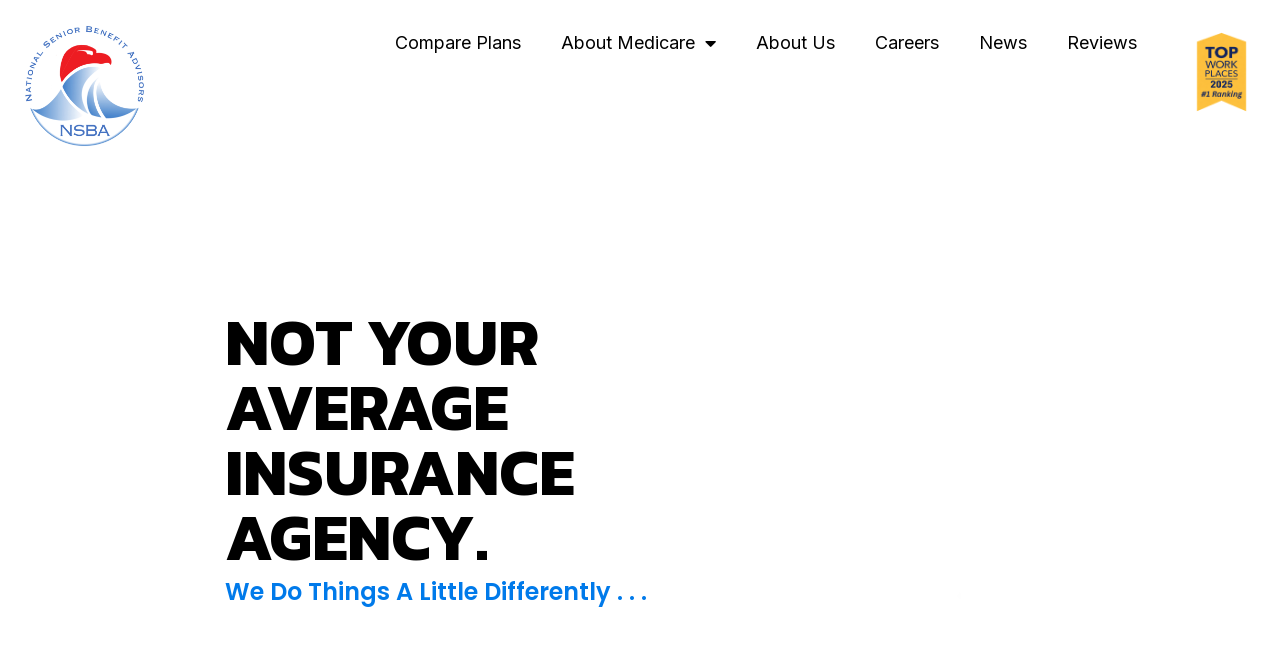

--- FILE ---
content_type: text/html; charset=UTF-8
request_url: https://nsbagroup.com/
body_size: 64390
content:
<!doctype html>
<html lang="en-US">
<head>
	<meta charset="UTF-8">
	<meta name="viewport" content="width=device-width, initial-scale=1">
	<link rel="profile" href="https://gmpg.org/xfn/11">
	<title>NSBA &#8211; National Senior Benefit Advisors &#8211; NSBA, One of the nations highest rated insurance agencies.</title>
<meta name='robots' content='max-image-preview:large' />
	<style>img:is([sizes="auto" i], [sizes^="auto," i]) { contain-intrinsic-size: 3000px 1500px }</style>
	<link rel='dns-prefetch' href='//www.googletagmanager.com' />
<link rel="alternate" type="application/rss+xml" title="NSBA - National Senior Benefit Advisors &raquo; Feed" href="https://nsbagroup.com/feed/" />
<link rel="alternate" type="application/rss+xml" title="NSBA - National Senior Benefit Advisors &raquo; Comments Feed" href="https://nsbagroup.com/comments/feed/" />
<script>
window._wpemojiSettings = {"baseUrl":"https:\/\/s.w.org\/images\/core\/emoji\/16.0.1\/72x72\/","ext":".png","svgUrl":"https:\/\/s.w.org\/images\/core\/emoji\/16.0.1\/svg\/","svgExt":".svg","source":{"concatemoji":"https:\/\/nsbagroup.com\/wp-includes\/js\/wp-emoji-release.min.js?ver=6.8.3"}};
/*! This file is auto-generated */
!function(s,n){var o,i,e;function c(e){try{var t={supportTests:e,timestamp:(new Date).valueOf()};sessionStorage.setItem(o,JSON.stringify(t))}catch(e){}}function p(e,t,n){e.clearRect(0,0,e.canvas.width,e.canvas.height),e.fillText(t,0,0);var t=new Uint32Array(e.getImageData(0,0,e.canvas.width,e.canvas.height).data),a=(e.clearRect(0,0,e.canvas.width,e.canvas.height),e.fillText(n,0,0),new Uint32Array(e.getImageData(0,0,e.canvas.width,e.canvas.height).data));return t.every(function(e,t){return e===a[t]})}function u(e,t){e.clearRect(0,0,e.canvas.width,e.canvas.height),e.fillText(t,0,0);for(var n=e.getImageData(16,16,1,1),a=0;a<n.data.length;a++)if(0!==n.data[a])return!1;return!0}function f(e,t,n,a){switch(t){case"flag":return n(e,"\ud83c\udff3\ufe0f\u200d\u26a7\ufe0f","\ud83c\udff3\ufe0f\u200b\u26a7\ufe0f")?!1:!n(e,"\ud83c\udde8\ud83c\uddf6","\ud83c\udde8\u200b\ud83c\uddf6")&&!n(e,"\ud83c\udff4\udb40\udc67\udb40\udc62\udb40\udc65\udb40\udc6e\udb40\udc67\udb40\udc7f","\ud83c\udff4\u200b\udb40\udc67\u200b\udb40\udc62\u200b\udb40\udc65\u200b\udb40\udc6e\u200b\udb40\udc67\u200b\udb40\udc7f");case"emoji":return!a(e,"\ud83e\udedf")}return!1}function g(e,t,n,a){var r="undefined"!=typeof WorkerGlobalScope&&self instanceof WorkerGlobalScope?new OffscreenCanvas(300,150):s.createElement("canvas"),o=r.getContext("2d",{willReadFrequently:!0}),i=(o.textBaseline="top",o.font="600 32px Arial",{});return e.forEach(function(e){i[e]=t(o,e,n,a)}),i}function t(e){var t=s.createElement("script");t.src=e,t.defer=!0,s.head.appendChild(t)}"undefined"!=typeof Promise&&(o="wpEmojiSettingsSupports",i=["flag","emoji"],n.supports={everything:!0,everythingExceptFlag:!0},e=new Promise(function(e){s.addEventListener("DOMContentLoaded",e,{once:!0})}),new Promise(function(t){var n=function(){try{var e=JSON.parse(sessionStorage.getItem(o));if("object"==typeof e&&"number"==typeof e.timestamp&&(new Date).valueOf()<e.timestamp+604800&&"object"==typeof e.supportTests)return e.supportTests}catch(e){}return null}();if(!n){if("undefined"!=typeof Worker&&"undefined"!=typeof OffscreenCanvas&&"undefined"!=typeof URL&&URL.createObjectURL&&"undefined"!=typeof Blob)try{var e="postMessage("+g.toString()+"("+[JSON.stringify(i),f.toString(),p.toString(),u.toString()].join(",")+"));",a=new Blob([e],{type:"text/javascript"}),r=new Worker(URL.createObjectURL(a),{name:"wpTestEmojiSupports"});return void(r.onmessage=function(e){c(n=e.data),r.terminate(),t(n)})}catch(e){}c(n=g(i,f,p,u))}t(n)}).then(function(e){for(var t in e)n.supports[t]=e[t],n.supports.everything=n.supports.everything&&n.supports[t],"flag"!==t&&(n.supports.everythingExceptFlag=n.supports.everythingExceptFlag&&n.supports[t]);n.supports.everythingExceptFlag=n.supports.everythingExceptFlag&&!n.supports.flag,n.DOMReady=!1,n.readyCallback=function(){n.DOMReady=!0}}).then(function(){return e}).then(function(){var e;n.supports.everything||(n.readyCallback(),(e=n.source||{}).concatemoji?t(e.concatemoji):e.wpemoji&&e.twemoji&&(t(e.twemoji),t(e.wpemoji)))}))}((window,document),window._wpemojiSettings);
</script>
<style id='wp-emoji-styles-inline-css'>

	img.wp-smiley, img.emoji {
		display: inline !important;
		border: none !important;
		box-shadow: none !important;
		height: 1em !important;
		width: 1em !important;
		margin: 0 0.07em !important;
		vertical-align: -0.1em !important;
		background: none !important;
		padding: 0 !important;
	}
</style>
<style id='global-styles-inline-css'>
:root{--wp--preset--aspect-ratio--square: 1;--wp--preset--aspect-ratio--4-3: 4/3;--wp--preset--aspect-ratio--3-4: 3/4;--wp--preset--aspect-ratio--3-2: 3/2;--wp--preset--aspect-ratio--2-3: 2/3;--wp--preset--aspect-ratio--16-9: 16/9;--wp--preset--aspect-ratio--9-16: 9/16;--wp--preset--color--black: #000000;--wp--preset--color--cyan-bluish-gray: #abb8c3;--wp--preset--color--white: #ffffff;--wp--preset--color--pale-pink: #f78da7;--wp--preset--color--vivid-red: #cf2e2e;--wp--preset--color--luminous-vivid-orange: #ff6900;--wp--preset--color--luminous-vivid-amber: #fcb900;--wp--preset--color--light-green-cyan: #7bdcb5;--wp--preset--color--vivid-green-cyan: #00d084;--wp--preset--color--pale-cyan-blue: #8ed1fc;--wp--preset--color--vivid-cyan-blue: #0693e3;--wp--preset--color--vivid-purple: #9b51e0;--wp--preset--gradient--vivid-cyan-blue-to-vivid-purple: linear-gradient(135deg,rgba(6,147,227,1) 0%,rgb(155,81,224) 100%);--wp--preset--gradient--light-green-cyan-to-vivid-green-cyan: linear-gradient(135deg,rgb(122,220,180) 0%,rgb(0,208,130) 100%);--wp--preset--gradient--luminous-vivid-amber-to-luminous-vivid-orange: linear-gradient(135deg,rgba(252,185,0,1) 0%,rgba(255,105,0,1) 100%);--wp--preset--gradient--luminous-vivid-orange-to-vivid-red: linear-gradient(135deg,rgba(255,105,0,1) 0%,rgb(207,46,46) 100%);--wp--preset--gradient--very-light-gray-to-cyan-bluish-gray: linear-gradient(135deg,rgb(238,238,238) 0%,rgb(169,184,195) 100%);--wp--preset--gradient--cool-to-warm-spectrum: linear-gradient(135deg,rgb(74,234,220) 0%,rgb(151,120,209) 20%,rgb(207,42,186) 40%,rgb(238,44,130) 60%,rgb(251,105,98) 80%,rgb(254,248,76) 100%);--wp--preset--gradient--blush-light-purple: linear-gradient(135deg,rgb(255,206,236) 0%,rgb(152,150,240) 100%);--wp--preset--gradient--blush-bordeaux: linear-gradient(135deg,rgb(254,205,165) 0%,rgb(254,45,45) 50%,rgb(107,0,62) 100%);--wp--preset--gradient--luminous-dusk: linear-gradient(135deg,rgb(255,203,112) 0%,rgb(199,81,192) 50%,rgb(65,88,208) 100%);--wp--preset--gradient--pale-ocean: linear-gradient(135deg,rgb(255,245,203) 0%,rgb(182,227,212) 50%,rgb(51,167,181) 100%);--wp--preset--gradient--electric-grass: linear-gradient(135deg,rgb(202,248,128) 0%,rgb(113,206,126) 100%);--wp--preset--gradient--midnight: linear-gradient(135deg,rgb(2,3,129) 0%,rgb(40,116,252) 100%);--wp--preset--font-size--small: 13px;--wp--preset--font-size--medium: 20px;--wp--preset--font-size--large: 36px;--wp--preset--font-size--x-large: 42px;--wp--preset--spacing--20: 0.44rem;--wp--preset--spacing--30: 0.67rem;--wp--preset--spacing--40: 1rem;--wp--preset--spacing--50: 1.5rem;--wp--preset--spacing--60: 2.25rem;--wp--preset--spacing--70: 3.38rem;--wp--preset--spacing--80: 5.06rem;--wp--preset--shadow--natural: 6px 6px 9px rgba(0, 0, 0, 0.2);--wp--preset--shadow--deep: 12px 12px 50px rgba(0, 0, 0, 0.4);--wp--preset--shadow--sharp: 6px 6px 0px rgba(0, 0, 0, 0.2);--wp--preset--shadow--outlined: 6px 6px 0px -3px rgba(255, 255, 255, 1), 6px 6px rgba(0, 0, 0, 1);--wp--preset--shadow--crisp: 6px 6px 0px rgba(0, 0, 0, 1);}:root { --wp--style--global--content-size: 800px;--wp--style--global--wide-size: 1200px; }:where(body) { margin: 0; }.wp-site-blocks > .alignleft { float: left; margin-right: 2em; }.wp-site-blocks > .alignright { float: right; margin-left: 2em; }.wp-site-blocks > .aligncenter { justify-content: center; margin-left: auto; margin-right: auto; }:where(.wp-site-blocks) > * { margin-block-start: 24px; margin-block-end: 0; }:where(.wp-site-blocks) > :first-child { margin-block-start: 0; }:where(.wp-site-blocks) > :last-child { margin-block-end: 0; }:root { --wp--style--block-gap: 24px; }:root :where(.is-layout-flow) > :first-child{margin-block-start: 0;}:root :where(.is-layout-flow) > :last-child{margin-block-end: 0;}:root :where(.is-layout-flow) > *{margin-block-start: 24px;margin-block-end: 0;}:root :where(.is-layout-constrained) > :first-child{margin-block-start: 0;}:root :where(.is-layout-constrained) > :last-child{margin-block-end: 0;}:root :where(.is-layout-constrained) > *{margin-block-start: 24px;margin-block-end: 0;}:root :where(.is-layout-flex){gap: 24px;}:root :where(.is-layout-grid){gap: 24px;}.is-layout-flow > .alignleft{float: left;margin-inline-start: 0;margin-inline-end: 2em;}.is-layout-flow > .alignright{float: right;margin-inline-start: 2em;margin-inline-end: 0;}.is-layout-flow > .aligncenter{margin-left: auto !important;margin-right: auto !important;}.is-layout-constrained > .alignleft{float: left;margin-inline-start: 0;margin-inline-end: 2em;}.is-layout-constrained > .alignright{float: right;margin-inline-start: 2em;margin-inline-end: 0;}.is-layout-constrained > .aligncenter{margin-left: auto !important;margin-right: auto !important;}.is-layout-constrained > :where(:not(.alignleft):not(.alignright):not(.alignfull)){max-width: var(--wp--style--global--content-size);margin-left: auto !important;margin-right: auto !important;}.is-layout-constrained > .alignwide{max-width: var(--wp--style--global--wide-size);}body .is-layout-flex{display: flex;}.is-layout-flex{flex-wrap: wrap;align-items: center;}.is-layout-flex > :is(*, div){margin: 0;}body .is-layout-grid{display: grid;}.is-layout-grid > :is(*, div){margin: 0;}body{padding-top: 0px;padding-right: 0px;padding-bottom: 0px;padding-left: 0px;}a:where(:not(.wp-element-button)){text-decoration: underline;}:root :where(.wp-element-button, .wp-block-button__link){background-color: #32373c;border-width: 0;color: #fff;font-family: inherit;font-size: inherit;line-height: inherit;padding: calc(0.667em + 2px) calc(1.333em + 2px);text-decoration: none;}.has-black-color{color: var(--wp--preset--color--black) !important;}.has-cyan-bluish-gray-color{color: var(--wp--preset--color--cyan-bluish-gray) !important;}.has-white-color{color: var(--wp--preset--color--white) !important;}.has-pale-pink-color{color: var(--wp--preset--color--pale-pink) !important;}.has-vivid-red-color{color: var(--wp--preset--color--vivid-red) !important;}.has-luminous-vivid-orange-color{color: var(--wp--preset--color--luminous-vivid-orange) !important;}.has-luminous-vivid-amber-color{color: var(--wp--preset--color--luminous-vivid-amber) !important;}.has-light-green-cyan-color{color: var(--wp--preset--color--light-green-cyan) !important;}.has-vivid-green-cyan-color{color: var(--wp--preset--color--vivid-green-cyan) !important;}.has-pale-cyan-blue-color{color: var(--wp--preset--color--pale-cyan-blue) !important;}.has-vivid-cyan-blue-color{color: var(--wp--preset--color--vivid-cyan-blue) !important;}.has-vivid-purple-color{color: var(--wp--preset--color--vivid-purple) !important;}.has-black-background-color{background-color: var(--wp--preset--color--black) !important;}.has-cyan-bluish-gray-background-color{background-color: var(--wp--preset--color--cyan-bluish-gray) !important;}.has-white-background-color{background-color: var(--wp--preset--color--white) !important;}.has-pale-pink-background-color{background-color: var(--wp--preset--color--pale-pink) !important;}.has-vivid-red-background-color{background-color: var(--wp--preset--color--vivid-red) !important;}.has-luminous-vivid-orange-background-color{background-color: var(--wp--preset--color--luminous-vivid-orange) !important;}.has-luminous-vivid-amber-background-color{background-color: var(--wp--preset--color--luminous-vivid-amber) !important;}.has-light-green-cyan-background-color{background-color: var(--wp--preset--color--light-green-cyan) !important;}.has-vivid-green-cyan-background-color{background-color: var(--wp--preset--color--vivid-green-cyan) !important;}.has-pale-cyan-blue-background-color{background-color: var(--wp--preset--color--pale-cyan-blue) !important;}.has-vivid-cyan-blue-background-color{background-color: var(--wp--preset--color--vivid-cyan-blue) !important;}.has-vivid-purple-background-color{background-color: var(--wp--preset--color--vivid-purple) !important;}.has-black-border-color{border-color: var(--wp--preset--color--black) !important;}.has-cyan-bluish-gray-border-color{border-color: var(--wp--preset--color--cyan-bluish-gray) !important;}.has-white-border-color{border-color: var(--wp--preset--color--white) !important;}.has-pale-pink-border-color{border-color: var(--wp--preset--color--pale-pink) !important;}.has-vivid-red-border-color{border-color: var(--wp--preset--color--vivid-red) !important;}.has-luminous-vivid-orange-border-color{border-color: var(--wp--preset--color--luminous-vivid-orange) !important;}.has-luminous-vivid-amber-border-color{border-color: var(--wp--preset--color--luminous-vivid-amber) !important;}.has-light-green-cyan-border-color{border-color: var(--wp--preset--color--light-green-cyan) !important;}.has-vivid-green-cyan-border-color{border-color: var(--wp--preset--color--vivid-green-cyan) !important;}.has-pale-cyan-blue-border-color{border-color: var(--wp--preset--color--pale-cyan-blue) !important;}.has-vivid-cyan-blue-border-color{border-color: var(--wp--preset--color--vivid-cyan-blue) !important;}.has-vivid-purple-border-color{border-color: var(--wp--preset--color--vivid-purple) !important;}.has-vivid-cyan-blue-to-vivid-purple-gradient-background{background: var(--wp--preset--gradient--vivid-cyan-blue-to-vivid-purple) !important;}.has-light-green-cyan-to-vivid-green-cyan-gradient-background{background: var(--wp--preset--gradient--light-green-cyan-to-vivid-green-cyan) !important;}.has-luminous-vivid-amber-to-luminous-vivid-orange-gradient-background{background: var(--wp--preset--gradient--luminous-vivid-amber-to-luminous-vivid-orange) !important;}.has-luminous-vivid-orange-to-vivid-red-gradient-background{background: var(--wp--preset--gradient--luminous-vivid-orange-to-vivid-red) !important;}.has-very-light-gray-to-cyan-bluish-gray-gradient-background{background: var(--wp--preset--gradient--very-light-gray-to-cyan-bluish-gray) !important;}.has-cool-to-warm-spectrum-gradient-background{background: var(--wp--preset--gradient--cool-to-warm-spectrum) !important;}.has-blush-light-purple-gradient-background{background: var(--wp--preset--gradient--blush-light-purple) !important;}.has-blush-bordeaux-gradient-background{background: var(--wp--preset--gradient--blush-bordeaux) !important;}.has-luminous-dusk-gradient-background{background: var(--wp--preset--gradient--luminous-dusk) !important;}.has-pale-ocean-gradient-background{background: var(--wp--preset--gradient--pale-ocean) !important;}.has-electric-grass-gradient-background{background: var(--wp--preset--gradient--electric-grass) !important;}.has-midnight-gradient-background{background: var(--wp--preset--gradient--midnight) !important;}.has-small-font-size{font-size: var(--wp--preset--font-size--small) !important;}.has-medium-font-size{font-size: var(--wp--preset--font-size--medium) !important;}.has-large-font-size{font-size: var(--wp--preset--font-size--large) !important;}.has-x-large-font-size{font-size: var(--wp--preset--font-size--x-large) !important;}
:root :where(.wp-block-pullquote){font-size: 1.5em;line-height: 1.6;}
</style>
<link rel='stylesheet' id='wp-components-css' href='https://nsbagroup.com/wp-includes/css/dist/components/style.min.css?ver=6.8.3' media='all' />
<link rel='stylesheet' id='godaddy-styles-css' href='https://nsbagroup.com/wp-content/mu-plugins/vendor/wpex/godaddy-launch/includes/Dependencies/GoDaddy/Styles/build/latest.css?ver=2.0.2' media='all' />
<link rel='stylesheet' id='hello-elementor-css' href='https://nsbagroup.com/wp-content/themes/hello-elementor/assets/css/reset.css?ver=3.4.6' media='all' />
<link rel='stylesheet' id='hello-elementor-theme-style-css' href='https://nsbagroup.com/wp-content/themes/hello-elementor/assets/css/theme.css?ver=3.4.6' media='all' />
<link rel='stylesheet' id='hello-elementor-header-footer-css' href='https://nsbagroup.com/wp-content/themes/hello-elementor/assets/css/header-footer.css?ver=3.4.6' media='all' />
<link rel='stylesheet' id='elementor-frontend-css' href='https://nsbagroup.com/wp-content/uploads/elementor/css/custom-frontend.min.css?ver=1769518875' media='all' />
<link rel='stylesheet' id='elementor-post-6-css' href='https://nsbagroup.com/wp-content/uploads/elementor/css/post-6.css?ver=1769518875' media='all' />
<link rel='stylesheet' id='widget-image-css' href='https://nsbagroup.com/wp-content/plugins/elementor/assets/css/widget-image.min.css?ver=3.34.0' media='all' />
<link rel='stylesheet' id='widget-nav-menu-css' href='https://nsbagroup.com/wp-content/uploads/elementor/css/custom-pro-widget-nav-menu.min.css?ver=1769518875' media='all' />
<link rel='stylesheet' id='widget-heading-css' href='https://nsbagroup.com/wp-content/plugins/elementor/assets/css/widget-heading.min.css?ver=3.34.0' media='all' />
<link rel='stylesheet' id='widget-icon-list-css' href='https://nsbagroup.com/wp-content/uploads/elementor/css/custom-widget-icon-list.min.css?ver=1769518875' media='all' />
<link rel='stylesheet' id='widget-social-icons-css' href='https://nsbagroup.com/wp-content/plugins/elementor/assets/css/widget-social-icons.min.css?ver=3.34.0' media='all' />
<link rel='stylesheet' id='e-apple-webkit-css' href='https://nsbagroup.com/wp-content/uploads/elementor/css/custom-apple-webkit.min.css?ver=1769518875' media='all' />
<link rel='stylesheet' id='e-animation-fadeInLeft-css' href='https://nsbagroup.com/wp-content/plugins/elementor/assets/lib/animations/styles/fadeInLeft.min.css?ver=3.34.0' media='all' />
<link rel='stylesheet' id='e-popup-css' href='https://nsbagroup.com/wp-content/plugins/elementor-pro/assets/css/conditionals/popup.min.css?ver=3.34.0' media='all' />
<link rel='stylesheet' id='elementor-icons-css' href='https://nsbagroup.com/wp-content/plugins/elementor/assets/lib/eicons/css/elementor-icons.min.css?ver=5.45.0' media='all' />
<link rel='stylesheet' id='widget-divider-css' href='https://nsbagroup.com/wp-content/plugins/elementor/assets/css/widget-divider.min.css?ver=3.34.0' media='all' />
<link rel='stylesheet' id='widget-image-box-css' href='https://nsbagroup.com/wp-content/uploads/elementor/css/custom-widget-image-box.min.css?ver=1769518875' media='all' />
<link rel='stylesheet' id='e-animation-fadeInDown-css' href='https://nsbagroup.com/wp-content/plugins/elementor/assets/lib/animations/styles/fadeInDown.min.css?ver=3.34.0' media='all' />
<link rel='stylesheet' id='widget-spacer-css' href='https://nsbagroup.com/wp-content/plugins/elementor/assets/css/widget-spacer.min.css?ver=3.34.0' media='all' />
<link rel='stylesheet' id='e-animation-fadeInUp-css' href='https://nsbagroup.com/wp-content/plugins/elementor/assets/lib/animations/styles/fadeInUp.min.css?ver=3.34.0' media='all' />
<link rel='stylesheet' id='e-animation-fadeInRight-css' href='https://nsbagroup.com/wp-content/plugins/elementor/assets/lib/animations/styles/fadeInRight.min.css?ver=3.34.0' media='all' />
<link rel='stylesheet' id='swiper-css' href='https://nsbagroup.com/wp-content/plugins/elementor/assets/lib/swiper/v8/css/swiper.min.css?ver=8.4.5' media='all' />
<link rel='stylesheet' id='e-swiper-css' href='https://nsbagroup.com/wp-content/plugins/elementor/assets/css/conditionals/e-swiper.min.css?ver=3.34.0' media='all' />
<link rel='stylesheet' id='widget-loop-common-css' href='https://nsbagroup.com/wp-content/plugins/elementor-pro/assets/css/widget-loop-common.min.css?ver=3.34.0' media='all' />
<link rel='stylesheet' id='widget-loop-carousel-css' href='https://nsbagroup.com/wp-content/plugins/elementor-pro/assets/css/widget-loop-carousel.min.css?ver=3.34.0' media='all' />
<link rel='stylesheet' id='widget-testimonial-css' href='https://nsbagroup.com/wp-content/plugins/elementor/assets/css/widget-testimonial.min.css?ver=3.34.0' media='all' />
<link rel='stylesheet' id='widget-rating-css' href='https://nsbagroup.com/wp-content/plugins/elementor/assets/css/widget-rating.min.css?ver=3.34.0' media='all' />
<link rel='stylesheet' id='elementor-post-8-css' href='https://nsbagroup.com/wp-content/uploads/elementor/css/post-8.css?ver=1769518878' media='all' />
<link rel='stylesheet' id='elementor-post-19-css' href='https://nsbagroup.com/wp-content/uploads/elementor/css/post-19.css?ver=1769518878' media='all' />
<link rel='stylesheet' id='elementor-post-289-css' href='https://nsbagroup.com/wp-content/uploads/elementor/css/post-289.css?ver=1769518879' media='all' />
<link rel='stylesheet' id='elementor-post-883-css' href='https://nsbagroup.com/wp-content/uploads/elementor/css/post-883.css?ver=1769518879' media='all' />
<link rel='stylesheet' id='elementor-gf-roboto-css' href='https://fonts.googleapis.com/css?family=Roboto:100,100italic,200,200italic,300,300italic,400,400italic,500,500italic,600,600italic,700,700italic,800,800italic,900,900italic&#038;display=swap' media='all' />
<link rel='stylesheet' id='elementor-gf-robotoslab-css' href='https://fonts.googleapis.com/css?family=Roboto+Slab:100,100italic,200,200italic,300,300italic,400,400italic,500,500italic,600,600italic,700,700italic,800,800italic,900,900italic&#038;display=swap' media='all' />
<link rel='stylesheet' id='elementor-gf-kanit-css' href='https://fonts.googleapis.com/css?family=Kanit:100,100italic,200,200italic,300,300italic,400,400italic,500,500italic,600,600italic,700,700italic,800,800italic,900,900italic&#038;display=swap' media='all' />
<link rel='stylesheet' id='elementor-gf-poppins-css' href='https://fonts.googleapis.com/css?family=Poppins:100,100italic,200,200italic,300,300italic,400,400italic,500,500italic,600,600italic,700,700italic,800,800italic,900,900italic&#038;display=swap' media='all' />
<link rel='stylesheet' id='elementor-gf-montserrat-css' href='https://fonts.googleapis.com/css?family=Montserrat:100,100italic,200,200italic,300,300italic,400,400italic,500,500italic,600,600italic,700,700italic,800,800italic,900,900italic&#038;display=swap' media='all' />
<link rel='stylesheet' id='elementor-gf-sora-css' href='https://fonts.googleapis.com/css?family=Sora:100,100italic,200,200italic,300,300italic,400,400italic,500,500italic,600,600italic,700,700italic,800,800italic,900,900italic&#038;display=swap' media='all' />
<link rel='stylesheet' id='elementor-gf-notosanssorasompeng-css' href='https://fonts.googleapis.com/css?family=Noto+Sans+Sora+Sompeng:100,100italic,200,200italic,300,300italic,400,400italic,500,500italic,600,600italic,700,700italic,800,800italic,900,900italic&#038;display=swap' media='all' />
<link rel='stylesheet' id='elementor-gf-inter-css' href='https://fonts.googleapis.com/css?family=Inter:100,100italic,200,200italic,300,300italic,400,400italic,500,500italic,600,600italic,700,700italic,800,800italic,900,900italic&#038;display=swap' media='all' />
<link rel='stylesheet' id='elementor-icons-shared-0-css' href='https://nsbagroup.com/wp-content/plugins/elementor/assets/lib/font-awesome/css/fontawesome.min.css?ver=5.15.3' media='all' />
<link rel='stylesheet' id='elementor-icons-fa-solid-css' href='https://nsbagroup.com/wp-content/plugins/elementor/assets/lib/font-awesome/css/solid.min.css?ver=5.15.3' media='all' />
<link rel='stylesheet' id='elementor-icons-fa-brands-css' href='https://nsbagroup.com/wp-content/plugins/elementor/assets/lib/font-awesome/css/brands.min.css?ver=5.15.3' media='all' />
<script src="https://nsbagroup.com/wp-includes/js/jquery/jquery.min.js?ver=3.7.1" id="jquery-core-js"></script>
<script src="https://nsbagroup.com/wp-includes/js/jquery/jquery-migrate.min.js?ver=3.4.1" id="jquery-migrate-js"></script>

<!-- Google tag (gtag.js) snippet added by Site Kit -->
<!-- Google Analytics snippet added by Site Kit -->
<script src="https://www.googletagmanager.com/gtag/js?id=GT-TQT9JW6Z" id="google_gtagjs-js" async></script>
<script id="google_gtagjs-js-after">
window.dataLayer = window.dataLayer || [];function gtag(){dataLayer.push(arguments);}
gtag("set","linker",{"domains":["nsbagroup.com"]});
gtag("js", new Date());
gtag("set", "developer_id.dZTNiMT", true);
gtag("config", "GT-TQT9JW6Z");
 window._googlesitekit = window._googlesitekit || {}; window._googlesitekit.throttledEvents = []; window._googlesitekit.gtagEvent = (name, data) => { var key = JSON.stringify( { name, data } ); if ( !! window._googlesitekit.throttledEvents[ key ] ) { return; } window._googlesitekit.throttledEvents[ key ] = true; setTimeout( () => { delete window._googlesitekit.throttledEvents[ key ]; }, 5 ); gtag( "event", name, { ...data, event_source: "site-kit" } ); };
</script>
<link rel="https://api.w.org/" href="https://nsbagroup.com/wp-json/" /><link rel="alternate" title="JSON" type="application/json" href="https://nsbagroup.com/wp-json/wp/v2/pages/8" /><link rel="EditURI" type="application/rsd+xml" title="RSD" href="https://nsbagroup.com/xmlrpc.php?rsd" />
<meta name="generator" content="WordPress 6.8.3" />
<link rel="canonical" href="https://nsbagroup.com/" />
<link rel='shortlink' href='https://nsbagroup.com/' />
<link rel="alternate" title="oEmbed (JSON)" type="application/json+oembed" href="https://nsbagroup.com/wp-json/oembed/1.0/embed?url=https%3A%2F%2Fnsbagroup.com%2F" />
<link rel="alternate" title="oEmbed (XML)" type="text/xml+oembed" href="https://nsbagroup.com/wp-json/oembed/1.0/embed?url=https%3A%2F%2Fnsbagroup.com%2F&#038;format=xml" />
<meta name="generator" content="Site Kit by Google 1.171.0" /><meta name="generator" content="Elementor 3.34.0; features: additional_custom_breakpoints; settings: css_print_method-external, google_font-enabled, font_display-swap">
			<style>
				.e-con.e-parent:nth-of-type(n+4):not(.e-lazyloaded):not(.e-no-lazyload),
				.e-con.e-parent:nth-of-type(n+4):not(.e-lazyloaded):not(.e-no-lazyload) * {
					background-image: none !important;
				}
				@media screen and (max-height: 1024px) {
					.e-con.e-parent:nth-of-type(n+3):not(.e-lazyloaded):not(.e-no-lazyload),
					.e-con.e-parent:nth-of-type(n+3):not(.e-lazyloaded):not(.e-no-lazyload) * {
						background-image: none !important;
					}
				}
				@media screen and (max-height: 640px) {
					.e-con.e-parent:nth-of-type(n+2):not(.e-lazyloaded):not(.e-no-lazyload),
					.e-con.e-parent:nth-of-type(n+2):not(.e-lazyloaded):not(.e-no-lazyload) * {
						background-image: none !important;
					}
				}
			</style>
			<link rel="icon" href="https://nsbagroup.com/wp-content/uploads/2024/07/cropped-nsba-LOGO-1-32x32.png" sizes="32x32" />
<link rel="icon" href="https://nsbagroup.com/wp-content/uploads/2024/07/cropped-nsba-LOGO-1-192x192.png" sizes="192x192" />
<link rel="apple-touch-icon" href="https://nsbagroup.com/wp-content/uploads/2024/07/cropped-nsba-LOGO-1-180x180.png" />
<meta name="msapplication-TileImage" content="https://nsbagroup.com/wp-content/uploads/2024/07/cropped-nsba-LOGO-1-270x270.png" />
		<style id="wp-custom-css">
			#elementor-tab-title-5981{
    text-align: center important;
}

html, body{
    overflow-x: hidden;
    max-width: 100%;
}		</style>
		</head>
<body class="home wp-singular page-template-default page page-id-8 wp-embed-responsive wp-theme-hello-elementor hello-elementor-default elementor-default elementor-kit-6 elementor-page elementor-page-8">


<a class="skip-link screen-reader-text" href="#content">Skip to content</a>

		<header data-elementor-type="header" data-elementor-id="19" class="elementor elementor-19 elementor-location-header" data-elementor-post-type="elementor_library">
			<div class="elementor-element elementor-element-3ad65c8 e-con-full e-flex e-con e-parent" data-id="3ad65c8" data-element_type="container">
		<div class="elementor-element elementor-element-a82d500 e-con-full e-flex e-con e-child" data-id="a82d500" data-element_type="container">
				<div class="elementor-element elementor-element-24c3496 elementor-widget-mobile__width-auto elementor-widget__width-auto elementor-widget elementor-widget-image" data-id="24c3496" data-element_type="widget" data-widget_type="image.default">
				<div class="elementor-widget-container">
																<a href="https://j3u.28a.myftpupload.com/">
							<img fetchpriority="high" width="512" height="512" src="https://nsbagroup.com/wp-content/uploads/2024/07/cropped-nsba-LOGO-1.png" class="attachment-full size-full wp-image-3088" alt="" srcset="https://nsbagroup.com/wp-content/uploads/2024/07/cropped-nsba-LOGO-1.png 512w, https://nsbagroup.com/wp-content/uploads/2024/07/cropped-nsba-LOGO-1-300x300.png 300w, https://nsbagroup.com/wp-content/uploads/2024/07/cropped-nsba-LOGO-1-150x150.png 150w, https://nsbagroup.com/wp-content/uploads/2024/07/cropped-nsba-LOGO-1-270x270.png 270w, https://nsbagroup.com/wp-content/uploads/2024/07/cropped-nsba-LOGO-1-192x192.png 192w, https://nsbagroup.com/wp-content/uploads/2024/07/cropped-nsba-LOGO-1-180x180.png 180w, https://nsbagroup.com/wp-content/uploads/2024/07/cropped-nsba-LOGO-1-32x32.png 32w" sizes="(max-width: 512px) 100vw, 512px" />								</a>
															</div>
				</div>
				<div class="elementor-element elementor-element-513231b elementor-widget-mobile__width-auto elementor-widget-tablet_extra__width-auto elementor-hidden-widescreen elementor-hidden-desktop elementor-hidden-laptop elementor-hidden-tablet_extra elementor-hidden-tablet elementor-widget elementor-widget-image" data-id="513231b" data-element_type="widget" data-widget_type="image.default">
				<div class="elementor-widget-container">
															<img width="1545" height="2000" src="https://nsbagroup.com/wp-content/uploads/2024/05/Top_Workplaces_Transparent.png" class="attachment-full size-full wp-image-6546" alt="" srcset="https://nsbagroup.com/wp-content/uploads/2024/05/Top_Workplaces_Transparent.png 1545w, https://nsbagroup.com/wp-content/uploads/2024/05/Top_Workplaces_Transparent-232x300.png 232w, https://nsbagroup.com/wp-content/uploads/2024/05/Top_Workplaces_Transparent-791x1024.png 791w, https://nsbagroup.com/wp-content/uploads/2024/05/Top_Workplaces_Transparent-768x994.png 768w, https://nsbagroup.com/wp-content/uploads/2024/05/Top_Workplaces_Transparent-1187x1536.png 1187w" sizes="(max-width: 1545px) 100vw, 1545px" />															</div>
				</div>
				<div class="elementor-element elementor-element-1b97e8d elementor-hidden-widescreen elementor-hidden-desktop elementor-hidden-laptop elementor-hidden-tablet elementor-hidden-mobile elementor-widget__width-auto elementor-view-default elementor-widget elementor-widget-icon" data-id="1b97e8d" data-element_type="widget" data-widget_type="icon.default">
				<div class="elementor-widget-container">
							<div class="elementor-icon-wrapper">
			<a class="elementor-icon" href="#elementor-action%3Aaction%3Dpopup%3Aopen%26settings%3DeyJpZCI6Ijg4MyIsInRvZ2dsZSI6ZmFsc2V9">
			<svg xmlns="http://www.w3.org/2000/svg" width="50" height="22" viewBox="0 0 50 22" fill="none"><rect width="50" height="1" fill="#001E35"></rect><rect y="21" width="50" height="1" fill="#001E35"></rect></svg>			</a>
		</div>
						</div>
				</div>
				</div>
		<div class="elementor-element elementor-element-976209b e-con-full e-flex e-con e-child" data-id="976209b" data-element_type="container">
				<div class="elementor-element elementor-element-59872c1 elementor-nav-menu__align-end elementor-nav-menu--stretch elementor-nav-menu--dropdown-mobile elementor-nav-menu__text-align-aside elementor-nav-menu--toggle elementor-nav-menu--burger elementor-widget elementor-widget-nav-menu" data-id="59872c1" data-element_type="widget" data-settings="{&quot;full_width&quot;:&quot;stretch&quot;,&quot;layout&quot;:&quot;horizontal&quot;,&quot;submenu_icon&quot;:{&quot;value&quot;:&quot;&lt;i class=\&quot;fas fa-caret-down\&quot; aria-hidden=\&quot;true\&quot;&gt;&lt;\/i&gt;&quot;,&quot;library&quot;:&quot;fa-solid&quot;},&quot;toggle&quot;:&quot;burger&quot;}" data-widget_type="nav-menu.default">
				<div class="elementor-widget-container">
								<nav aria-label="Menu" class="elementor-nav-menu--main elementor-nav-menu__container elementor-nav-menu--layout-horizontal e--pointer-underline e--animation-fade">
				<ul id="menu-1-59872c1" class="elementor-nav-menu"><li class="menu-item menu-item-type-post_type menu-item-object-page menu-item-18"><a href="https://nsbagroup.com/compare-plans/" class="elementor-item">Compare Plans</a></li>
<li class="menu-item menu-item-type-custom menu-item-object-custom menu-item-has-children menu-item-444"><a href="#" class="elementor-item elementor-item-anchor">About Medicare</a>
<ul class="sub-menu elementor-nav-menu--dropdown">
	<li class="menu-item menu-item-type-post_type menu-item-object-page menu-item-443"><a href="https://nsbagroup.com/medicare-basics/" class="elementor-sub-item">Medicare Basics</a></li>
	<li class="menu-item menu-item-type-post_type menu-item-object-page menu-item-441"><a href="https://nsbagroup.com/medicare-advantage/" class="elementor-sub-item">Medicare Advantage</a></li>
	<li class="menu-item menu-item-type-post_type menu-item-object-page menu-item-442"><a href="https://nsbagroup.com/medicare-supplement/" class="elementor-sub-item">Medicare Supplement</a></li>
	<li class="menu-item menu-item-type-post_type menu-item-object-page menu-item-440"><a href="https://nsbagroup.com/medicare-part-d/" class="elementor-sub-item">Medicare Part D</a></li>
</ul>
</li>
<li class="menu-item menu-item-type-post_type menu-item-object-page menu-item-16"><a href="https://nsbagroup.com/about-us/" class="elementor-item">About Us</a></li>
<li class="menu-item menu-item-type-post_type menu-item-object-page menu-item-2616"><a href="https://nsbagroup.com/careers/" class="elementor-item">Careers</a></li>
<li class="menu-item menu-item-type-post_type menu-item-object-page menu-item-6050"><a href="https://nsbagroup.com/news/" class="elementor-item">News</a></li>
<li class="menu-item menu-item-type-post_type menu-item-object-page menu-item-6228"><a href="https://nsbagroup.com/reviews/" class="elementor-item">Reviews</a></li>
</ul>			</nav>
					<div class="elementor-menu-toggle" role="button" tabindex="0" aria-label="Menu Toggle" aria-expanded="false">
			<i aria-hidden="true" role="presentation" class="elementor-menu-toggle__icon--open eicon-menu-bar"></i><i aria-hidden="true" role="presentation" class="elementor-menu-toggle__icon--close eicon-close"></i>		</div>
					<nav class="elementor-nav-menu--dropdown elementor-nav-menu__container" aria-hidden="true">
				<ul id="menu-2-59872c1" class="elementor-nav-menu"><li class="menu-item menu-item-type-post_type menu-item-object-page menu-item-18"><a href="https://nsbagroup.com/compare-plans/" class="elementor-item" tabindex="-1">Compare Plans</a></li>
<li class="menu-item menu-item-type-custom menu-item-object-custom menu-item-has-children menu-item-444"><a href="#" class="elementor-item elementor-item-anchor" tabindex="-1">About Medicare</a>
<ul class="sub-menu elementor-nav-menu--dropdown">
	<li class="menu-item menu-item-type-post_type menu-item-object-page menu-item-443"><a href="https://nsbagroup.com/medicare-basics/" class="elementor-sub-item" tabindex="-1">Medicare Basics</a></li>
	<li class="menu-item menu-item-type-post_type menu-item-object-page menu-item-441"><a href="https://nsbagroup.com/medicare-advantage/" class="elementor-sub-item" tabindex="-1">Medicare Advantage</a></li>
	<li class="menu-item menu-item-type-post_type menu-item-object-page menu-item-442"><a href="https://nsbagroup.com/medicare-supplement/" class="elementor-sub-item" tabindex="-1">Medicare Supplement</a></li>
	<li class="menu-item menu-item-type-post_type menu-item-object-page menu-item-440"><a href="https://nsbagroup.com/medicare-part-d/" class="elementor-sub-item" tabindex="-1">Medicare Part D</a></li>
</ul>
</li>
<li class="menu-item menu-item-type-post_type menu-item-object-page menu-item-16"><a href="https://nsbagroup.com/about-us/" class="elementor-item" tabindex="-1">About Us</a></li>
<li class="menu-item menu-item-type-post_type menu-item-object-page menu-item-2616"><a href="https://nsbagroup.com/careers/" class="elementor-item" tabindex="-1">Careers</a></li>
<li class="menu-item menu-item-type-post_type menu-item-object-page menu-item-6050"><a href="https://nsbagroup.com/news/" class="elementor-item" tabindex="-1">News</a></li>
<li class="menu-item menu-item-type-post_type menu-item-object-page menu-item-6228"><a href="https://nsbagroup.com/reviews/" class="elementor-item" tabindex="-1">Reviews</a></li>
</ul>			</nav>
						</div>
				</div>
				</div>
		<div class="elementor-element elementor-element-205b4a3 elementor-hidden-mobile e-con-full e-flex e-con e-child" data-id="205b4a3" data-element_type="container">
				<div class="elementor-element elementor-element-c04a12c elementor-widget elementor-widget-image" data-id="c04a12c" data-element_type="widget" data-widget_type="image.default">
				<div class="elementor-widget-container">
															<img width="791" height="1024" src="https://nsbagroup.com/wp-content/uploads/2024/05/Top_Workplaces_Transparent-791x1024.png" class="attachment-large size-large wp-image-6546" alt="" srcset="https://nsbagroup.com/wp-content/uploads/2024/05/Top_Workplaces_Transparent-791x1024.png 791w, https://nsbagroup.com/wp-content/uploads/2024/05/Top_Workplaces_Transparent-232x300.png 232w, https://nsbagroup.com/wp-content/uploads/2024/05/Top_Workplaces_Transparent-768x994.png 768w, https://nsbagroup.com/wp-content/uploads/2024/05/Top_Workplaces_Transparent-1187x1536.png 1187w, https://nsbagroup.com/wp-content/uploads/2024/05/Top_Workplaces_Transparent.png 1545w" sizes="(max-width: 791px) 100vw, 791px" />															</div>
				</div>
				</div>
				</div>
				</header>
		
<main id="content" class="site-main post-8 page type-page status-publish hentry">

	
	<div class="page-content">
				<div data-elementor-type="wp-page" data-elementor-id="8" class="elementor elementor-8" data-elementor-post-type="page">
				<div class="elementor-element elementor-element-bc5de4f e-con-full e-flex e-con e-parent" data-id="bc5de4f" data-element_type="container">
		<div class="elementor-element elementor-element-e917de6 e-con-full e-flex e-con e-child" data-id="e917de6" data-element_type="container">
				<div class="elementor-element elementor-element-94add58 elementor-widget elementor-widget-heading" data-id="94add58" data-element_type="widget" data-widget_type="heading.default">
				<div class="elementor-widget-container">
					<h2 class="elementor-heading-title elementor-size-default">Not Your Average <br>
Insurance Agency.</h2>				</div>
				</div>
				<div class="elementor-element elementor-element-85658df elementor-widget elementor-widget-heading" data-id="85658df" data-element_type="widget" data-widget_type="heading.default">
				<div class="elementor-widget-container">
					<h2 class="elementor-heading-title elementor-size-default">We Do Things A Little Differently . . .</h2>				</div>
				</div>
				</div>
		<div class="elementor-element elementor-element-c39271a e-con-full e-flex e-con e-child" data-id="c39271a" data-element_type="container">
		<div class="elementor-element elementor-element-ebbe0f5 e-con-full e-flex e-con e-child" data-id="ebbe0f5" data-element_type="container" data-settings="{&quot;background_background&quot;:&quot;video&quot;,&quot;background_video_link&quot;:&quot;https:\/\/nsbagroup.com\/wp-content\/uploads\/2025\/08\/Video-Output-544128E9-8799-4C19-A2c2-7D9fa64490f3-1-1.mp4&quot;,&quot;background_play_on_mobile&quot;:&quot;yes&quot;}">
		<div class="elementor-background-video-container" aria-hidden="true">
							<video class="elementor-background-video-hosted" autoplay muted playsinline loop></video>
					</div><div class="elementor-element elementor-element-40c9eed e-con-full e-flex e-con e-child" data-id="40c9eed" data-element_type="container" data-settings="{&quot;background_background&quot;:&quot;video&quot;}">
				<div class="elementor-element elementor-element-63f9d59 elementor-widget elementor-widget-image" data-id="63f9d59" data-element_type="widget" data-widget_type="image.default">
				<div class="elementor-widget-container">
															<img loading="lazy" decoding="async" width="458" height="454" src="https://nsbagroup.com/wp-content/uploads/2024/06/NSBA-PNG-1.webp" class="attachment-full size-full wp-image-1351" alt="" srcset="https://nsbagroup.com/wp-content/uploads/2024/06/NSBA-PNG-1.webp 458w, https://nsbagroup.com/wp-content/uploads/2024/06/NSBA-PNG-1-300x297.webp 300w, https://nsbagroup.com/wp-content/uploads/2024/06/NSBA-PNG-1-150x150.webp 150w" sizes="(max-width: 458px) 100vw, 458px" />															</div>
				</div>
				</div>
				</div>
				</div>
				</div>
		<div class="elementor-element elementor-element-f8269da e-con-full e-flex e-con e-parent" data-id="f8269da" data-element_type="container">
		<div class="elementor-element elementor-element-5eb6484 e-con-full e-flex e-con e-child" data-id="5eb6484" data-element_type="container">
				<div class="elementor-element elementor-element-014f1f4 elementor-widget-divider--view-line elementor-widget elementor-widget-divider" data-id="014f1f4" data-element_type="widget" data-widget_type="divider.default">
				<div class="elementor-widget-container">
							<div class="elementor-divider">
			<span class="elementor-divider-separator">
						</span>
		</div>
						</div>
				</div>
				</div>
		<div class="elementor-element elementor-element-e9cb656 e-con-full e-flex e-con e-child" data-id="e9cb656" data-element_type="container">
				<div class="elementor-element elementor-element-d54d307 elementor-widget elementor-widget-heading" data-id="d54d307" data-element_type="widget" data-widget_type="heading.default">
				<div class="elementor-widget-container">
					<h2 class="elementor-heading-title elementor-size-default">we’re driven by</h2>				</div>
				</div>
				</div>
		<div class="elementor-element elementor-element-67d8d6b e-con-full e-flex e-con e-child" data-id="67d8d6b" data-element_type="container">
				<div class="elementor-element elementor-element-2daa213 elementor-widget-divider--view-line elementor-widget elementor-widget-divider" data-id="2daa213" data-element_type="widget" data-widget_type="divider.default">
				<div class="elementor-widget-container">
							<div class="elementor-divider">
			<span class="elementor-divider-separator">
						</span>
		</div>
						</div>
				</div>
				</div>
				</div>
		<div class="elementor-element elementor-element-e76dbb5 e-con-full main-sections e-flex e-con e-parent" data-id="e76dbb5" data-element_type="container">
		<div class="elementor-element elementor-element-8cb6308 card-box e-con-full e-flex e-con e-child" data-id="8cb6308" data-element_type="container" data-settings="{&quot;background_background&quot;:&quot;classic&quot;}">
				<div class="elementor-element elementor-element-43c7185 elementor-position-top elementor-widget elementor-widget-image-box" data-id="43c7185" data-element_type="widget" data-widget_type="image-box.default">
				<div class="elementor-widget-container">
					<div class="elementor-image-box-wrapper"><figure class="elementor-image-box-img"><img loading="lazy" decoding="async" width="340" height="291" src="https://nsbagroup.com/wp-content/uploads/2024/05/Group-48096250.png" class="attachment-full size-full wp-image-56" alt="" srcset="https://nsbagroup.com/wp-content/uploads/2024/05/Group-48096250.png 340w, https://nsbagroup.com/wp-content/uploads/2024/05/Group-48096250-300x257.png 300w" sizes="(max-width: 340px) 100vw, 340px" /></figure><div class="elementor-image-box-content"><h3 class="elementor-image-box-title">Purpose</h3><p class="elementor-image-box-description">NSBA exists to enrich the lives of our <br>
members. ‘Members’ include both our<br> clients and our team members. ‘Enriching’<br> takes on many forms, but ultimately it's <br>
about compounding positivity.</p></div></div>				</div>
				</div>
				<div class="elementor-element elementor-element-9ce958a elementor-align-center elementor-hidden-widescreen elementor-hidden-desktop elementor-hidden-laptop elementor-hidden-tablet elementor-hidden-mobile elementor-widget elementor-widget-button" data-id="9ce958a" data-element_type="widget" data-widget_type="button.default">
				<div class="elementor-widget-container">
									<div class="elementor-button-wrapper">
					<a class="elementor-button elementor-button-link elementor-size-sm" href="#">
						<span class="elementor-button-content-wrapper">
						<span class="elementor-button-icon">
				<i aria-hidden="true" class="fas fa-arrow-right"></i>			</span>
									<span class="elementor-button-text">Learn More</span>
					</span>
					</a>
				</div>
								</div>
				</div>
				</div>
		<div class="elementor-element elementor-element-f7175d6 card-box e-con-full e-flex e-con e-child" data-id="f7175d6" data-element_type="container" data-settings="{&quot;background_background&quot;:&quot;classic&quot;}">
				<div class="elementor-element elementor-element-864b8b5 elementor-position-top elementor-widget elementor-widget-image-box" data-id="864b8b5" data-element_type="widget" data-widget_type="image-box.default">
				<div class="elementor-widget-container">
					<div class="elementor-image-box-wrapper"><figure class="elementor-image-box-img"><img loading="lazy" decoding="async" width="303" height="282" src="https://nsbagroup.com/wp-content/uploads/2024/05/Group-48096252.png" class="attachment-full size-full wp-image-856" alt="" srcset="https://nsbagroup.com/wp-content/uploads/2024/05/Group-48096252.png 303w, https://nsbagroup.com/wp-content/uploads/2024/05/Group-48096252-300x279.png 300w" sizes="(max-width: 303px) 100vw, 303px" /></figure><div class="elementor-image-box-content"><h3 class="elementor-image-box-title">Culture</h3></div></div>				</div>
				</div>
				<div class="elementor-element elementor-element-ca0b977 elementor-widget elementor-widget-heading" data-id="ca0b977" data-element_type="widget" data-widget_type="heading.default">
				<div class="elementor-widget-container">
					<h2 class="elementor-heading-title elementor-size-default">We spend a lot of time together. That’s why<br> we are committed to a culture that fosters<br> growth, connection, and of course some fun<br> along the way. It’s why our team members<br> love working for NSBA.</h2>				</div>
				</div>
				<div class="elementor-element elementor-element-d1c4593 elementor-align-center elementor-hidden-widescreen elementor-hidden-desktop elementor-hidden-laptop elementor-hidden-tablet elementor-hidden-mobile elementor-widget elementor-widget-button" data-id="d1c4593" data-element_type="widget" data-widget_type="button.default">
				<div class="elementor-widget-container">
									<div class="elementor-button-wrapper">
					<a class="elementor-button elementor-button-link elementor-size-sm" href="#">
						<span class="elementor-button-content-wrapper">
						<span class="elementor-button-icon">
				<i aria-hidden="true" class="fas fa-arrow-right"></i>			</span>
									<span class="elementor-button-text">Learn More</span>
					</span>
					</a>
				</div>
								</div>
				</div>
				<div class="elementor-element elementor-element-5c5e3ef elementor-widget elementor-widget-html" data-id="5c5e3ef" data-element_type="widget" data-widget_type="html.default">
				<div class="elementor-widget-container">
					<style>
    /*Blur Zoom Hover Effect*/
.main-sections{
    --zoom-in: 1;
    --zoom-out: 0.9;
    --hover-background: #DBEBFF;
}
.main-sections{
    transition: all .5;
}
.main-sections:hover .card-box{
    filter: blur(0px);
    transform: scale(var(--zoom-out));
}
.card-box{
    transform: scale(1);
    transition: all .5s;
}
.card-box:hover{
    transform: scale(var(--zoom-in)) !important;
    z-index: 2;
    filter: blur(0px) !important;
}
.main-sections .elementor-widget-wrap{
    transition: all .5s;
}
.main-sections .card-box:hover .elementor-widget-wrap{
    background: var(--hover-background) !important;
}
</style>				</div>
				</div>
				</div>
		<div class="elementor-element elementor-element-b349c5f card-box e-con-full e-flex e-con e-child" data-id="b349c5f" data-element_type="container" data-settings="{&quot;background_background&quot;:&quot;classic&quot;}">
				<div class="elementor-element elementor-element-f584923 elementor-position-top elementor-widget elementor-widget-image-box" data-id="f584923" data-element_type="widget" data-widget_type="image-box.default">
				<div class="elementor-widget-container">
					<div class="elementor-image-box-wrapper"><figure class="elementor-image-box-img"><img loading="lazy" decoding="async" width="345" height="272" src="https://nsbagroup.com/wp-content/uploads/2024/05/Group-48096251.png" class="attachment-full size-full wp-image-66" alt="" srcset="https://nsbagroup.com/wp-content/uploads/2024/05/Group-48096251.png 345w, https://nsbagroup.com/wp-content/uploads/2024/05/Group-48096251-300x237.png 300w" sizes="(max-width: 345px) 100vw, 345px" /></figure><div class="elementor-image-box-content"><h3 class="elementor-image-box-title">Client Happiness</h3><p class="elementor-image-box-description">At the end of the day it's our clients that<br> are the cornerstone of what we do. Without <br>
them there is no NSBA, that’s why we are <br>
committed to ensuring our clients are <br>happy and taken care of.</p></div></div>				</div>
				</div>
				<div class="elementor-element elementor-element-40c3240 elementor-align-center elementor-hidden-widescreen elementor-hidden-desktop elementor-hidden-laptop elementor-hidden-tablet elementor-hidden-mobile elementor-widget elementor-widget-button" data-id="40c3240" data-element_type="widget" data-widget_type="button.default">
				<div class="elementor-widget-container">
									<div class="elementor-button-wrapper">
					<a class="elementor-button elementor-button-link elementor-size-sm" href="#">
						<span class="elementor-button-content-wrapper">
						<span class="elementor-button-icon">
				<i aria-hidden="true" class="fas fa-arrow-right"></i>			</span>
									<span class="elementor-button-text">Learn More</span>
					</span>
					</a>
				</div>
								</div>
				</div>
				</div>
				</div>
		<div class="elementor-element elementor-element-e62cc89 e-con-full e-flex elementor-invisible e-con e-parent" data-id="e62cc89" data-element_type="container" data-settings="{&quot;animation&quot;:&quot;fadeInDown&quot;}">
		<div class="elementor-element elementor-element-86193f1 e-con-full e-flex e-con e-child" data-id="86193f1" data-element_type="container">
				<div class="elementor-element elementor-element-a2b1858 elementor-widget-divider--view-line elementor-widget elementor-widget-divider" data-id="a2b1858" data-element_type="widget" data-widget_type="divider.default">
				<div class="elementor-widget-container">
							<div class="elementor-divider">
			<span class="elementor-divider-separator">
						</span>
		</div>
						</div>
				</div>
				</div>
		<div class="elementor-element elementor-element-2edc741 e-con-full e-flex e-con e-child" data-id="2edc741" data-element_type="container">
				<div class="elementor-element elementor-element-eb558cc elementor-widget elementor-widget-heading" data-id="eb558cc" data-element_type="widget" data-widget_type="heading.default">
				<div class="elementor-widget-container">
					<h2 class="elementor-heading-title elementor-size-default">The rest takes care of itself!</h2>				</div>
				</div>
				</div>
		<div class="elementor-element elementor-element-4205050 e-con-full e-flex e-con e-child" data-id="4205050" data-element_type="container">
				<div class="elementor-element elementor-element-510607f elementor-widget-divider--view-line elementor-widget elementor-widget-divider" data-id="510607f" data-element_type="widget" data-widget_type="divider.default">
				<div class="elementor-widget-container">
							<div class="elementor-divider">
			<span class="elementor-divider-separator">
						</span>
		</div>
						</div>
				</div>
				</div>
				</div>
		<div class="elementor-element elementor-element-467f94a e-con-full e-flex e-con e-parent" data-id="467f94a" data-element_type="container" data-settings="{&quot;background_background&quot;:&quot;classic&quot;}">
		<div class="elementor-element elementor-element-626652e e-con-full e-flex e-con e-child" data-id="626652e" data-element_type="container">
				<div class="elementor-element elementor-element-589a9ef elementor-widget elementor-widget-spacer" data-id="589a9ef" data-element_type="widget" data-widget_type="spacer.default">
				<div class="elementor-widget-container">
							<div class="elementor-spacer">
			<div class="elementor-spacer-inner"></div>
		</div>
						</div>
				</div>
				</div>
				</div>
		<div class="elementor-element elementor-element-5e71dcc e-con-full e-flex e-con e-parent" data-id="5e71dcc" data-element_type="container">
		<div class="elementor-element elementor-element-a88fa95 e-con-full e-flex e-con e-child" data-id="a88fa95" data-element_type="container">
				<div class="elementor-element elementor-element-c3e36e6 elementor-widget elementor-widget-heading" data-id="c3e36e6" data-element_type="widget" data-widget_type="heading.default">
				<div class="elementor-widget-container">
					<h2 class="elementor-heading-title elementor-size-default">CORE VALUES</h2>				</div>
				</div>
		<div class="elementor-element elementor-element-a878d79 e-con-full e-flex e-con e-child" data-id="a878d79" data-element_type="container">
		<div class="elementor-element elementor-element-89b67bc e-con-full e-flex elementor-invisible e-con e-child" data-id="89b67bc" data-element_type="container" data-settings="{&quot;animation&quot;:&quot;fadeInDown&quot;,&quot;animation_delay&quot;:1000,&quot;background_background&quot;:&quot;classic&quot;}">
				<div class="elementor-element elementor-element-956ed95 elementor-view-default elementor-widget elementor-widget-icon" data-id="956ed95" data-element_type="widget" data-widget_type="icon.default">
				<div class="elementor-widget-container">
							<div class="elementor-icon-wrapper">
			<div class="elementor-icon">
			<svg xmlns="http://www.w3.org/2000/svg" width="119" height="90" viewBox="0 0 119 90" fill="none"><path d="M21.7541 29.6999C22.5745 26.9849 22.9741 25.8524 24.2454 25.0911C24.9256 24.6837 25.933 24.3451 27.5474 24.0899C28.9158 23.8735 30.6584 23.7257 32.9114 23.6235L32.9039 24.1892L32.9038 24.1971V24.205V40.4712C26.4843 46.3098 13.0214 54.7433 4.44685 58.8796C17.3468 44.1994 20.0926 35.1995 21.7541 29.6999ZM21.7541 29.6999L20.6054 29.3528L21.7541 29.6999ZM108.868 35.1025L108.867 35.1024C105.532 29.9177 101.727 25.9831 98.1266 24.3316C97.4697 29.3037 93.1937 33.1645 88.0486 33.1645C85.1118 33.1645 82.4276 31.9019 80.552 29.8517C78.1705 32.4564 74.5678 33.6953 70.9879 32.9446C69.6098 33.8202 68.0063 34.3746 66.289 34.4979C66.3728 34.7843 66.4523 35.0692 66.5295 35.3458C66.589 35.5591 66.6472 35.7675 66.7048 35.9679C66.9977 36.9852 67.2911 37.8515 67.7054 38.5333C68.1004 39.1831 68.5762 39.6175 69.2431 39.8403C69.9411 40.0733 70.9998 40.125 72.6416 39.6903L108.868 35.1025ZM108.868 35.1025C111.336 38.9395 113.698 43.7994 115.326 48.8055C116.958 53.8246 117.824 58.9029 117.388 63.2043C117.062 66.4213 116.01 68.814 114.233 70.2055C114 70.0318 113.689 69.7699 113.3 69.4105C112.329 68.5131 111.02 67.1511 109.482 65.47C106.413 62.1147 102.517 57.5863 98.7412 53.1972M108.868 35.1025L98.7412 53.1972M98.7412 53.1972C98.0033 52.3391 97.2717 51.4886 96.2981 50.3625C89.7815 42.8199 85.6437 39.2219 82.5134 37.868C80.885 37.1637 79.4932 37.0479 78.1934 37.3157C76.9827 37.5651 75.9177 38.1407 74.9623 38.657L74.8951 38.6934L74.8942 38.6938C74.119 39.1134 73.4224 39.4834 72.6417 39.6902L98.7412 53.1972ZM38.241 24.2078C38.241 21.6975 40.2321 19.6549 42.6833 19.5347H42.9015H65.5568C66.8781 19.5347 68.0838 20.0756 68.9632 20.9551L68.9634 20.9552C72.017 24.0077 69.8016 29.1883 65.5568 29.1883H53.5578C50.4359 29.1883 47.8946 31.7277 47.8946 34.8514V37.7984C47.8946 39.273 49.09 40.4684 50.5646 40.4684C52.0392 40.4684 53.2346 39.273 53.2346 37.7984V34.8514C53.2346 34.6757 53.3835 34.5269 53.5592 34.5269H60.6339C60.6899 34.6275 60.7547 34.7646 60.8267 34.9458C61.0314 35.4609 61.2201 36.1356 61.4423 36.9369L61.4423 36.9372C61.4554 36.9841 61.4684 37.0313 61.4816 37.0788C62.048 39.1221 62.7696 41.7255 64.5677 43.468C66.5429 45.382 69.5181 46.0363 74.0037 44.8483C75.4158 44.4745 76.4864 43.8969 77.3806 43.4146L77.4254 43.3904L77.4262 43.39C78.1445 43.002 78.6026 42.7679 79.1048 42.6908C79.5501 42.6225 80.1426 42.6671 81.0681 43.1326C82.9663 44.0873 85.9098 46.6218 91.0478 52.4518C89.7623 55.1968 87.8322 57.5461 85.4312 59.4593C85.1195 59.7076 84.8781 60.012 84.7101 60.3465H84.4228V61.5465V70.6254H46.6922V61.5465C46.6922 60.6594 46.257 59.8727 45.5949 59.3897C43.2829 57.5222 41.4015 55.2484 40.1237 52.5702L40.1236 52.57C38.9259 50.0607 38.241 47.1559 38.241 43.8378V24.2078ZM60.5199 34.356C60.5192 34.3554 60.5189 34.3551 60.5188 34.355C60.5188 34.3549 60.5191 34.3553 60.5199 34.356ZM113.767 70.5368C113.768 70.5363 113.769 70.5357 113.77 70.5351C113.769 70.5356 113.768 70.5361 113.768 70.5366L113.767 70.5368ZM41.7015 14.272C40.4651 14.4222 39.297 14.7993 38.241 15.3594V11.1174C38.241 9.79607 38.7819 8.59044 39.6614 7.71096L39.6616 7.7108C42.7138 4.65743 47.8946 6.87373 47.8946 11.1174V14.1933H42.9015H41.7015V14.272ZM83.2218 16.6844C83.2218 15.3631 83.7627 14.1575 84.6422 13.278C87.6949 10.2253 92.8754 12.4414 92.8754 16.6844V22.9977C92.8754 24.319 92.3345 25.5246 91.455 26.4041C88.4024 29.4567 83.2218 27.2407 83.2218 22.9977V16.6844ZM68.2282 11.116C68.2282 9.79468 68.7691 8.58905 69.6486 7.70956C72.7013 4.65689 77.8818 6.87291 77.8818 11.116V22.9977C77.8818 24.8342 76.8348 26.4467 75.3074 27.2616C76.9276 21.8986 73.7602 16.0456 68.2282 14.5494V11.116ZM62.8882 14.1919H53.2346V11.116V6.02961C53.2346 4.70831 53.7755 3.50268 54.655 2.62319C57.7077 -0.429474 62.8882 1.78654 62.8882 6.02961V14.1919ZM91.4515 75.9626V88.1091H39.6622V75.9626H91.4515Z" stroke="#001E35" stroke-width="2.4"></path></svg>			</div>
		</div>
						</div>
				</div>
				<div class="elementor-element elementor-element-c1bca31 elementor-widget elementor-widget-heading" data-id="c1bca31" data-element_type="widget" data-widget_type="heading.default">
				<div class="elementor-widget-container">
					<h2 class="elementor-heading-title elementor-size-default">Determination</h2>				</div>
				</div>
				</div>
		<div class="elementor-element elementor-element-4382d42 e-con-full e-flex elementor-invisible e-con e-child" data-id="4382d42" data-element_type="container" data-settings="{&quot;animation&quot;:&quot;fadeInUp&quot;,&quot;animation_delay&quot;:1000,&quot;background_background&quot;:&quot;classic&quot;}">
				<div class="elementor-element elementor-element-30423f4 elementor-view-default elementor-widget elementor-widget-icon" data-id="30423f4" data-element_type="widget" data-widget_type="icon.default">
				<div class="elementor-widget-container">
							<div class="elementor-icon-wrapper">
			<div class="elementor-icon">
			<svg xmlns="http://www.w3.org/2000/svg" width="105" height="90" viewBox="0 0 105 90" fill="none"><path d="M44.7048 66.3617C45.4766 66.5933 46.1633 67.2408 46.4367 67.9838C46.7075 68.7268 46.5597 69.3677 46.1764 69.768L44.7257 71.2867C44.3451 71.6909 43.6989 71.8662 42.935 71.636C42.1658 71.3966 41.4764 70.7504 41.2057 70.0139C41.0958 69.7209 41.0827 69.4554 41.0879 69.2016L43.8833 66.2924C44.1606 66.2061 44.4589 66.3408 44.7048 66.3617ZM40.7348 60.1431C41.6596 60.3328 42.4444 61.1647 42.7584 62.0437C43.0697 62.928 42.8944 63.739 42.3908 64.2636L39.6373 67.1453C39.1336 67.6698 38.3239 67.8948 37.4096 67.6241C36.4978 67.3559 35.6999 66.609 35.3807 65.7221C35.0668 64.8431 35.2578 64.0177 35.7614 63.4944L38.5005 60.6258C39.2069 59.8828 39.8963 59.9717 40.7348 60.1431ZM34.868 54.8492C35.972 55.0533 36.7686 55.8081 37.0799 56.6949C37.3939 57.5805 37.2173 58.3929 36.7124 58.9174L33.9601 61.7991C33.4565 62.3237 32.639 62.5487 31.7325 62.2831C30.8207 62.011 30.028 61.2471 29.7167 60.3694C29.3949 59.4838 29.5741 58.6728 30.0764 58.1469L32.8234 55.2731C33.1975 54.8689 33.7574 54.6426 34.868 54.8492ZM29.3831 49.4324C30.3315 49.6718 31.1007 50.454 31.4146 51.3331C31.7259 52.22 31.5428 53.0297 31.0392 53.5608L28.2922 56.4359C27.7886 56.9592 26.971 57.1842 26.0645 56.9186C25.1528 56.6465 24.347 55.897 24.0356 55.0114C23.7217 54.1311 23.8983 53.3161 24.4032 52.7838L27.3255 49.7385C28.075 49.2427 28.6467 49.2493 29.3831 49.4324ZM66.6768 30.7502L79.3078 47.1158C77.2174 49.4795 74.7909 50.7471 72.3945 51.7347L60.4228 42.4027C58.721 41.0802 56.356 38.7361 53.0923 39.1534L48.323 39.7722C45.8088 40.0992 44.1122 39.7787 43.0854 38.9965C42.0559 38.2116 41.7289 37.156 42.294 36.6667C42.8617 36.1749 44.0181 36.4339 45.3602 35.9564L53.9112 32.9112C55.5188 32.333 58.0683 32.2179 60.6151 32.0269C62.7395 31.8621 64.8978 31.6646 66.6768 30.7502ZM49.2374 29.068C51.1916 28.966 52.7378 29.5246 54.2369 30.2466C53.8405 30.3434 53.4468 30.4507 53.0714 30.5867L44.8552 33.5312C43.6008 33.7131 42.676 33.7876 41.8296 34.0427C40.9506 34.3069 40.0846 35.0225 39.7171 35.9551C39.0172 37.7276 39.9159 39.6897 41.5772 40.9651C43.2476 42.2379 45.8075 42.8854 48.8815 42.1764L53.3984 41.6048C55.2663 41.3654 56.9956 42.8697 58.827 44.3034L72.0505 54.6046C72.63 55.0546 72.9295 55.8368 72.7451 56.7577C72.5685 57.6786 71.887 58.5289 71.0275 58.9305C70.1694 59.3268 69.3257 59.2235 68.7541 58.7748L62.0501 53.5621C61.8251 53.3789 61.5386 53.2821 61.2535 53.29C60.0814 53.3175 59.6027 54.8021 60.538 55.5098L65.1699 59.1228C65.7494 59.5728 66.0411 60.3498 65.8645 61.268C65.6801 62.1889 65.0064 63.0536 64.147 63.4486C63.281 63.845 62.4425 63.7416 61.8657 63.2903L57.2259 59.68C56.993 59.4969 56.7079 59.4014 56.4214 59.4079C55.2493 59.4406 54.7732 60.9266 55.7059 61.6278L58.895 64.1144C59.4745 64.5657 59.7662 65.3349 59.5896 66.2545C59.4052 67.1741 58.7315 68.0387 57.8655 68.439C57.0427 68.821 56.2304 68.732 55.6575 68.3239L52.3951 65.8045C52.1622 65.6188 51.8836 65.5259 51.5906 65.5324C50.4199 65.5599 49.9424 67.0524 50.8751 67.7523L53.732 69.9721C53.7725 70.2115 53.7856 70.477 53.7241 70.7766C53.5684 71.5483 52.9811 72.2966 52.2604 72.638C51.537 72.9781 50.8751 72.8957 50.4343 72.549L48.3779 70.9479C49.1065 69.8517 49.2086 68.4351 48.7507 67.1322C48.1529 65.4016 46.7062 64.3054 45.2503 63.9509C45.4543 63.064 45.4059 62.1183 45.0868 61.2196C44.4942 59.5571 43.1299 58.2686 41.4333 57.7702C40.8564 57.6015 40.2678 57.5387 39.6909 57.5805C39.6909 57.0089 39.6085 56.4229 39.4044 55.8643C38.8119 54.2004 37.4475 52.9211 35.7588 52.4162C35.1858 52.2527 34.5933 52.1912 34.0216 52.2252C34.0295 51.6523 33.9392 51.0675 33.743 50.5077C33.1504 48.8451 31.773 47.5579 30.0764 47.0609C28.5355 46.603 26.8951 46.9039 25.71 47.898C25.4772 47.5789 25.2195 47.2584 24.8977 46.9444L37.6516 30.7777C39.2409 30.7973 40.9297 30.435 42.2861 30.1773C44.659 29.7221 47.3772 29.1714 49.2374 29.068ZM34.1524 28.325L35.5678 29.4369L22.9983 45.38L21.562 44.2615C19.7896 42.8789 19.3671 41.9593 19.4285 40.9651C19.49 39.9697 20.2592 38.553 21.7256 36.6916L26.7669 30.2937C28.2385 28.4349 29.4446 27.3518 30.6834 27.1412C31.9247 26.9228 32.8247 27.2903 34.1524 28.325ZM73.6411 27.1268C74.8799 27.3518 76.0663 28.4559 77.5091 30.3369L82.4629 36.7949C83.907 38.676 84.6579 40.1044 84.7037 41.1012C84.7521 42.0953 84.3152 43.0071 82.5244 44.3649L81.1273 45.427L68.7279 29.3545L70.1511 28.2727C71.4945 27.2485 72.3997 26.8953 73.6411 27.1268ZM68.6586 26.2949L66.2138 28.1628C65.1097 29 62.8899 29.3754 60.4215 29.5651C59.8564 29.6083 59.277 29.6541 58.704 29.6894C56.2997 28.6246 53.4507 26.3629 49.0974 26.5944C46.8972 26.7122 44.1593 27.2982 41.8165 27.7456C40.5699 28.0137 39.3076 28.223 38.1369 28.2989C37.3115 27.6658 36.4861 27.0169 35.6685 26.376C33.5782 24.7422 31.5402 24.1091 29.6748 24.6872C27.8069 25.2667 26.3889 26.7789 24.8231 28.7593L19.7817 35.152C18.2212 37.1337 17.0766 38.863 16.9536 40.8134C16.8385 42.7337 17.9216 44.5271 19.9662 46.1399L22.6151 48.2054C23.2691 48.7378 23.6655 49.2074 23.9506 49.6901L22.6151 51.0872C21.4221 52.3338 21.116 54.1808 21.7085 55.8434C22.3011 57.506 23.6655 58.7931 25.3542 59.2967C25.9337 59.4603 26.5197 59.5217 27.0992 59.489C27.0992 60.062 27.1855 60.6336 27.3857 61.1987C27.9782 62.8534 29.34 64.1419 31.0366 64.6468C31.6095 64.8156 32.1942 64.8718 32.7659 64.8365C32.7606 65.4095 32.8548 65.9942 33.0523 66.5527C33.6449 68.2166 35.0092 69.5038 36.7058 70.0009C37.3599 70.1971 38.0401 70.2533 38.6941 70.1788C38.7425 70.409 38.804 70.634 38.8851 70.8655C39.4371 72.3633 40.6707 73.5288 42.209 73.9997C43.6806 74.4497 45.3105 74.1776 46.3792 73.1141L46.714 72.7871L49.1458 74.6537C50.3113 75.5472 51.966 75.5406 53.3225 74.8722C55.0806 73.9997 56.0002 72.4535 56.1768 71.0984C57.8734 71.3233 59.2508 70.6955 60.4555 69.5941C61.4824 68.647 61.9599 67.42 62.0959 66.0491C63.956 66.4389 65.6068 65.709 66.9201 64.4232C67.8554 63.5088 68.1955 62.3498 68.3381 61.3491C69.5154 61.7913 70.8653 61.7233 72.0662 61.166C73.666 60.4296 74.8302 58.9579 75.1729 57.2286C75.4306 55.9127 75.1572 54.5693 74.4168 53.5359C76.8747 52.4188 79.5262 50.8569 81.7474 48.0642L84.0234 46.3479C86.1334 44.7403 87.2728 42.9325 87.1759 40.9835C87.0818 39.0357 85.9647 37.292 84.4237 35.2893L79.47 28.83C77.9369 26.826 76.4941 24.9384 74.1225 24.5159C71.7522 24.0947 70.2479 25.0967 68.6586 26.2949Z" fill="#001E35"></path><path d="M38.1455 82.8236C36.7 85.1403 34.717 86.6734 32.3611 86.9454C30.0772 87.2097 27.4283 86.1553 24.7571 84.0689C27.1745 82.9453 29.4022 81.7667 31.8339 81.4946C34.267 81.216 36.0041 81.7144 38.1455 82.8236ZM17.768 71.0704C20.2874 71.3242 22.1266 72.474 24.2313 74.9084C22.0311 76.5291 19.6268 77.2185 17.3376 76.5971C15.1152 75.998 13.0458 74.0359 11.3413 71.1071C13.3375 70.9946 15.246 70.8127 17.768 71.0704ZM3.82112 53.7801C6.33528 54.6866 8.73955 55.423 10.2923 56.4172C11.9679 57.4937 13.2093 59.2793 14.1904 62.3363C11.5336 62.9642 9.04434 62.6502 7.18554 61.1852C5.38168 59.762 4.24233 57.1458 3.82112 53.7801ZM3.06505 34.9762C5.05989 36.7474 7.02203 38.321 8.09335 39.8266C9.25102 41.4408 9.74155 43.5612 9.51656 46.77C6.81404 46.3593 4.62691 45.148 3.44047 43.0969C2.29589 41.1007 2.20694 38.253 3.06505 34.9762ZM10.0215 16.9547C11.064 19.4139 12.1681 21.6756 12.4951 23.4951C12.8483 25.4507 12.3852 27.5777 10.8194 30.377C8.54334 28.857 7.07958 26.8268 6.88729 24.4631C6.70285 22.1739 7.83958 19.5578 10.0215 16.9547ZM21.9016 3.29555C22.2364 5.93921 22.4811 8.41412 22.3058 10.252C22.1148 12.2351 21.2972 14.1553 19.0198 16.4249C17.2487 14.3476 16.3906 11.997 16.8484 9.66596C17.2906 7.4095 19.097 5.20406 21.9016 3.29555ZM22.2286 0.146976C17.8831 2.49108 15.2669 5.72076 14.5841 9.22121C13.9654 12.3632 14.9464 15.5864 17.2565 18.1882C16.2886 19.5578 15.4095 20.9679 14.6194 22.4264C14.019 19.8573 12.7724 17.4373 11.4852 14.2848C11.1504 13.4738 10.1078 13.2567 9.48255 13.8427C5.87745 17.2202 4.29858 21.0974 4.58505 24.6475C4.87675 28.1899 7.07827 31.3044 10.5944 33.1501C10.2112 34.8193 9.94038 36.5028 9.76117 38.2059C8.10513 36.0122 5.85782 34.3366 3.24818 31.931C2.56666 31.2979 1.55943 31.6027 1.25334 32.381C-0.545289 36.9776 -0.341226 41.1622 1.43778 44.248C3.14746 47.22 6.30781 49.0513 10.0882 49.3299C10.3616 50.9938 10.737 52.642 11.2118 54.2758C8.8612 52.8749 6.18354 52.0952 2.86752 50.8839C1.83021 50.5085 1.15523 51.1835 1.17616 52.0495C1.28604 56.9823 2.95386 60.7914 5.75448 62.9969C8.45308 65.1304 12.0778 65.6549 15.7025 64.4973C16.5946 65.9623 17.5679 67.3633 18.63 68.708C15.8242 68.2502 12.9843 68.7826 9.32558 68.8231C8.36544 68.8297 7.88013 69.7911 8.22155 70.5524C10.2504 75.0562 13.2956 77.8895 16.7294 78.8248C20.0402 79.7235 23.5707 78.7895 26.438 76.3237C27.8024 77.3388 29.2177 78.2728 30.6893 79.123C27.8966 79.7365 25.4243 81.2422 22.0389 82.6928C21.1651 83.0683 21.0225 84.0637 21.6557 84.7112C25.1299 88.2182 29.0908 89.6506 32.6266 89.2411C36.0394 88.8474 38.9826 86.6668 40.7329 83.2932C41.9599 83.6281 43.1986 83.9198 44.4609 84.1435C46.117 84.4705 46.5591 81.9564 44.8821 81.7052C31.278 79.314 19.8923 70.0357 14.796 57.1916C9.76771 44.5266 11.5951 29.8498 19.5706 19.181C21.5942 16.4785 24.3817 14.5635 24.8029 10.4744C25.1038 7.61226 24.4013 4.79986 24.0338 1.11366C23.9409 0.175753 22.9598 -0.24676 22.2286 0.146976Z" fill="#001E35"></path><path d="M66.0047 82.8236C67.4489 85.1403 69.4306 86.6734 71.7813 86.9454C74.0704 87.2097 76.7141 86.1553 79.3852 84.0689C76.9652 82.9453 74.7454 81.7667 72.3137 81.4946C69.8806 81.216 68.1435 81.7144 66.0047 82.8236ZM86.3822 71.0704C83.8523 71.3242 82.0132 72.474 79.9084 74.9084C82.1165 76.5291 84.5221 77.2185 86.8112 76.5971C89.0232 75.998 91.0952 74.0359 92.8049 71.1071C90.8101 70.9946 88.9016 70.8127 86.3822 71.0704ZM100.321 53.7801C97.8123 54.6866 95.408 55.423 93.8475 56.4172C92.1718 57.4937 90.9396 59.2793 89.9507 62.3363C92.6152 62.9642 95.0941 62.6502 96.9607 61.1852C98.7685 59.762 99.9052 57.1458 100.321 53.7801ZM101.079 34.9762C99.089 36.7474 97.1269 38.321 96.0503 39.8266C94.89 41.4408 94.4073 43.5612 94.6323 46.77C97.3309 46.3593 99.5246 45.148 100.703 43.0969C101.854 41.1007 101.937 38.253 101.079 34.9762ZM94.1287 16.9547C93.0862 19.4139 91.9821 21.6756 91.6486 23.4951C91.2941 25.4507 91.7584 27.5777 93.3321 30.377C95.6003 28.857 97.0654 26.8268 97.2616 24.4631C97.4447 22.1739 96.308 19.5578 94.1287 16.9547ZM82.246 3.29555C81.9111 5.93921 81.6665 8.41412 81.8444 10.252C82.0341 12.2351 82.8464 14.1553 85.1199 16.4249C86.8923 14.3476 87.7518 11.997 87.2939 9.66596C86.857 7.4095 85.0466 5.20406 82.246 3.29555ZM81.919 0.146976C86.2645 2.49108 88.8754 5.72076 89.5635 9.22121C90.177 12.3632 89.1959 15.5864 86.8937 18.1882C87.859 19.5578 88.7381 20.9679 89.5229 22.4264C90.1233 19.8573 91.3752 17.4373 92.6623 14.2848C92.9894 13.4738 94.0398 13.2567 94.665 13.8427C98.2623 17.2202 99.8516 21.0974 99.5573 24.6475C99.2708 28.1899 97.0719 31.3044 93.5558 33.1501C93.9364 34.8193 94.2098 36.5028 94.3864 38.2059C96.0424 36.0122 98.2832 34.3366 100.894 31.931C101.581 31.2979 102.591 31.6027 102.897 32.381C104.695 36.9776 104.484 41.1622 102.706 44.248C100.996 47.22 97.8411 49.0513 94.0607 49.3299C93.7873 50.9938 93.4145 52.642 92.937 54.2758C95.2798 52.8749 97.9653 52.0952 101.284 50.8839C102.319 50.5085 102.994 51.1835 102.973 52.0495C102.858 56.9823 101.195 60.7914 98.3944 62.9969C95.6958 65.1304 92.0711 65.6549 88.4477 64.4973C87.5529 65.9623 86.5719 67.3633 85.5175 68.708C88.3247 68.2502 91.1593 68.7826 94.8246 68.8231C95.7847 68.8297 96.2687 69.7911 95.9208 70.5524C93.8972 75.0562 90.8519 77.8895 87.4103 78.8248C84.1074 79.7235 80.5782 78.7895 77.7017 76.3237C76.3478 77.3388 74.9298 78.2728 73.4504 79.123C76.251 79.7365 78.7181 81.2422 82.1113 82.6928C82.9825 83.0683 83.125 84.0637 82.4841 84.7112C79.0176 88.2182 75.0593 89.6506 71.5157 89.2411C68.1029 88.8474 65.1597 86.6668 63.4147 83.2932C62.1877 83.6281 60.9489 83.9198 59.6893 84.1435C58.0332 84.4705 57.5898 81.9564 59.2654 81.7052C72.8722 79.314 84.2565 70.0357 89.3516 57.1916C94.3799 44.5266 92.5551 29.8498 84.577 19.181C82.5534 16.4785 79.7606 14.5635 79.3368 10.4744C79.0451 7.61226 79.741 4.79986 80.1138 1.11366C80.2028 0.175753 81.1838 -0.24676 81.919 0.146976Z" fill="#001E35"></path></svg>			</div>
		</div>
						</div>
				</div>
				<div class="elementor-element elementor-element-c544696 elementor-widget elementor-widget-heading" data-id="c544696" data-element_type="widget" data-widget_type="heading.default">
				<div class="elementor-widget-container">
					<h2 class="elementor-heading-title elementor-size-default">Commitment To <br>
The Customer</h2>				</div>
				</div>
				</div>
		<div class="elementor-element elementor-element-0056f61 e-con-full e-flex elementor-invisible e-con e-child" data-id="0056f61" data-element_type="container" data-settings="{&quot;animation&quot;:&quot;fadeInDown&quot;,&quot;animation_delay&quot;:1000,&quot;background_background&quot;:&quot;classic&quot;}">
				<div class="elementor-element elementor-element-b64e8e4 elementor-view-default elementor-widget elementor-widget-icon" data-id="b64e8e4" data-element_type="widget" data-widget_type="icon.default">
				<div class="elementor-widget-container">
							<div class="elementor-icon-wrapper">
			<div class="elementor-icon">
			<svg xmlns="http://www.w3.org/2000/svg" width="83" height="89" viewBox="0 0 83 89" fill="none"><path d="M70.3757 51.733L70.3735 51.7744L70.3742 51.8159C70.4102 53.8689 68.5347 55.7444 66.4667 55.6967L66.4366 55.696L66.4065 55.6968C63.9895 55.7622 61.9846 53.211 62.6114 50.8902C63.2857 48.8759 63.4101 46.3355 61.7751 44.3345C60.577 42.8315 58.7997 41.9652 56.8704 41.9652H51.799C51.4372 41.9652 51.1491 41.6722 51.1491 41.3217L51.149 41.3159C51.1477 41.0359 51.1538 40.7233 51.1602 40.3896C51.1792 39.4116 51.2017 38.2525 51.0513 37.1997C50.8398 35.7203 50.2643 34.1597 48.7324 33.0774C47.2041 31.898 45.2726 31.4874 43.4046 31.9576L43.4027 31.958C43.3209 31.9788 43.2381 32.0001 43.1543 32.0217C42.861 32.0971 42.5566 32.1755 42.2463 32.2416C41.837 32.3289 41.52 32.3712 41.3168 32.3666L41.2921 32.366L41.2675 32.3664C39.4933 32.399 38.1575 31.2427 37.6269 29.7012C37.0967 28.161 37.4383 26.4354 38.864 25.375L38.8718 25.3692L38.8796 25.3632C39.8378 24.6259 41.0402 24.3673 42.2203 24.6455C44.2149 25.2968 46.7795 25.4547 48.7743 23.7878C50.2862 22.6045 51.1491 20.8139 51.1491 18.8975V15.576C51.1491 15.2256 51.4372 14.9325 51.799 14.9325H81.0794C81.4404 14.9325 81.7287 15.2251 81.7287 15.5764V41.3217C81.7287 41.6722 81.4406 41.9652 81.0788 41.9652H76.0234C74.0968 41.9652 72.293 42.8304 71.1047 44.3681C69.9228 45.8816 69.5096 47.829 69.9604 49.6901C70.0095 49.8952 70.0526 50.0587 70.0946 50.2179C70.1468 50.4159 70.1973 50.6071 70.255 50.8628C70.3472 51.2707 70.3846 51.56 70.3757 51.733ZM14.9801 37.9846L14.9801 37.9771C14.95 33.1433 10.1079 30.6912 6.02131 32.2657C3.667 32.8747 1.13641 30.8809 1.2014 28.4816L1.2023 28.4484L1.20136 28.4151C1.13316 26.0116 3.68814 24.0078 6.03558 24.6403C8.03793 25.2927 10.5791 25.4322 12.5982 23.7941C14.1149 22.6108 14.9806 20.8174 14.9806 18.8978V15.5763C14.9806 15.2258 15.2687 14.9328 15.6305 14.9328H20.6857C24.6698 15.0346 27.8219 10.9881 26.7364 7.15973L26.7203 7.103L26.6987 7.04812C25.5595 4.14951 27.311 1.2404 30.2862 1.20159L30.2945 1.20148L30.3029 1.20125C32.7304 1.13582 34.7255 3.67395 34.098 6.00807C33.4207 8.02845 33.3249 10.5652 34.9467 12.559C36.1345 14.0717 37.9329 14.9328 39.8551 14.9328H44.9104C45.2723 14.9328 45.5604 15.2258 45.5604 15.5763V18.8978V18.9182L45.5611 18.9385C45.5662 19.089 45.4915 19.2689 45.3112 19.4093C45.13 19.5505 44.9344 19.5796 44.7903 19.5389L44.7723 19.5338L44.754 19.5292L43.6228 19.2474C37.8285 17.6289 31.631 22.429 31.7812 28.4492C31.6315 34.4719 37.838 39.2734 43.6305 37.6487C43.735 37.6212 43.8327 37.5947 43.9251 37.5696C44.2765 37.4743 44.5513 37.3997 44.8305 37.3743C45.1492 37.3452 45.2323 37.4094 45.2627 37.4363L45.2901 37.4606L45.3189 37.4832C45.4645 37.5971 45.5604 37.7838 45.5604 38.0004V41.3219C45.5604 41.6724 45.2723 41.9654 44.9104 41.9654H15.63C15.2682 41.9654 14.9801 41.6724 14.9801 41.3219L14.9801 37.9846ZM59.9732 68.6773C59.9779 68.6618 59.9807 68.6526 59.9822 68.6479L60.0022 68.598L60.0199 68.5345C60.1245 68.1593 60.2045 67.7858 60.2638 67.4117L71.0747 64.2806C71.0756 64.2803 71.0766 64.28 71.0775 64.2798C73.421 63.6124 75.8707 64.8764 76.6785 67.1507C77.4623 69.3683 76.4526 71.7898 74.3209 72.7828L74.315 72.7856L46.5382 85.9105C46.5375 85.9108 46.5369 85.9111 46.5362 85.9114C43.8417 87.1712 40.9541 87.8 38.084 87.8C34.6415 87.8 31.2138 86.9013 28.1458 85.1178L28.1451 85.1174L17.1177 78.7172C17.1163 78.7164 17.1149 78.7156 17.1136 78.7148C16.502 78.3547 15.783 78.1532 15.0562 78.1532H6.3807C6.1624 78.1532 5.98594 77.9714 5.98594 77.764V55.6254C5.98594 55.418 6.16239 55.2362 6.3807 55.2362H24.4411C26.7819 55.2362 29.0712 55.8989 31.0481 57.1483C31.0482 57.1483 31.0482 57.1483 31.0482 57.1483L36.1514 60.3745L36.1525 60.3752C37.0484 60.9401 38.0874 61.2435 39.1529 61.2435H49.985C52.2711 61.2435 54.2857 62.7625 54.7143 64.8465L54.7149 64.8495C54.8845 65.6632 54.8135 66.4354 54.6063 67.1155L54.5639 67.2546C54.0955 68.5616 53.0603 69.5854 51.7591 70.0338L51.7428 70.0394L51.7267 70.0454C51.2816 70.2132 50.7883 70.302 50.2522 70.302H39.4558C37.9159 70.302 36.661 71.5465 36.661 73.0913C36.661 74.636 37.9159 75.8805 39.4558 75.8805H50.2522C51.4211 75.8805 52.5832 75.6889 53.5975 75.2996C56.5817 74.2706 58.9522 71.8581 59.9175 68.8467C59.9437 68.7758 59.9622 68.7141 59.9712 68.6841L59.9732 68.6773Z" stroke="#001E35" stroke-width="2.4"></path></svg>			</div>
		</div>
						</div>
				</div>
				<div class="elementor-element elementor-element-14f10f4 elementor-widget elementor-widget-heading" data-id="14f10f4" data-element_type="widget" data-widget_type="heading.default">
				<div class="elementor-widget-container">
					<h2 class="elementor-heading-title elementor-size-default">Integrity</h2>				</div>
				</div>
				</div>
		<div class="elementor-element elementor-element-71fe3a9 e-con-full e-flex elementor-invisible e-con e-child" data-id="71fe3a9" data-element_type="container" data-settings="{&quot;animation&quot;:&quot;fadeInUp&quot;,&quot;animation_delay&quot;:1000,&quot;background_background&quot;:&quot;classic&quot;}">
				<div class="elementor-element elementor-element-d3f8a18 elementor-view-default elementor-widget elementor-widget-icon" data-id="d3f8a18" data-element_type="widget" data-widget_type="icon.default">
				<div class="elementor-widget-container">
							<div class="elementor-icon-wrapper">
			<div class="elementor-icon">
			<svg xmlns="http://www.w3.org/2000/svg" width="88" height="93" viewBox="0 0 88 93" fill="none"><path d="M53.7371 35.5327C61.3431 35.5327 67.5405 29.3352 67.5405 21.7293C67.5405 14.1233 61.3431 7.92578 53.7371 7.92578C46.1311 7.92578 39.9336 14.1233 39.9336 21.7293C39.9336 29.3352 46.1311 35.5327 53.7371 35.5327Z" stroke="#001E35" stroke-width="2.4"></path><path d="M80.493 2.00947C77.2064 1.82167 74.4833 4.4509 74.4833 7.73744V11.2118C74.6711 23.5128 72.0419 32.2456 66.7834 36.659C66.1261 37.2224 65.4688 37.7858 64.7176 38.2553C61.5249 40.415 57.7689 41.6358 53.7311 41.6358C48.9422 41.6358 44.6227 39.9455 41.1484 37.1285C36.6411 39.1943 32.7912 42.5748 31.4766 47.9271H37.3923C41.1484 47.9271 44.2471 50.932 44.341 54.688C47.8154 55.0636 50.6324 57.9746 50.6324 61.5428V63.3269C50.6324 64.0781 50.5385 64.7354 50.5385 65.4866H73.7321C75.3284 65.4866 76.643 64.172 76.643 62.5757V52.6222C76.643 52.1527 76.643 51.5893 76.5491 51.1198C76.2674 47.082 77.1125 43.0443 79.4601 39.5699C84.0612 32.7151 86.2209 23.2311 86.0331 11.1179V8.01914C85.9392 4.92041 83.5917 2.19727 80.493 2.00947Z" stroke="#001E35" stroke-width="2.4"></path><path d="M43.6921 59.3829H37.5885V57.1293C38.7154 57.0354 39.6544 56.0964 39.6544 54.8757C39.6544 53.655 38.6214 52.6221 37.4007 52.6221H10.545C9.32429 52.6221 8.29138 53.655 8.29138 54.8757C8.29138 56.0964 9.23039 57.0354 10.3572 57.1293V59.3829H4.25363C3.03291 59.3829 2 60.4159 2 61.6366V63.4207C2 69.5243 6.13165 74.8766 12.0474 76.473L15.1462 77.3181C15.1462 77.3181 15.1462 77.3181 15.1462 77.412C15.2401 77.5059 15.334 77.5998 15.4279 77.7876C16.8364 79.29 18.6205 80.3229 20.6863 80.7924V84.079C20.6863 84.8302 20.029 85.4875 19.2778 85.4875H16.8364C15.8974 85.4875 15.0523 86.2387 15.0523 87.2716V89.5252C15.0523 90.4642 15.8035 91.3093 16.8364 91.3093H30.9216C31.8606 91.3093 32.7057 90.5581 32.7057 89.5252V87.2716C32.7057 86.3326 31.9545 85.4875 30.9216 85.4875H28.4801C27.7289 85.4875 27.0716 84.8302 27.0716 84.079V80.7924C29.1374 80.229 30.8277 79.1961 32.3301 77.7876C32.424 77.6937 32.5179 77.5998 32.6118 77.412C32.6118 77.412 32.6118 77.412 32.7057 77.3181L35.8044 76.473C41.7202 74.8766 45.8518 69.5243 45.8518 63.4207V61.6366C45.9457 60.4159 44.9128 59.3829 43.6921 59.3829ZM6.50726 63.8902H10.4511C10.545 65.7682 10.9206 68.7731 11.9535 71.7779C8.76088 70.3694 6.69506 67.3645 6.50726 63.8902ZM30.3581 65.4865L28.1984 67.5524C27.8228 67.8341 27.7289 68.3036 27.8228 68.7731L28.3862 71.684C28.4801 71.9657 28.2923 72.2474 28.1045 72.4352C27.8228 72.623 27.5411 72.623 27.2594 72.5291L24.6302 71.1206C24.4424 71.0267 24.1607 71.0267 23.9729 71.0267C23.7851 71.0267 23.5034 71.1206 23.3156 71.2145L20.6863 72.623C20.4046 72.8108 20.1229 72.7169 19.8412 72.5291C19.5595 72.3413 19.4656 72.0596 19.5595 71.7779L20.1229 68.867C20.2168 68.3975 20.029 67.928 19.7473 67.6463L17.5876 65.5804C17.3998 65.3926 17.3059 65.1109 17.3998 64.8292C17.4937 64.5475 17.6815 64.3597 18.0571 64.3597L21.0619 63.9841C21.5314 63.8902 21.907 63.6085 22.0948 63.2329L23.4095 60.5098C23.5034 60.2281 23.7851 60.0403 24.0668 60.0403C24.3485 60.0403 24.6302 60.2281 24.7241 60.5098L26.0387 63.2329C26.2265 63.6085 26.6021 63.8902 27.0716 63.9841L30.0764 64.3597C30.3581 64.3597 30.6399 64.5475 30.7338 64.8292C30.6399 65.017 30.546 65.2987 30.3581 65.4865ZM35.9922 71.7779C37.0251 68.7731 37.4007 65.7682 37.4946 63.8902H41.4385C41.2507 67.3645 39.1849 70.3694 35.9922 71.7779Z" stroke="#001E35" stroke-width="2.4"></path></svg>			</div>
		</div>
						</div>
				</div>
				<div class="elementor-element elementor-element-4cd5bdd elementor-widget elementor-widget-heading" data-id="4cd5bdd" data-element_type="widget" data-widget_type="heading.default">
				<div class="elementor-widget-container">
					<h2 class="elementor-heading-title elementor-size-default">Winning<br>Attitude</h2>				</div>
				</div>
				</div>
		<div class="elementor-element elementor-element-167c940 e-con-full e-flex elementor-invisible e-con e-child" data-id="167c940" data-element_type="container" data-settings="{&quot;animation&quot;:&quot;fadeInDown&quot;,&quot;animation_delay&quot;:1000,&quot;background_background&quot;:&quot;classic&quot;}">
				<div class="elementor-element elementor-element-1526cf3 elementor-view-default elementor-widget elementor-widget-icon" data-id="1526cf3" data-element_type="widget" data-widget_type="icon.default">
				<div class="elementor-widget-container">
							<div class="elementor-icon-wrapper">
			<div class="elementor-icon">
			<svg xmlns="http://www.w3.org/2000/svg" width="78" height="90" viewBox="0 0 78 90" fill="none"><path fill-rule="evenodd" clip-rule="evenodd" d="M28.6156 44.5299C28.0434 44.5299 27.5811 44.069 27.5811 43.4988C27.5811 42.9285 28.0435 42.4676 28.6156 42.4676H50.1254C50.6976 42.4676 51.1599 42.9285 51.1599 43.4988C51.1599 44.069 50.6975 44.5299 50.1254 44.5299H28.6156ZM28.6156 51.557C28.0434 51.557 27.5811 51.096 27.5811 50.5258C27.5811 49.9555 28.0435 49.4946 28.6156 49.4946H50.1254C50.6976 49.4946 51.1599 49.9556 51.1599 50.5258C51.1599 51.0961 50.6975 51.557 50.1254 51.557H28.6156ZM14.688 31.4718C14.2413 31.1202 14.1629 30.4757 14.5156 30.0265C14.8683 29.5812 15.5149 29.5031 15.9655 29.8546L17.0119 30.6749L19.7981 27.5305C20.1743 27.1048 20.8248 27.0657 21.2519 27.4407C21.6791 27.8157 21.7183 28.4641 21.3421 28.8898L17.9562 32.71L17.9484 32.7217C17.5957 33.167 16.9491 33.2451 16.4985 32.8936L14.688 31.4718ZM22.8313 25.2806H13.0695V35.0107H22.8313V25.2806ZM12.0347 23.2182C11.4626 23.2182 11.0002 23.6791 11.0002 24.2493V36.0419C11.0002 36.6122 11.4626 37.073 12.0347 37.073H23.8656C24.4377 37.073 24.9001 36.6121 24.9001 36.0419V24.2493C24.9001 23.6791 24.4377 23.2182 23.8656 23.2182H12.0347ZM14.6877 48.3342C14.241 47.9826 14.1626 47.3381 14.5153 46.8889C14.868 46.4436 15.5146 46.3655 15.9652 46.7171L17.0116 47.5373L19.7978 44.393C20.174 43.9672 20.8245 43.9281 21.2516 44.3031C21.6788 44.6781 21.718 45.3265 21.3418 45.7523L17.9559 49.5724L17.9481 49.5841C17.5954 50.0294 16.9488 50.1076 16.4982 49.756L14.6877 48.3342ZM22.831 42.143H13.0692V51.8731H22.831V42.143ZM12.0344 40.0806C11.4623 40.0806 10.9999 40.5415 10.9999 41.1118V52.9043C10.9999 53.4746 11.4623 53.9355 12.0344 53.9355H23.8653C24.4374 53.9355 24.8998 53.4745 24.8998 52.9043V41.1118C24.8998 40.5415 24.4374 40.0806 23.8653 40.0806H12.0344ZM22.831 59.0059H13.0692V68.736H22.831V59.0059ZM12.0344 56.9434H23.8653C24.4374 56.9434 24.8998 57.4044 24.8998 57.9746V69.7671C24.8998 70.3374 24.4374 70.7983 23.8653 70.7983H12.0344C11.4623 70.7983 10.9999 70.3374 10.9999 69.7671V57.9746C10.9999 57.4043 11.4623 56.9434 12.0344 56.9434ZM20.9301 65.3572C21.3337 65.7595 21.3337 66.4119 20.9301 66.8141C20.5265 67.2165 19.872 67.2165 19.4684 66.8141L17.9479 65.2986L16.4275 66.8141C16.0238 67.2165 15.3694 67.2165 14.9658 66.8141C14.5622 66.4118 14.5622 65.7595 14.9658 65.3572L16.4863 63.8417L14.9658 62.3261C14.5622 61.9238 14.5622 61.2715 14.9658 60.8692C15.3694 60.4669 16.0239 60.4669 16.4275 60.8692L17.9479 62.3847L19.4684 60.8692C19.872 60.4669 20.5265 60.4669 20.9301 60.8692C21.3337 61.2715 21.3337 61.9238 20.9301 62.3261L19.4096 63.8417L20.9301 65.3572ZM26.6045 6.92954H20.7655V14.1207H42.3425V6.92954H36.5035V6.92564C35.9392 6.92564 35.4808 6.47253 35.4729 5.91008C35.4573 4.84372 35.0144 3.88286 34.3051 3.18749C33.5997 2.4922 32.6278 2.06643 31.5541 2.06643C30.4804 2.06643 29.5084 2.4961 28.8031 3.18749C28.1134 3.86715 27.6706 4.80072 27.6392 5.83188C27.6392 5.85532 27.6431 5.87485 27.6431 5.89828C27.6431 6.46857 27.1807 6.92944 26.6086 6.92944L26.6045 6.92954ZM55.3133 69.892H50.7636V75.3879L55.3133 69.892ZM28.6149 61.3846C28.0427 61.3846 27.5804 60.9236 27.5804 60.3534C27.5804 59.7831 28.0428 59.3222 28.6149 59.3222H50.1247C50.6969 59.3222 51.1592 59.7832 51.1592 60.3534C51.1592 60.9237 50.6968 61.3846 50.1247 61.3846H28.6149ZM28.6149 68.4116C28.0427 68.4116 27.5804 67.9507 27.5804 67.3804C27.5804 66.8101 28.0428 66.3493 28.6149 66.3493H43.1695C43.7416 66.3493 44.204 66.8102 44.204 67.3804C44.204 67.9507 43.7416 68.4116 43.1695 68.4116H28.6149ZM63.8216 21.1245C62.0032 19.312 59.4952 18.191 56.7207 18.191C53.9463 18.191 51.4382 19.312 49.6199 21.1245C47.8016 22.9369 46.6769 25.4368 46.6769 28.2023C46.6769 30.9678 47.8016 33.4677 49.6199 35.2801C51.4382 37.0925 53.9463 38.2136 56.7207 38.2136C59.4952 38.2136 62.0032 37.0925 63.8216 35.2801C65.6399 33.4677 66.7646 30.9678 66.7646 28.2023C66.7646 25.4368 65.6399 22.9369 63.8216 21.1245ZM58.5391 16.2692C59.4051 16.3981 60.2437 16.6207 61.0432 16.9254V14.7653C61.0432 13.2575 60.424 11.8904 59.4286 10.8982C58.4332 9.90608 57.0577 9.2889 55.549 9.2889H44.4154V11.7849H55.549C56.3719 11.7849 57.1204 12.1208 57.6652 12.6599C58.206 13.1989 58.543 13.945 58.543 14.7692V16.2769L58.5391 16.2692ZM52.1828 29.1746C51.7361 28.8231 51.6577 28.1786 52.0104 27.7294C52.3631 27.2841 53.0097 27.206 53.4603 27.5575L55.8703 29.4481L59.84 24.8779C60.2123 24.4483 60.8628 24.4014 61.2939 24.7725C61.725 25.1436 61.772 25.7919 61.3997 26.2216L56.8226 31.4909L56.8147 31.4987C56.462 31.944 55.8154 32.0221 55.3648 31.6706L52.1827 29.1785L52.1828 29.1746ZM75.9389 80.7936H56.2428V87.9378H75.9389V80.7936ZM63.1088 38.5923V38.4556C63.8965 37.9673 64.6293 37.3892 65.2798 36.7368C67.4704 34.5533 68.8264 31.5339 68.8264 28.202C68.8264 24.87 67.4704 21.8506 65.2798 19.6671C64.6254 19.0148 63.8965 18.4367 63.1088 17.9484V14.761C63.1088 12.6869 62.2584 10.8003 60.8869 9.43702C59.5153 8.06988 57.6264 7.22231 55.5456 7.22231H44.4119V5.89816C44.4119 5.32788 43.9495 4.867 43.3774 4.867H37.4326C37.2053 3.64435 36.6057 2.5585 35.7514 1.71873C34.6699 0.656274 33.1885 0 31.5544 0C29.9203 0 28.4389 0.656224 27.3574 1.71873C26.507 2.55464 25.9074 3.64445 25.6762 4.867H19.7314C19.1592 4.867 18.6968 5.32793 18.6968 5.89816V7.22231H7.56321C5.48235 7.22231 3.58959 8.06994 2.22191 9.43702C0.850321 10.8042 0 12.6869 0 14.761V76.2935C0 78.3677 0.850382 80.2543 2.22191 81.6175C3.5935 82.9847 5.48235 83.8322 7.56321 83.8322H54.1734V88.129C54.1734 88.6016 54.3537 89.0391 54.6476 89.3672C54.6711 89.3946 54.6946 89.4219 54.722 89.4492C55.063 89.7891 55.5293 90 56.0466 90H76.1268C76.6441 90 77.1144 89.7891 77.4514 89.4492L77.4474 89.4453C77.7884 89.1055 78 88.6368 78 88.1251V80.5981C78 80.1254 77.8197 79.6958 77.5258 79.3637C77.5023 79.3325 77.4749 79.3051 77.4474 79.2778C77.1065 78.938 76.6402 78.727 76.1229 78.727H74.571V75.4772L77.0634 65.6104C77.5376 63.7315 77.518 60.72 77.0125 57.9896C76.5696 55.5991 75.735 53.3687 74.5044 52.1734L63.1009 38.588L63.1088 38.5923ZM58.5395 49.9438V40.1356C59.4055 40.0067 60.2441 39.7841 61.0436 39.4794V49.4751C60.8947 49.4556 60.7457 49.4477 60.5968 49.4438C60.0443 49.4321 59.4878 49.5337 58.9744 49.7407C58.8255 49.7993 58.6845 49.8696 58.5434 49.9438H58.5395ZM55.4437 67.8301C55.2634 64.9474 55.6082 62.1115 55.9649 59.139C56.1569 57.5649 56.3489 55.9517 56.4704 54.3033V40.2689C53.2256 40.2025 50.2944 38.8667 48.1586 36.7378C47.5355 36.1168 46.979 35.4254 46.5049 34.6832H28.6196C28.0475 34.6832 27.5851 34.2223 27.5851 33.6521C27.5851 33.0818 28.0476 32.6209 28.6196 32.6209H45.4505C44.9097 31.2538 44.6119 29.7616 44.6119 28.2031C44.6119 28.0195 44.6158 27.8359 44.6236 27.6523H28.6154C28.0433 27.6523 27.5809 27.1914 27.5809 26.6212C27.5809 26.0509 28.0433 25.59 28.6154 25.59H44.8945C45.4 23.3049 46.556 21.2621 48.1589 19.6645C50.2946 17.5356 53.2298 16.1958 56.4707 16.1334V14.7623C56.4707 14.5084 56.3649 14.278 56.1963 14.11C56.0278 13.9421 55.7966 13.8366 55.5419 13.8366H44.4083V15.1491C44.4083 15.7193 43.9459 16.1802 43.3738 16.1802H19.7321C19.16 16.1802 18.6976 15.7193 18.6976 15.1491V13.8366H7.56395C7.30922 13.8366 7.07801 13.9421 6.90951 14.11C6.741 14.278 6.6352 14.5085 6.6352 14.7623V76.2949C6.6352 76.5488 6.741 76.7792 6.90951 76.9472C7.07802 77.1152 7.30923 77.2206 7.56395 77.2206H48.6916V68.8655C48.6916 68.2952 49.154 67.8343 49.7261 67.8343H55.4358L55.4437 67.8301ZM57.4383 78.7317V75.5912C56.874 74.4076 56.4508 73.2515 56.1412 72.1186L50.5843 78.8293C50.3962 79.0988 50.0866 79.2745 49.7339 79.2745L7.56796 79.2902C6.74502 79.2902 5.99653 78.9542 5.45179 78.4152C4.911 77.8762 4.57398 77.1301 4.57398 76.3059V14.7774C4.57398 13.9571 4.911 13.211 5.45179 12.668C5.99258 12.129 6.74112 11.7931 7.56796 11.7931H18.7016V9.29708H7.56796C6.05532 9.29708 4.68373 9.91425 3.68834 10.9064C2.69296 11.8986 2.07378 13.2696 2.07378 14.7735V76.306C2.07378 77.8137 2.69295 79.1809 3.68834 80.173C4.68372 81.1652 6.05923 81.7824 7.56796 81.7824H54.1781V80.6144C54.1781 80.1027 54.3898 79.634 54.7307 79.2981L54.7346 79.2942C55.0755 78.9543 55.5419 78.7434 56.0552 78.7434H57.4425L57.4383 78.7317ZM64.355 61.8143V53.3147C64.355 52.01 63.8573 51.0296 63.1088 50.3812V41.7956L72.9606 53.5292C72.9959 53.5682 73.0312 53.6073 73.0704 53.6385C73.9717 54.5057 74.6183 56.3337 74.9945 58.3572C75.4491 60.818 75.4804 63.4897 75.069 65.1108L72.5414 75.1026C72.5218 75.1885 72.51 75.2705 72.51 75.3526V78.7235H59.5034V75.3526C59.5034 75.2002 59.472 75.0479 59.3976 74.9034C56.7798 69.552 57.3677 64.7008 58.0103 59.373C58.2024 57.7911 58.3983 56.17 58.5237 54.4435C58.5315 54.3966 58.5355 54.3498 58.5355 54.299C58.5551 53.9904 58.5746 53.6779 58.5942 53.3615C58.6413 52.4553 59.1311 51.885 59.7385 51.6389C60.0011 51.5334 60.2832 51.4826 60.5615 51.4904C60.8319 51.4944 61.1022 51.5529 61.3452 51.6662C61.3962 51.6897 61.4471 51.717 61.4941 51.7443C61.5137 51.7561 61.5333 51.7717 61.5568 51.7834C61.9879 52.0646 62.2896 52.5724 62.2896 53.3106V61.8103C62.2896 62.3806 62.7521 62.8415 63.3242 62.8415C63.8963 62.8415 64.3587 62.3805 64.3587 61.8103L64.355 61.8143Z" fill="#001E35"></path></svg>			</div>
		</div>
						</div>
				</div>
				<div class="elementor-element elementor-element-1bcc3e3 elementor-widget elementor-widget-heading" data-id="1bcc3e3" data-element_type="widget" data-widget_type="heading.default">
				<div class="elementor-widget-container">
					<h2 class="elementor-heading-title elementor-size-default">Accountability</h2>				</div>
				</div>
				</div>
				</div>
				</div>
				</div>
		<div class="elementor-element elementor-element-b83a98d e-con-full e-flex e-con e-parent" data-id="b83a98d" data-element_type="container">
		<div class="elementor-element elementor-element-255647a e-con-full e-flex elementor-invisible e-con e-child" data-id="255647a" data-element_type="container" data-settings="{&quot;animation&quot;:&quot;fadeInLeft&quot;}">
				<div class="elementor-element elementor-element-5bfda78 elementor-widget elementor-widget-heading" data-id="5bfda78" data-element_type="widget" data-widget_type="heading.default">
				<div class="elementor-widget-container">
					<h2 class="elementor-heading-title elementor-size-default">Our clients love working with us</h2>				</div>
				</div>
				<div class="elementor-element elementor-element-d75ead5 elementor-widget elementor-widget-heading" data-id="d75ead5" data-element_type="widget" data-widget_type="heading.default">
				<div class="elementor-widget-container">
					<h2 class="elementor-heading-title elementor-size-default">National Senior Benefit Advisors was formed out of a clear need for many Americans to have a
trusted team they can rely on to help with understanding Medicare. Plain and simple, we put our
clients first, and it shows from the longevity we maintain with our clients through the years and
the referrals we get on a regular basis.</h2>				</div>
				</div>
				<div class="elementor-element elementor-element-6df533c elementor-align-left elementor-mobile-align-center elementor-widget elementor-widget-button" data-id="6df533c" data-element_type="widget" data-widget_type="button.default">
				<div class="elementor-widget-container">
									<div class="elementor-button-wrapper">
					<a class="elementor-button elementor-button-link elementor-size-sm" href="https://j3u.28a.myftpupload.com/about-us/">
						<span class="elementor-button-content-wrapper">
						<span class="elementor-button-icon">
				<i aria-hidden="true" class="fas fa-arrow-right"></i>			</span>
									<span class="elementor-button-text">Learn More</span>
					</span>
					</a>
				</div>
								</div>
				</div>
				</div>
		<div class="elementor-element elementor-element-ef390f6 e-con-full e-flex e-con e-child" data-id="ef390f6" data-element_type="container">
				<div class="elementor-element elementor-element-465a373 elementor-invisible elementor-widget elementor-widget-image" data-id="465a373" data-element_type="widget" data-settings="{&quot;_animation&quot;:&quot;fadeInRight&quot;}" data-widget_type="image.default">
				<div class="elementor-widget-container">
															<img loading="lazy" decoding="async" width="783" height="650" src="https://nsbagroup.com/wp-content/uploads/2024/05/Group-48096270-1-1.png" class="attachment-full size-full wp-image-742" alt="" srcset="https://nsbagroup.com/wp-content/uploads/2024/05/Group-48096270-1-1.png 783w, https://nsbagroup.com/wp-content/uploads/2024/05/Group-48096270-1-1-300x249.png 300w, https://nsbagroup.com/wp-content/uploads/2024/05/Group-48096270-1-1-768x638.png 768w" sizes="(max-width: 783px) 100vw, 783px" />															</div>
				</div>
				</div>
				</div>
		<div class="elementor-element elementor-element-f6c9c44 e-con-full e-flex e-con e-parent" data-id="f6c9c44" data-element_type="container" data-settings="{&quot;background_background&quot;:&quot;classic&quot;}">
		<div class="elementor-element elementor-element-c82414b e-con-full e-flex e-con e-child" data-id="c82414b" data-element_type="container">
				<div class="elementor-element elementor-element-9712635 elementor-widget-divider--view-line elementor-widget elementor-widget-divider" data-id="9712635" data-element_type="widget" data-widget_type="divider.default">
				<div class="elementor-widget-container">
							<div class="elementor-divider">
			<span class="elementor-divider-separator">
						</span>
		</div>
						</div>
				</div>
				<div class="elementor-element elementor-element-8d7547a elementor-widget elementor-widget-heading" data-id="8d7547a" data-element_type="widget" data-widget_type="heading.default">
				<div class="elementor-widget-container">
					<h2 class="elementor-heading-title elementor-size-default">we’re hiring</h2>				</div>
				</div>
				<div class="elementor-element elementor-element-e8488be elementor-widget elementor-widget-heading" data-id="e8488be" data-element_type="widget" data-widget_type="heading.default">
				<div class="elementor-widget-container">
					<h2 class="elementor-heading-title elementor-size-default">best team retention<br>
in the industry</h2>				</div>
				</div>
				<div class="elementor-element elementor-element-d71eab6 elementor-widget elementor-widget-heading" data-id="d71eab6" data-element_type="widget" data-widget_type="heading.default">
				<div class="elementor-widget-container">
					<h2 class="elementor-heading-title elementor-size-default">According to us! How do we know? We receive valuable <br>feedback from our team members on a regular basis, which is<br> why our agents stick with us for so long.</h2>				</div>
				</div>
				<div class="elementor-element elementor-element-1f855a4 elementor-widget elementor-widget-heading" data-id="1f855a4" data-element_type="widget" data-widget_type="heading.default">
				<div class="elementor-widget-container">
					<h2 class="elementor-heading-title elementor-size-default"><a href="https://topworkplaces.com/award/sandiego/2025/50-149/4285/" target="_blank">In fact, We were just named the #1 <u>Top Workplaces </u><br>and one of the <u>Fastest Growing Companies</u> nationwide!<br></a></h2>				</div>
				</div>
		<div class="elementor-element elementor-element-4d9ed50 e-con-full e-flex e-con e-child" data-id="4d9ed50" data-element_type="container">
		<div class="elementor-element elementor-element-167ecc8 e-con-full e-flex e-con e-child" data-id="167ecc8" data-element_type="container">
				<div class="elementor-element elementor-element-1c7c5a8 elementor-widget-mobile__width-initial elementor-widget elementor-widget-image" data-id="1c7c5a8" data-element_type="widget" data-widget_type="image.default">
				<div class="elementor-widget-container">
															<img loading="lazy" decoding="async" width="800" height="407" src="https://nsbagroup.com/wp-content/uploads/2025/12/TWP_San_Diego_2025-1024x521.png" class="attachment-large size-large wp-image-6526" alt="" srcset="https://nsbagroup.com/wp-content/uploads/2025/12/TWP_San_Diego_2025-1024x521.png 1024w, https://nsbagroup.com/wp-content/uploads/2025/12/TWP_San_Diego_2025-300x153.png 300w, https://nsbagroup.com/wp-content/uploads/2025/12/TWP_San_Diego_2025-768x391.png 768w, https://nsbagroup.com/wp-content/uploads/2025/12/TWP_San_Diego_2025.png 1222w" sizes="(max-width: 800px) 100vw, 800px" />															</div>
				</div>
				</div>
		<div class="elementor-element elementor-element-04671c1 e-con-full e-flex e-con e-child" data-id="04671c1" data-element_type="container">
				<div class="elementor-element elementor-element-8d106f2 elementor-widget-mobile__width-initial elementor-widget elementor-widget-image" data-id="8d106f2" data-element_type="widget" data-widget_type="image.default">
				<div class="elementor-widget-container">
															<img loading="lazy" decoding="async" width="800" height="800" src="https://nsbagroup.com/wp-content/uploads/2025/08/500.png" class="attachment-large size-large wp-image-6468" alt="" srcset="https://nsbagroup.com/wp-content/uploads/2025/08/500.png 1024w, https://nsbagroup.com/wp-content/uploads/2025/08/500-300x300.png 300w, https://nsbagroup.com/wp-content/uploads/2025/08/500-150x150.png 150w, https://nsbagroup.com/wp-content/uploads/2025/08/500-768x768.png 768w" sizes="(max-width: 800px) 100vw, 800px" />															</div>
				</div>
				</div>
				</div>
				<div class="elementor-element elementor-element-389f7b6 elementor-align-left elementor-mobile-align-center elementor-widget elementor-widget-button" data-id="389f7b6" data-element_type="widget" data-widget_type="button.default">
				<div class="elementor-widget-container">
									<div class="elementor-button-wrapper">
					<a class="elementor-button elementor-button-link elementor-size-sm" href="https://nsbagroup.com/careers/">
						<span class="elementor-button-content-wrapper">
						<span class="elementor-button-icon">
				<i aria-hidden="true" class="fas fa-arrow-right"></i>			</span>
									<span class="elementor-button-text">Join Us</span>
					</span>
					</a>
				</div>
								</div>
				</div>
				</div>
		<div class="elementor-element elementor-element-6fbcb54 e-con-full e-flex e-con e-child" data-id="6fbcb54" data-element_type="container">
				</div>
				</div>
		<div class="elementor-element elementor-element-e38fa10 e-con-full e-flex e-con e-parent" data-id="e38fa10" data-element_type="container">
		<div class="elementor-element elementor-element-dc0655e e-con-full e-flex elementor-invisible e-con e-child" data-id="dc0655e" data-element_type="container" data-settings="{&quot;animation&quot;:&quot;fadeInLeft&quot;}">
				<div class="elementor-element elementor-element-85157b7 elementor-widget-widescreen__width-initial elementor-widget elementor-widget-heading" data-id="85157b7" data-element_type="widget" data-widget_type="heading.default">
				<div class="elementor-widget-container">
					<h2 class="elementor-heading-title elementor-size-default">Its nice to be APPRECIATED! rEAL REVIEWS BY rEAL CLIENTS:</h2>				</div>
				</div>
				</div>
		<div class="elementor-element elementor-element-ff92d70 e-con-full e-flex elementor-invisible e-con e-child" data-id="ff92d70" data-element_type="container" data-settings="{&quot;animation&quot;:&quot;fadeInLeft&quot;}">
				<div class="elementor-element elementor-element-82ac3e8 elementor-pagination-type-bullets elementor-arrows-position-inside elementor-pagination-position-outside elementor-widget elementor-widget-loop-carousel" data-id="82ac3e8" data-element_type="widget" data-settings="{&quot;template_id&quot;:&quot;5490&quot;,&quot;slides_to_show&quot;:&quot;1&quot;,&quot;offset_width&quot;:{&quot;unit&quot;:&quot;px&quot;,&quot;size&quot;:265,&quot;sizes&quot;:[]},&quot;slides_to_show_widescreen&quot;:&quot;1&quot;,&quot;slides_to_show_laptop&quot;:&quot;1&quot;,&quot;slides_to_show_tablet_extra&quot;:&quot;1&quot;,&quot;slides_to_show_tablet&quot;:&quot;1&quot;,&quot;slides_to_scroll_widescreen&quot;:&quot;1&quot;,&quot;slides_to_scroll_laptop&quot;:&quot;1&quot;,&quot;slides_to_scroll_tablet_extra&quot;:&quot;1&quot;,&quot;slides_to_scroll_tablet&quot;:&quot;1&quot;,&quot;slides_to_scroll_mobile&quot;:&quot;1&quot;,&quot;offset_width_laptop&quot;:{&quot;unit&quot;:&quot;px&quot;,&quot;size&quot;:260,&quot;sizes&quot;:[]},&quot;offset_width_tablet_extra&quot;:{&quot;unit&quot;:&quot;px&quot;,&quot;size&quot;:215,&quot;sizes&quot;:[]},&quot;offset_width_tablet&quot;:{&quot;unit&quot;:&quot;px&quot;,&quot;size&quot;:180,&quot;sizes&quot;:[]},&quot;offset_sides&quot;:&quot;right&quot;,&quot;offset_width_mobile&quot;:{&quot;unit&quot;:&quot;px&quot;,&quot;size&quot;:0,&quot;sizes&quot;:[]},&quot;_skin&quot;:&quot;post&quot;,&quot;slides_to_show_mobile&quot;:&quot;1&quot;,&quot;slides_to_scroll&quot;:&quot;1&quot;,&quot;edit_handle_selector&quot;:&quot;.elementor-loop-container&quot;,&quot;autoplay&quot;:&quot;yes&quot;,&quot;autoplay_speed&quot;:5000,&quot;pause_on_hover&quot;:&quot;yes&quot;,&quot;pause_on_interaction&quot;:&quot;yes&quot;,&quot;infinite&quot;:&quot;yes&quot;,&quot;speed&quot;:500,&quot;offset_width_widescreen&quot;:{&quot;unit&quot;:&quot;px&quot;,&quot;size&quot;:&quot;&quot;,&quot;sizes&quot;:[]},&quot;arrows&quot;:&quot;yes&quot;,&quot;pagination&quot;:&quot;bullets&quot;,&quot;image_spacing_custom&quot;:{&quot;unit&quot;:&quot;px&quot;,&quot;size&quot;:10,&quot;sizes&quot;:[]},&quot;image_spacing_custom_widescreen&quot;:{&quot;unit&quot;:&quot;px&quot;,&quot;size&quot;:&quot;&quot;,&quot;sizes&quot;:[]},&quot;image_spacing_custom_laptop&quot;:{&quot;unit&quot;:&quot;px&quot;,&quot;size&quot;:&quot;&quot;,&quot;sizes&quot;:[]},&quot;image_spacing_custom_tablet_extra&quot;:{&quot;unit&quot;:&quot;px&quot;,&quot;size&quot;:&quot;&quot;,&quot;sizes&quot;:[]},&quot;image_spacing_custom_tablet&quot;:{&quot;unit&quot;:&quot;px&quot;,&quot;size&quot;:&quot;&quot;,&quot;sizes&quot;:[]},&quot;image_spacing_custom_mobile&quot;:{&quot;unit&quot;:&quot;px&quot;,&quot;size&quot;:&quot;&quot;,&quot;sizes&quot;:[]}}" data-widget_type="loop-carousel.post">
				<div class="elementor-widget-container">
							<div class="swiper elementor-loop-container elementor-grid" role="list" dir="ltr">
				<div class="swiper-wrapper" aria-live="off">
		<style id="loop-5490">.elementor-5490 .elementor-element.elementor-element-1577c95{--display:flex;--flex-direction:row;--container-widget-width:initial;--container-widget-height:100%;--container-widget-flex-grow:1;--container-widget-align-self:stretch;--flex-wrap-mobile:wrap;--gap:0px 10px;--row-gap:0px;--column-gap:10px;--padding-top:20px;--padding-bottom:20px;--padding-left:20px;--padding-right:20px;}.elementor-5490 .elementor-element.elementor-element-1577c95:not(.elementor-motion-effects-element-type-background), .elementor-5490 .elementor-element.elementor-element-1577c95 > .elementor-motion-effects-container > .elementor-motion-effects-layer{background-color:var( --e-global-color-bafb954 );}.elementor-5490 .elementor-element.elementor-element-3cff8ce{--display:flex;--flex-direction:column;--container-widget-width:100%;--container-widget-height:initial;--container-widget-flex-grow:0;--container-widget-align-self:initial;--flex-wrap-mobile:wrap;--justify-content:center;--padding-top:0px;--padding-bottom:0px;--padding-left:0px;--padding-right:0px;}.elementor-widget-text-editor{font-family:var( --e-global-typography-text-font-family ), Sans-serif;font-weight:var( --e-global-typography-text-font-weight );color:var( --e-global-color-text );}.elementor-widget-text-editor.elementor-drop-cap-view-stacked .elementor-drop-cap{background-color:var( --e-global-color-primary );}.elementor-widget-text-editor.elementor-drop-cap-view-framed .elementor-drop-cap, .elementor-widget-text-editor.elementor-drop-cap-view-default .elementor-drop-cap{color:var( --e-global-color-primary );border-color:var( --e-global-color-primary );}.elementor-5490 .elementor-element.elementor-element-5f68293{font-family:"Sora", Sans-serif;font-size:16px;font-weight:400;line-height:1.5em;}.elementor-5490 .elementor-element.elementor-element-6979fe9{--display:flex;--flex-direction:row;--container-widget-width:initial;--container-widget-height:100%;--container-widget-flex-grow:1;--container-widget-align-self:stretch;--flex-wrap-mobile:wrap;--gap:10px 10px;--row-gap:10px;--column-gap:10px;--padding-top:0px;--padding-bottom:0px;--padding-left:0px;--padding-right:0px;}.elementor-5490 .elementor-element.elementor-element-b76848b{--display:flex;--gap:10px 10px;--row-gap:10px;--column-gap:10px;--padding-top:0px;--padding-bottom:0px;--padding-left:0px;--padding-right:0px;}.elementor-widget-heading .elementor-heading-title{font-family:var( --e-global-typography-primary-font-family ), Sans-serif;font-weight:var( --e-global-typography-primary-font-weight );color:var( --e-global-color-primary );}.elementor-5490 .elementor-element.elementor-element-521bb56 .elementor-heading-title{font-family:"Noto Sans Sora Sompeng", Sans-serif;font-size:20px;font-weight:600;color:var( --e-global-color-4d08fc1 );}.elementor-5490 .elementor-element.elementor-element-e98502a .elementor-heading-title{font-family:"Noto Sans Sora Sompeng", Sans-serif;font-size:16px;font-weight:400;color:var( --e-global-color-secondary );}.elementor-5490 .elementor-element.elementor-element-1f538a0{--display:flex;--justify-content:center;--padding-top:0px;--padding-bottom:0px;--padding-left:0px;--padding-right:0px;}.elementor-widget-image .widget-image-caption{color:var( --e-global-color-text );font-family:var( --e-global-typography-text-font-family ), Sans-serif;font-weight:var( --e-global-typography-text-font-weight );}.elementor-5490 .elementor-element.elementor-element-6f07c4d img{width:90px;height:90px;object-fit:cover;object-position:center center;border-radius:45px 45px 45px 45px;}.elementor-5490 .elementor-element.elementor-element-741d5eb{--display:flex;--flex-direction:column;--container-widget-width:100%;--container-widget-height:initial;--container-widget-flex-grow:0;--container-widget-align-self:initial;--flex-wrap-mobile:wrap;--padding-top:0px;--padding-bottom:0px;--padding-left:0px;--padding-right:0px;}.elementor-5490 .elementor-element.elementor-element-e310dc2 img{width:100%;height:350px;object-fit:contain;object-position:center center;}@media(min-width:768px){.elementor-5490 .elementor-element.elementor-element-3cff8ce{--width:50%;}.elementor-5490 .elementor-element.elementor-element-6979fe9{--width:100%;}.elementor-5490 .elementor-element.elementor-element-b76848b{--width:100%;}.elementor-5490 .elementor-element.elementor-element-1f538a0{--width:100%;}.elementor-5490 .elementor-element.elementor-element-741d5eb{--width:50%;}}@media(max-width:1024px) and (min-width:768px){.elementor-5490 .elementor-element.elementor-element-3cff8ce{--width:100%;}}@media(max-width:1024px){.elementor-5490 .elementor-element.elementor-element-1577c95{--flex-direction:column;--container-widget-width:100%;--container-widget-height:initial;--container-widget-flex-grow:0;--container-widget-align-self:initial;--flex-wrap-mobile:wrap;}}@media(max-width:767px){.elementor-5490 .elementor-element.elementor-element-6979fe9{--flex-direction:row;--container-widget-width:initial;--container-widget-height:100%;--container-widget-flex-grow:1;--container-widget-align-self:stretch;--flex-wrap-mobile:wrap;}.elementor-5490 .elementor-element.elementor-element-b76848b{--flex-direction:column;--container-widget-width:100%;--container-widget-height:initial;--container-widget-flex-grow:0;--container-widget-align-self:initial;--flex-wrap-mobile:wrap;}.elementor-5490 .elementor-element.elementor-element-6f07c4d{text-align:start;}}</style>		<div data-elementor-type="loop-item" data-elementor-id="5490" class="elementor elementor-5490 swiper-slide e-loop-item e-loop-item-6017 post-6017 client_reviews type-client_reviews status-publish has-post-thumbnail hentry" data-elementor-post-type="elementor_library" role="group" aria-roledescription="slide" data-custom-edit-handle="1">
			<div class="elementor-element elementor-element-1577c95 e-con-full e-flex e-con e-parent" data-id="1577c95" data-element_type="container" data-settings="{&quot;background_background&quot;:&quot;classic&quot;}">
		<div class="elementor-element elementor-element-3cff8ce e-con-full e-flex e-con e-child" data-id="3cff8ce" data-element_type="container">
				<div class="elementor-element elementor-element-5f68293 elementor-widget elementor-widget-text-editor" data-id="5f68293" data-element_type="widget" data-widget_type="text-editor.default">
				<div class="elementor-widget-container">
									Hi, my name is Ronald, and my wife&#8217;s name is Beth. Both my wife and I would like to let your company know that Cheri is one of the best customer service representatives that we have ever had the pleasure of working with!								</div>
				</div>
		<div class="elementor-element elementor-element-6979fe9 e-con-full e-flex e-con e-child" data-id="6979fe9" data-element_type="container">
		<div class="elementor-element elementor-element-b76848b e-con-full e-flex e-con e-child" data-id="b76848b" data-element_type="container">
				<div class="elementor-element elementor-element-521bb56 elementor-widget elementor-widget-heading" data-id="521bb56" data-element_type="widget" data-widget_type="heading.default">
				<div class="elementor-widget-container">
					<h2 class="elementor-heading-title elementor-size-default">Ronald and Beth L.</h2>				</div>
				</div>
				<div class="elementor-element elementor-element-e98502a elementor-widget elementor-widget-heading" data-id="e98502a" data-element_type="widget" data-widget_type="heading.default">
				<div class="elementor-widget-container">
					<h2 class="elementor-heading-title elementor-size-default">Warrensburg, MO</h2>				</div>
				</div>
				<div class="elementor-element elementor-element-a31f9b4 elementor-widget elementor-widget-rating" data-id="a31f9b4" data-element_type="widget" data-widget_type="rating.default">
				<div class="elementor-widget-container">
							<div class="e-rating" itemtype="https://schema.org/Rating" itemscope="" itemprop="reviewRating">
			<meta itemprop="worstRating" content="0">
			<meta itemprop="bestRating" content="5">
			<div class="e-rating-wrapper" itemprop="ratingValue" content="5" role="img" aria-label="Rated 5 out of 5">
							<div class="e-icon">
				<div class="e-icon-wrapper e-icon-marked">
					<i aria-hidden="true" class="eicon-star"></i>				</div>
				<div class="e-icon-wrapper e-icon-unmarked">
					<i aria-hidden="true" class="eicon-star"></i>				</div>
			</div>
						<div class="e-icon">
				<div class="e-icon-wrapper e-icon-marked">
					<i aria-hidden="true" class="eicon-star"></i>				</div>
				<div class="e-icon-wrapper e-icon-unmarked">
					<i aria-hidden="true" class="eicon-star"></i>				</div>
			</div>
						<div class="e-icon">
				<div class="e-icon-wrapper e-icon-marked">
					<i aria-hidden="true" class="eicon-star"></i>				</div>
				<div class="e-icon-wrapper e-icon-unmarked">
					<i aria-hidden="true" class="eicon-star"></i>				</div>
			</div>
						<div class="e-icon">
				<div class="e-icon-wrapper e-icon-marked">
					<i aria-hidden="true" class="eicon-star"></i>				</div>
				<div class="e-icon-wrapper e-icon-unmarked">
					<i aria-hidden="true" class="eicon-star"></i>				</div>
			</div>
						<div class="e-icon">
				<div class="e-icon-wrapper e-icon-marked">
					<i aria-hidden="true" class="eicon-star"></i>				</div>
				<div class="e-icon-wrapper e-icon-unmarked">
					<i aria-hidden="true" class="eicon-star"></i>				</div>
			</div>
						</div>
		</div>
						</div>
				</div>
				</div>
		<div class="elementor-element elementor-element-1f538a0 e-con-full e-flex e-con e-child" data-id="1f538a0" data-element_type="container">
				<div class="elementor-element elementor-element-6f07c4d elementor-widget elementor-widget-image" data-id="6f07c4d" data-element_type="widget" data-widget_type="image.default">
				<div class="elementor-widget-container">
															<img loading="lazy" decoding="async" width="157" height="213" src="https://nsbagroup.com/wp-content/uploads/2024/09/Screenshot-2024-07-24-113445-Cheri-Kosacek-e1722550642932-1.png" class="attachment-large size-large wp-image-5264" alt="" />															</div>
				</div>
				</div>
				</div>
				</div>
		<div class="elementor-element elementor-element-741d5eb e-con-full elementor-hidden-tablet elementor-hidden-mobile e-flex e-con e-child" data-id="741d5eb" data-element_type="container">
				<div class="elementor-element elementor-element-e310dc2 elementor-widget elementor-widget-image" data-id="e310dc2" data-element_type="widget" data-widget_type="image.default">
				<div class="elementor-widget-container">
															<img loading="lazy" decoding="async" width="157" height="213" src="https://nsbagroup.com/wp-content/uploads/2024/09/Screenshot-2024-07-24-113445-Cheri-Kosacek-e1722550642932-1.png" class="attachment-large size-large wp-image-5264" alt="" />															</div>
				</div>
				</div>
				</div>
				</div>
				<div data-elementor-type="loop-item" data-elementor-id="5490" class="elementor elementor-5490 swiper-slide e-loop-item e-loop-item-6016 post-6016 client_reviews type-client_reviews status-publish has-post-thumbnail hentry" data-elementor-post-type="elementor_library" role="group" aria-roledescription="slide" data-custom-edit-handle="1">
			<div class="elementor-element elementor-element-1577c95 e-con-full e-flex e-con e-parent" data-id="1577c95" data-element_type="container" data-settings="{&quot;background_background&quot;:&quot;classic&quot;}">
		<div class="elementor-element elementor-element-3cff8ce e-con-full e-flex e-con e-child" data-id="3cff8ce" data-element_type="container">
				<div class="elementor-element elementor-element-5f68293 elementor-widget elementor-widget-text-editor" data-id="5f68293" data-element_type="widget" data-widget_type="text-editor.default">
				<div class="elementor-widget-container">
									Hey Christopher, Thanks so much for helping me with my Humana insurance. You’ve been absolutely wonderful!								</div>
				</div>
		<div class="elementor-element elementor-element-6979fe9 e-con-full e-flex e-con e-child" data-id="6979fe9" data-element_type="container">
		<div class="elementor-element elementor-element-b76848b e-con-full e-flex e-con e-child" data-id="b76848b" data-element_type="container">
				<div class="elementor-element elementor-element-521bb56 elementor-widget elementor-widget-heading" data-id="521bb56" data-element_type="widget" data-widget_type="heading.default">
				<div class="elementor-widget-container">
					<h2 class="elementor-heading-title elementor-size-default">Ronda S.</h2>				</div>
				</div>
				<div class="elementor-element elementor-element-e98502a elementor-widget elementor-widget-heading" data-id="e98502a" data-element_type="widget" data-widget_type="heading.default">
				<div class="elementor-widget-container">
					<h2 class="elementor-heading-title elementor-size-default">Adrian, MI</h2>				</div>
				</div>
				<div class="elementor-element elementor-element-a31f9b4 elementor-widget elementor-widget-rating" data-id="a31f9b4" data-element_type="widget" data-widget_type="rating.default">
				<div class="elementor-widget-container">
							<div class="e-rating" itemtype="https://schema.org/Rating" itemscope="" itemprop="reviewRating">
			<meta itemprop="worstRating" content="0">
			<meta itemprop="bestRating" content="5">
			<div class="e-rating-wrapper" itemprop="ratingValue" content="5" role="img" aria-label="Rated 5 out of 5">
							<div class="e-icon">
				<div class="e-icon-wrapper e-icon-marked">
					<i aria-hidden="true" class="eicon-star"></i>				</div>
				<div class="e-icon-wrapper e-icon-unmarked">
					<i aria-hidden="true" class="eicon-star"></i>				</div>
			</div>
						<div class="e-icon">
				<div class="e-icon-wrapper e-icon-marked">
					<i aria-hidden="true" class="eicon-star"></i>				</div>
				<div class="e-icon-wrapper e-icon-unmarked">
					<i aria-hidden="true" class="eicon-star"></i>				</div>
			</div>
						<div class="e-icon">
				<div class="e-icon-wrapper e-icon-marked">
					<i aria-hidden="true" class="eicon-star"></i>				</div>
				<div class="e-icon-wrapper e-icon-unmarked">
					<i aria-hidden="true" class="eicon-star"></i>				</div>
			</div>
						<div class="e-icon">
				<div class="e-icon-wrapper e-icon-marked">
					<i aria-hidden="true" class="eicon-star"></i>				</div>
				<div class="e-icon-wrapper e-icon-unmarked">
					<i aria-hidden="true" class="eicon-star"></i>				</div>
			</div>
						<div class="e-icon">
				<div class="e-icon-wrapper e-icon-marked">
					<i aria-hidden="true" class="eicon-star"></i>				</div>
				<div class="e-icon-wrapper e-icon-unmarked">
					<i aria-hidden="true" class="eicon-star"></i>				</div>
			</div>
						</div>
		</div>
						</div>
				</div>
				</div>
		<div class="elementor-element elementor-element-1f538a0 e-con-full e-flex e-con e-child" data-id="1f538a0" data-element_type="container">
				<div class="elementor-element elementor-element-6f07c4d elementor-widget elementor-widget-image" data-id="6f07c4d" data-element_type="widget" data-widget_type="image.default">
				<div class="elementor-widget-container">
															<img loading="lazy" decoding="async" width="572" height="750" src="https://nsbagroup.com/wp-content/uploads/2024/09/IMG_2074-Christopher-Scott-e1722550079376.png" class="attachment-large size-large wp-image-5165" alt="" srcset="https://nsbagroup.com/wp-content/uploads/2024/09/IMG_2074-Christopher-Scott-e1722550079376.png 572w, https://nsbagroup.com/wp-content/uploads/2024/09/IMG_2074-Christopher-Scott-e1722550079376-229x300.png 229w" sizes="(max-width: 572px) 100vw, 572px" />															</div>
				</div>
				</div>
				</div>
				</div>
		<div class="elementor-element elementor-element-741d5eb e-con-full elementor-hidden-tablet elementor-hidden-mobile e-flex e-con e-child" data-id="741d5eb" data-element_type="container">
				<div class="elementor-element elementor-element-e310dc2 elementor-widget elementor-widget-image" data-id="e310dc2" data-element_type="widget" data-widget_type="image.default">
				<div class="elementor-widget-container">
															<img loading="lazy" decoding="async" width="572" height="750" src="https://nsbagroup.com/wp-content/uploads/2024/09/IMG_2074-Christopher-Scott-e1722550079376.png" class="attachment-large size-large wp-image-5165" alt="" srcset="https://nsbagroup.com/wp-content/uploads/2024/09/IMG_2074-Christopher-Scott-e1722550079376.png 572w, https://nsbagroup.com/wp-content/uploads/2024/09/IMG_2074-Christopher-Scott-e1722550079376-229x300.png 229w" sizes="(max-width: 572px) 100vw, 572px" />															</div>
				</div>
				</div>
				</div>
				</div>
				<div data-elementor-type="loop-item" data-elementor-id="5490" class="elementor elementor-5490 swiper-slide e-loop-item e-loop-item-6015 post-6015 client_reviews type-client_reviews status-publish has-post-thumbnail hentry" data-elementor-post-type="elementor_library" role="group" aria-roledescription="slide" data-custom-edit-handle="1">
			<div class="elementor-element elementor-element-1577c95 e-con-full e-flex e-con e-parent" data-id="1577c95" data-element_type="container" data-settings="{&quot;background_background&quot;:&quot;classic&quot;}">
		<div class="elementor-element elementor-element-3cff8ce e-con-full e-flex e-con e-child" data-id="3cff8ce" data-element_type="container">
				<div class="elementor-element elementor-element-5f68293 elementor-widget elementor-widget-text-editor" data-id="5f68293" data-element_type="widget" data-widget_type="text-editor.default">
				<div class="elementor-widget-container">
									IT WAS A PLEASURE WORKING WITH NSBA. MY AGENT WAS VERY KIND AND INFORMATIVE. HE TOOK THE TIME TO REALLY UNDERSTAND WHAT MY NEEDS WERE AND DIDN’T RUSH ME THROUGH THE PROCESS ONE BIT. WILL BE REFERRING MY FRIENDS!								</div>
				</div>
		<div class="elementor-element elementor-element-6979fe9 e-con-full e-flex e-con e-child" data-id="6979fe9" data-element_type="container">
		<div class="elementor-element elementor-element-b76848b e-con-full e-flex e-con e-child" data-id="b76848b" data-element_type="container">
				<div class="elementor-element elementor-element-521bb56 elementor-widget elementor-widget-heading" data-id="521bb56" data-element_type="widget" data-widget_type="heading.default">
				<div class="elementor-widget-container">
					<h2 class="elementor-heading-title elementor-size-default">Brad H.</h2>				</div>
				</div>
				<div class="elementor-element elementor-element-e98502a elementor-widget elementor-widget-heading" data-id="e98502a" data-element_type="widget" data-widget_type="heading.default">
				<div class="elementor-widget-container">
					<h2 class="elementor-heading-title elementor-size-default">Salt Lake City, UT</h2>				</div>
				</div>
				<div class="elementor-element elementor-element-a31f9b4 elementor-widget elementor-widget-rating" data-id="a31f9b4" data-element_type="widget" data-widget_type="rating.default">
				<div class="elementor-widget-container">
							<div class="e-rating" itemtype="https://schema.org/Rating" itemscope="" itemprop="reviewRating">
			<meta itemprop="worstRating" content="0">
			<meta itemprop="bestRating" content="5">
			<div class="e-rating-wrapper" itemprop="ratingValue" content="5" role="img" aria-label="Rated 5 out of 5">
							<div class="e-icon">
				<div class="e-icon-wrapper e-icon-marked">
					<i aria-hidden="true" class="eicon-star"></i>				</div>
				<div class="e-icon-wrapper e-icon-unmarked">
					<i aria-hidden="true" class="eicon-star"></i>				</div>
			</div>
						<div class="e-icon">
				<div class="e-icon-wrapper e-icon-marked">
					<i aria-hidden="true" class="eicon-star"></i>				</div>
				<div class="e-icon-wrapper e-icon-unmarked">
					<i aria-hidden="true" class="eicon-star"></i>				</div>
			</div>
						<div class="e-icon">
				<div class="e-icon-wrapper e-icon-marked">
					<i aria-hidden="true" class="eicon-star"></i>				</div>
				<div class="e-icon-wrapper e-icon-unmarked">
					<i aria-hidden="true" class="eicon-star"></i>				</div>
			</div>
						<div class="e-icon">
				<div class="e-icon-wrapper e-icon-marked">
					<i aria-hidden="true" class="eicon-star"></i>				</div>
				<div class="e-icon-wrapper e-icon-unmarked">
					<i aria-hidden="true" class="eicon-star"></i>				</div>
			</div>
						<div class="e-icon">
				<div class="e-icon-wrapper e-icon-marked">
					<i aria-hidden="true" class="eicon-star"></i>				</div>
				<div class="e-icon-wrapper e-icon-unmarked">
					<i aria-hidden="true" class="eicon-star"></i>				</div>
			</div>
						</div>
		</div>
						</div>
				</div>
				</div>
		<div class="elementor-element elementor-element-1f538a0 e-con-full e-flex e-con e-child" data-id="1f538a0" data-element_type="container">
				<div class="elementor-element elementor-element-6f07c4d elementor-widget elementor-widget-image" data-id="6f07c4d" data-element_type="widget" data-widget_type="image.default">
				<div class="elementor-widget-container">
															<img loading="lazy" decoding="async" width="734" height="750" src="https://nsbagroup.com/wp-content/uploads/2024/07/Brad-H0.png" class="attachment-large size-large wp-image-2913" alt="" srcset="https://nsbagroup.com/wp-content/uploads/2024/07/Brad-H0.png 734w, https://nsbagroup.com/wp-content/uploads/2024/07/Brad-H0-294x300.png 294w" sizes="(max-width: 734px) 100vw, 734px" />															</div>
				</div>
				</div>
				</div>
				</div>
		<div class="elementor-element elementor-element-741d5eb e-con-full elementor-hidden-tablet elementor-hidden-mobile e-flex e-con e-child" data-id="741d5eb" data-element_type="container">
				<div class="elementor-element elementor-element-e310dc2 elementor-widget elementor-widget-image" data-id="e310dc2" data-element_type="widget" data-widget_type="image.default">
				<div class="elementor-widget-container">
															<img loading="lazy" decoding="async" width="734" height="750" src="https://nsbagroup.com/wp-content/uploads/2024/07/Brad-H0.png" class="attachment-large size-large wp-image-2913" alt="" srcset="https://nsbagroup.com/wp-content/uploads/2024/07/Brad-H0.png 734w, https://nsbagroup.com/wp-content/uploads/2024/07/Brad-H0-294x300.png 294w" sizes="(max-width: 734px) 100vw, 734px" />															</div>
				</div>
				</div>
				</div>
				</div>
				<div data-elementor-type="loop-item" data-elementor-id="5490" class="elementor elementor-5490 swiper-slide e-loop-item e-loop-item-6014 post-6014 client_reviews type-client_reviews status-publish has-post-thumbnail hentry" data-elementor-post-type="elementor_library" role="group" aria-roledescription="slide" data-custom-edit-handle="1">
			<div class="elementor-element elementor-element-1577c95 e-con-full e-flex e-con e-parent" data-id="1577c95" data-element_type="container" data-settings="{&quot;background_background&quot;:&quot;classic&quot;}">
		<div class="elementor-element elementor-element-3cff8ce e-con-full e-flex e-con e-child" data-id="3cff8ce" data-element_type="container">
				<div class="elementor-element elementor-element-5f68293 elementor-widget elementor-widget-text-editor" data-id="5f68293" data-element_type="widget" data-widget_type="text-editor.default">
				<div class="elementor-widget-container">
									Justice Willcoxson helped me with my insurance questions. He is very knowledgeable about what he does. I really appreciate all the help. I would recommend him to anyone.								</div>
				</div>
		<div class="elementor-element elementor-element-6979fe9 e-con-full e-flex e-con e-child" data-id="6979fe9" data-element_type="container">
		<div class="elementor-element elementor-element-b76848b e-con-full e-flex e-con e-child" data-id="b76848b" data-element_type="container">
				<div class="elementor-element elementor-element-521bb56 elementor-widget elementor-widget-heading" data-id="521bb56" data-element_type="widget" data-widget_type="heading.default">
				<div class="elementor-widget-container">
					<h2 class="elementor-heading-title elementor-size-default">Gary A.</h2>				</div>
				</div>
				<div class="elementor-element elementor-element-e98502a elementor-widget elementor-widget-heading" data-id="e98502a" data-element_type="widget" data-widget_type="heading.default">
				<div class="elementor-widget-container">
					<h2 class="elementor-heading-title elementor-size-default">Laurinburg, NC</h2>				</div>
				</div>
				<div class="elementor-element elementor-element-a31f9b4 elementor-widget elementor-widget-rating" data-id="a31f9b4" data-element_type="widget" data-widget_type="rating.default">
				<div class="elementor-widget-container">
							<div class="e-rating" itemtype="https://schema.org/Rating" itemscope="" itemprop="reviewRating">
			<meta itemprop="worstRating" content="0">
			<meta itemprop="bestRating" content="5">
			<div class="e-rating-wrapper" itemprop="ratingValue" content="5" role="img" aria-label="Rated 5 out of 5">
							<div class="e-icon">
				<div class="e-icon-wrapper e-icon-marked">
					<i aria-hidden="true" class="eicon-star"></i>				</div>
				<div class="e-icon-wrapper e-icon-unmarked">
					<i aria-hidden="true" class="eicon-star"></i>				</div>
			</div>
						<div class="e-icon">
				<div class="e-icon-wrapper e-icon-marked">
					<i aria-hidden="true" class="eicon-star"></i>				</div>
				<div class="e-icon-wrapper e-icon-unmarked">
					<i aria-hidden="true" class="eicon-star"></i>				</div>
			</div>
						<div class="e-icon">
				<div class="e-icon-wrapper e-icon-marked">
					<i aria-hidden="true" class="eicon-star"></i>				</div>
				<div class="e-icon-wrapper e-icon-unmarked">
					<i aria-hidden="true" class="eicon-star"></i>				</div>
			</div>
						<div class="e-icon">
				<div class="e-icon-wrapper e-icon-marked">
					<i aria-hidden="true" class="eicon-star"></i>				</div>
				<div class="e-icon-wrapper e-icon-unmarked">
					<i aria-hidden="true" class="eicon-star"></i>				</div>
			</div>
						<div class="e-icon">
				<div class="e-icon-wrapper e-icon-marked">
					<i aria-hidden="true" class="eicon-star"></i>				</div>
				<div class="e-icon-wrapper e-icon-unmarked">
					<i aria-hidden="true" class="eicon-star"></i>				</div>
			</div>
						</div>
		</div>
						</div>
				</div>
				</div>
		<div class="elementor-element elementor-element-1f538a0 e-con-full e-flex e-con e-child" data-id="1f538a0" data-element_type="container">
				<div class="elementor-element elementor-element-6f07c4d elementor-widget elementor-widget-image" data-id="6f07c4d" data-element_type="widget" data-widget_type="image.default">
				<div class="elementor-widget-container">
															<img loading="lazy" decoding="async" width="572" height="750" src="https://nsbagroup.com/wp-content/uploads/2024/09/IMG_2074-Christopher-Scott-e1722550079376-1.png" class="attachment-large size-large wp-image-5175" alt="" srcset="https://nsbagroup.com/wp-content/uploads/2024/09/IMG_2074-Christopher-Scott-e1722550079376-1.png 572w, https://nsbagroup.com/wp-content/uploads/2024/09/IMG_2074-Christopher-Scott-e1722550079376-1-229x300.png 229w" sizes="(max-width: 572px) 100vw, 572px" />															</div>
				</div>
				</div>
				</div>
				</div>
		<div class="elementor-element elementor-element-741d5eb e-con-full elementor-hidden-tablet elementor-hidden-mobile e-flex e-con e-child" data-id="741d5eb" data-element_type="container">
				<div class="elementor-element elementor-element-e310dc2 elementor-widget elementor-widget-image" data-id="e310dc2" data-element_type="widget" data-widget_type="image.default">
				<div class="elementor-widget-container">
															<img loading="lazy" decoding="async" width="572" height="750" src="https://nsbagroup.com/wp-content/uploads/2024/09/IMG_2074-Christopher-Scott-e1722550079376-1.png" class="attachment-large size-large wp-image-5175" alt="" srcset="https://nsbagroup.com/wp-content/uploads/2024/09/IMG_2074-Christopher-Scott-e1722550079376-1.png 572w, https://nsbagroup.com/wp-content/uploads/2024/09/IMG_2074-Christopher-Scott-e1722550079376-1-229x300.png 229w" sizes="(max-width: 572px) 100vw, 572px" />															</div>
				</div>
				</div>
				</div>
				</div>
				<div data-elementor-type="loop-item" data-elementor-id="5490" class="elementor elementor-5490 swiper-slide e-loop-item e-loop-item-6012 post-6012 client_reviews type-client_reviews status-publish has-post-thumbnail hentry" data-elementor-post-type="elementor_library" role="group" aria-roledescription="slide" data-custom-edit-handle="1">
			<div class="elementor-element elementor-element-1577c95 e-con-full e-flex e-con e-parent" data-id="1577c95" data-element_type="container" data-settings="{&quot;background_background&quot;:&quot;classic&quot;}">
		<div class="elementor-element elementor-element-3cff8ce e-con-full e-flex e-con e-child" data-id="3cff8ce" data-element_type="container">
				<div class="elementor-element elementor-element-5f68293 elementor-widget elementor-widget-text-editor" data-id="5f68293" data-element_type="widget" data-widget_type="text-editor.default">
				<div class="elementor-widget-container">
									Gloria from 1 to 10 I&#8217;ll give you a 10 plus it was a pleasure talking to you and for the well explanation of the coverage and for finding a new Doctor for me . Well done and very professional .								</div>
				</div>
		<div class="elementor-element elementor-element-6979fe9 e-con-full e-flex e-con e-child" data-id="6979fe9" data-element_type="container">
		<div class="elementor-element elementor-element-b76848b e-con-full e-flex e-con e-child" data-id="b76848b" data-element_type="container">
				<div class="elementor-element elementor-element-521bb56 elementor-widget elementor-widget-heading" data-id="521bb56" data-element_type="widget" data-widget_type="heading.default">
				<div class="elementor-widget-container">
					<h2 class="elementor-heading-title elementor-size-default">Irma O.</h2>				</div>
				</div>
				<div class="elementor-element elementor-element-e98502a elementor-widget elementor-widget-heading" data-id="e98502a" data-element_type="widget" data-widget_type="heading.default">
				<div class="elementor-widget-container">
					<h2 class="elementor-heading-title elementor-size-default">Lakewood, CO</h2>				</div>
				</div>
				<div class="elementor-element elementor-element-a31f9b4 elementor-widget elementor-widget-rating" data-id="a31f9b4" data-element_type="widget" data-widget_type="rating.default">
				<div class="elementor-widget-container">
							<div class="e-rating" itemtype="https://schema.org/Rating" itemscope="" itemprop="reviewRating">
			<meta itemprop="worstRating" content="0">
			<meta itemprop="bestRating" content="5">
			<div class="e-rating-wrapper" itemprop="ratingValue" content="5" role="img" aria-label="Rated 5 out of 5">
							<div class="e-icon">
				<div class="e-icon-wrapper e-icon-marked">
					<i aria-hidden="true" class="eicon-star"></i>				</div>
				<div class="e-icon-wrapper e-icon-unmarked">
					<i aria-hidden="true" class="eicon-star"></i>				</div>
			</div>
						<div class="e-icon">
				<div class="e-icon-wrapper e-icon-marked">
					<i aria-hidden="true" class="eicon-star"></i>				</div>
				<div class="e-icon-wrapper e-icon-unmarked">
					<i aria-hidden="true" class="eicon-star"></i>				</div>
			</div>
						<div class="e-icon">
				<div class="e-icon-wrapper e-icon-marked">
					<i aria-hidden="true" class="eicon-star"></i>				</div>
				<div class="e-icon-wrapper e-icon-unmarked">
					<i aria-hidden="true" class="eicon-star"></i>				</div>
			</div>
						<div class="e-icon">
				<div class="e-icon-wrapper e-icon-marked">
					<i aria-hidden="true" class="eicon-star"></i>				</div>
				<div class="e-icon-wrapper e-icon-unmarked">
					<i aria-hidden="true" class="eicon-star"></i>				</div>
			</div>
						<div class="e-icon">
				<div class="e-icon-wrapper e-icon-marked">
					<i aria-hidden="true" class="eicon-star"></i>				</div>
				<div class="e-icon-wrapper e-icon-unmarked">
					<i aria-hidden="true" class="eicon-star"></i>				</div>
			</div>
						</div>
		</div>
						</div>
				</div>
				</div>
		<div class="elementor-element elementor-element-1f538a0 e-con-full e-flex e-con e-child" data-id="1f538a0" data-element_type="container">
				<div class="elementor-element elementor-element-6f07c4d elementor-widget elementor-widget-image" data-id="6f07c4d" data-element_type="widget" data-widget_type="image.default">
				<div class="elementor-widget-container">
															<img loading="lazy" decoding="async" width="572" height="750" src="https://nsbagroup.com/wp-content/uploads/2024/09/IMG_2074-Christopher-Scott-e1722550079376-2.png" class="attachment-large size-large wp-image-5182" alt="" srcset="https://nsbagroup.com/wp-content/uploads/2024/09/IMG_2074-Christopher-Scott-e1722550079376-2.png 572w, https://nsbagroup.com/wp-content/uploads/2024/09/IMG_2074-Christopher-Scott-e1722550079376-2-229x300.png 229w" sizes="(max-width: 572px) 100vw, 572px" />															</div>
				</div>
				</div>
				</div>
				</div>
		<div class="elementor-element elementor-element-741d5eb e-con-full elementor-hidden-tablet elementor-hidden-mobile e-flex e-con e-child" data-id="741d5eb" data-element_type="container">
				<div class="elementor-element elementor-element-e310dc2 elementor-widget elementor-widget-image" data-id="e310dc2" data-element_type="widget" data-widget_type="image.default">
				<div class="elementor-widget-container">
															<img loading="lazy" decoding="async" width="572" height="750" src="https://nsbagroup.com/wp-content/uploads/2024/09/IMG_2074-Christopher-Scott-e1722550079376-2.png" class="attachment-large size-large wp-image-5182" alt="" srcset="https://nsbagroup.com/wp-content/uploads/2024/09/IMG_2074-Christopher-Scott-e1722550079376-2.png 572w, https://nsbagroup.com/wp-content/uploads/2024/09/IMG_2074-Christopher-Scott-e1722550079376-2-229x300.png 229w" sizes="(max-width: 572px) 100vw, 572px" />															</div>
				</div>
				</div>
				</div>
				</div>
				<div data-elementor-type="loop-item" data-elementor-id="5490" class="elementor elementor-5490 swiper-slide e-loop-item e-loop-item-6011 post-6011 client_reviews type-client_reviews status-publish has-post-thumbnail hentry" data-elementor-post-type="elementor_library" role="group" aria-roledescription="slide" data-custom-edit-handle="1">
			<div class="elementor-element elementor-element-1577c95 e-con-full e-flex e-con e-parent" data-id="1577c95" data-element_type="container" data-settings="{&quot;background_background&quot;:&quot;classic&quot;}">
		<div class="elementor-element elementor-element-3cff8ce e-con-full e-flex e-con e-child" data-id="3cff8ce" data-element_type="container">
				<div class="elementor-element elementor-element-5f68293 elementor-widget elementor-widget-text-editor" data-id="5f68293" data-element_type="widget" data-widget_type="text-editor.default">
				<div class="elementor-widget-container">
									Cindy was very helpful and friendly and professional. A sweet girl.								</div>
				</div>
		<div class="elementor-element elementor-element-6979fe9 e-con-full e-flex e-con e-child" data-id="6979fe9" data-element_type="container">
		<div class="elementor-element elementor-element-b76848b e-con-full e-flex e-con e-child" data-id="b76848b" data-element_type="container">
				<div class="elementor-element elementor-element-521bb56 elementor-widget elementor-widget-heading" data-id="521bb56" data-element_type="widget" data-widget_type="heading.default">
				<div class="elementor-widget-container">
					<h2 class="elementor-heading-title elementor-size-default">James W.</h2>				</div>
				</div>
				<div class="elementor-element elementor-element-e98502a elementor-widget elementor-widget-heading" data-id="e98502a" data-element_type="widget" data-widget_type="heading.default">
				<div class="elementor-widget-container">
					<h2 class="elementor-heading-title elementor-size-default">Smithfield, KY</h2>				</div>
				</div>
				<div class="elementor-element elementor-element-a31f9b4 elementor-widget elementor-widget-rating" data-id="a31f9b4" data-element_type="widget" data-widget_type="rating.default">
				<div class="elementor-widget-container">
							<div class="e-rating" itemtype="https://schema.org/Rating" itemscope="" itemprop="reviewRating">
			<meta itemprop="worstRating" content="0">
			<meta itemprop="bestRating" content="5">
			<div class="e-rating-wrapper" itemprop="ratingValue" content="5" role="img" aria-label="Rated 5 out of 5">
							<div class="e-icon">
				<div class="e-icon-wrapper e-icon-marked">
					<i aria-hidden="true" class="eicon-star"></i>				</div>
				<div class="e-icon-wrapper e-icon-unmarked">
					<i aria-hidden="true" class="eicon-star"></i>				</div>
			</div>
						<div class="e-icon">
				<div class="e-icon-wrapper e-icon-marked">
					<i aria-hidden="true" class="eicon-star"></i>				</div>
				<div class="e-icon-wrapper e-icon-unmarked">
					<i aria-hidden="true" class="eicon-star"></i>				</div>
			</div>
						<div class="e-icon">
				<div class="e-icon-wrapper e-icon-marked">
					<i aria-hidden="true" class="eicon-star"></i>				</div>
				<div class="e-icon-wrapper e-icon-unmarked">
					<i aria-hidden="true" class="eicon-star"></i>				</div>
			</div>
						<div class="e-icon">
				<div class="e-icon-wrapper e-icon-marked">
					<i aria-hidden="true" class="eicon-star"></i>				</div>
				<div class="e-icon-wrapper e-icon-unmarked">
					<i aria-hidden="true" class="eicon-star"></i>				</div>
			</div>
						<div class="e-icon">
				<div class="e-icon-wrapper e-icon-marked">
					<i aria-hidden="true" class="eicon-star"></i>				</div>
				<div class="e-icon-wrapper e-icon-unmarked">
					<i aria-hidden="true" class="eicon-star"></i>				</div>
			</div>
						</div>
		</div>
						</div>
				</div>
				</div>
		<div class="elementor-element elementor-element-1f538a0 e-con-full e-flex e-con e-child" data-id="1f538a0" data-element_type="container">
				<div class="elementor-element elementor-element-6f07c4d elementor-widget elementor-widget-image" data-id="6f07c4d" data-element_type="widget" data-widget_type="image.default">
				<div class="elementor-widget-container">
															<img loading="lazy" decoding="async" width="572" height="750" src="https://nsbagroup.com/wp-content/uploads/2024/09/IMG_2074-Christopher-Scott-e1722550079376-3.png" class="attachment-large size-large wp-image-5186" alt="" srcset="https://nsbagroup.com/wp-content/uploads/2024/09/IMG_2074-Christopher-Scott-e1722550079376-3.png 572w, https://nsbagroup.com/wp-content/uploads/2024/09/IMG_2074-Christopher-Scott-e1722550079376-3-229x300.png 229w" sizes="(max-width: 572px) 100vw, 572px" />															</div>
				</div>
				</div>
				</div>
				</div>
		<div class="elementor-element elementor-element-741d5eb e-con-full elementor-hidden-tablet elementor-hidden-mobile e-flex e-con e-child" data-id="741d5eb" data-element_type="container">
				<div class="elementor-element elementor-element-e310dc2 elementor-widget elementor-widget-image" data-id="e310dc2" data-element_type="widget" data-widget_type="image.default">
				<div class="elementor-widget-container">
															<img loading="lazy" decoding="async" width="572" height="750" src="https://nsbagroup.com/wp-content/uploads/2024/09/IMG_2074-Christopher-Scott-e1722550079376-3.png" class="attachment-large size-large wp-image-5186" alt="" srcset="https://nsbagroup.com/wp-content/uploads/2024/09/IMG_2074-Christopher-Scott-e1722550079376-3.png 572w, https://nsbagroup.com/wp-content/uploads/2024/09/IMG_2074-Christopher-Scott-e1722550079376-3-229x300.png 229w" sizes="(max-width: 572px) 100vw, 572px" />															</div>
				</div>
				</div>
				</div>
				</div>
				<div data-elementor-type="loop-item" data-elementor-id="5490" class="elementor elementor-5490 swiper-slide e-loop-item e-loop-item-6010 post-6010 client_reviews type-client_reviews status-publish has-post-thumbnail hentry" data-elementor-post-type="elementor_library" role="group" aria-roledescription="slide" data-custom-edit-handle="1">
			<div class="elementor-element elementor-element-1577c95 e-con-full e-flex e-con e-parent" data-id="1577c95" data-element_type="container" data-settings="{&quot;background_background&quot;:&quot;classic&quot;}">
		<div class="elementor-element elementor-element-3cff8ce e-con-full e-flex e-con e-child" data-id="3cff8ce" data-element_type="container">
				<div class="elementor-element elementor-element-5f68293 elementor-widget elementor-widget-text-editor" data-id="5f68293" data-element_type="widget" data-widget_type="text-editor.default">
				<div class="elementor-widget-container">
									I have added you in my contacts so now we&#8217;re friends😉 Thank you so much for listening to me. It is so much more helpful to we old folk that didn&#8217;t grow up with all this automation&#8230; 								</div>
				</div>
		<div class="elementor-element elementor-element-6979fe9 e-con-full e-flex e-con e-child" data-id="6979fe9" data-element_type="container">
		<div class="elementor-element elementor-element-b76848b e-con-full e-flex e-con e-child" data-id="b76848b" data-element_type="container">
				<div class="elementor-element elementor-element-521bb56 elementor-widget elementor-widget-heading" data-id="521bb56" data-element_type="widget" data-widget_type="heading.default">
				<div class="elementor-widget-container">
					<h2 class="elementor-heading-title elementor-size-default">Robert F.</h2>				</div>
				</div>
				<div class="elementor-element elementor-element-e98502a elementor-widget elementor-widget-heading" data-id="e98502a" data-element_type="widget" data-widget_type="heading.default">
				<div class="elementor-widget-container">
					<h2 class="elementor-heading-title elementor-size-default">Indianapolis, IN</h2>				</div>
				</div>
				<div class="elementor-element elementor-element-a31f9b4 elementor-widget elementor-widget-rating" data-id="a31f9b4" data-element_type="widget" data-widget_type="rating.default">
				<div class="elementor-widget-container">
							<div class="e-rating" itemtype="https://schema.org/Rating" itemscope="" itemprop="reviewRating">
			<meta itemprop="worstRating" content="0">
			<meta itemprop="bestRating" content="5">
			<div class="e-rating-wrapper" itemprop="ratingValue" content="5" role="img" aria-label="Rated 5 out of 5">
							<div class="e-icon">
				<div class="e-icon-wrapper e-icon-marked">
					<i aria-hidden="true" class="eicon-star"></i>				</div>
				<div class="e-icon-wrapper e-icon-unmarked">
					<i aria-hidden="true" class="eicon-star"></i>				</div>
			</div>
						<div class="e-icon">
				<div class="e-icon-wrapper e-icon-marked">
					<i aria-hidden="true" class="eicon-star"></i>				</div>
				<div class="e-icon-wrapper e-icon-unmarked">
					<i aria-hidden="true" class="eicon-star"></i>				</div>
			</div>
						<div class="e-icon">
				<div class="e-icon-wrapper e-icon-marked">
					<i aria-hidden="true" class="eicon-star"></i>				</div>
				<div class="e-icon-wrapper e-icon-unmarked">
					<i aria-hidden="true" class="eicon-star"></i>				</div>
			</div>
						<div class="e-icon">
				<div class="e-icon-wrapper e-icon-marked">
					<i aria-hidden="true" class="eicon-star"></i>				</div>
				<div class="e-icon-wrapper e-icon-unmarked">
					<i aria-hidden="true" class="eicon-star"></i>				</div>
			</div>
						<div class="e-icon">
				<div class="e-icon-wrapper e-icon-marked">
					<i aria-hidden="true" class="eicon-star"></i>				</div>
				<div class="e-icon-wrapper e-icon-unmarked">
					<i aria-hidden="true" class="eicon-star"></i>				</div>
			</div>
						</div>
		</div>
						</div>
				</div>
				</div>
		<div class="elementor-element elementor-element-1f538a0 e-con-full e-flex e-con e-child" data-id="1f538a0" data-element_type="container">
				<div class="elementor-element elementor-element-6f07c4d elementor-widget elementor-widget-image" data-id="6f07c4d" data-element_type="widget" data-widget_type="image.default">
				<div class="elementor-widget-container">
															<img loading="lazy" decoding="async" width="572" height="750" src="https://nsbagroup.com/wp-content/uploads/2024/09/IMG_2074-Christopher-Scott-e1722550079376-4.png" class="attachment-large size-large wp-image-5190" alt="" srcset="https://nsbagroup.com/wp-content/uploads/2024/09/IMG_2074-Christopher-Scott-e1722550079376-4.png 572w, https://nsbagroup.com/wp-content/uploads/2024/09/IMG_2074-Christopher-Scott-e1722550079376-4-229x300.png 229w" sizes="(max-width: 572px) 100vw, 572px" />															</div>
				</div>
				</div>
				</div>
				</div>
		<div class="elementor-element elementor-element-741d5eb e-con-full elementor-hidden-tablet elementor-hidden-mobile e-flex e-con e-child" data-id="741d5eb" data-element_type="container">
				<div class="elementor-element elementor-element-e310dc2 elementor-widget elementor-widget-image" data-id="e310dc2" data-element_type="widget" data-widget_type="image.default">
				<div class="elementor-widget-container">
															<img loading="lazy" decoding="async" width="572" height="750" src="https://nsbagroup.com/wp-content/uploads/2024/09/IMG_2074-Christopher-Scott-e1722550079376-4.png" class="attachment-large size-large wp-image-5190" alt="" srcset="https://nsbagroup.com/wp-content/uploads/2024/09/IMG_2074-Christopher-Scott-e1722550079376-4.png 572w, https://nsbagroup.com/wp-content/uploads/2024/09/IMG_2074-Christopher-Scott-e1722550079376-4-229x300.png 229w" sizes="(max-width: 572px) 100vw, 572px" />															</div>
				</div>
				</div>
				</div>
				</div>
				<div data-elementor-type="loop-item" data-elementor-id="5490" class="elementor elementor-5490 swiper-slide e-loop-item e-loop-item-6009 post-6009 client_reviews type-client_reviews status-publish has-post-thumbnail hentry" data-elementor-post-type="elementor_library" role="group" aria-roledescription="slide" data-custom-edit-handle="1">
			<div class="elementor-element elementor-element-1577c95 e-con-full e-flex e-con e-parent" data-id="1577c95" data-element_type="container" data-settings="{&quot;background_background&quot;:&quot;classic&quot;}">
		<div class="elementor-element elementor-element-3cff8ce e-con-full e-flex e-con e-child" data-id="3cff8ce" data-element_type="container">
				<div class="elementor-element elementor-element-5f68293 elementor-widget elementor-widget-text-editor" data-id="5f68293" data-element_type="widget" data-widget_type="text-editor.default">
				<div class="elementor-widget-container">
									Hi, I&#8217;m Sandra W., one of Cindy&#8217;s clients, I&#8217;m writing on behalf of Cindy&#8217;s impeccable service to her clients. She takes great concern when needed and action on our behalf. In my case, she went above and beyond!								</div>
				</div>
		<div class="elementor-element elementor-element-6979fe9 e-con-full e-flex e-con e-child" data-id="6979fe9" data-element_type="container">
		<div class="elementor-element elementor-element-b76848b e-con-full e-flex e-con e-child" data-id="b76848b" data-element_type="container">
				<div class="elementor-element elementor-element-521bb56 elementor-widget elementor-widget-heading" data-id="521bb56" data-element_type="widget" data-widget_type="heading.default">
				<div class="elementor-widget-container">
					<h2 class="elementor-heading-title elementor-size-default">Sandra W.</h2>				</div>
				</div>
				<div class="elementor-element elementor-element-e98502a elementor-widget elementor-widget-heading" data-id="e98502a" data-element_type="widget" data-widget_type="heading.default">
				<div class="elementor-widget-container">
					<h2 class="elementor-heading-title elementor-size-default">Hastings, NE</h2>				</div>
				</div>
				<div class="elementor-element elementor-element-a31f9b4 elementor-widget elementor-widget-rating" data-id="a31f9b4" data-element_type="widget" data-widget_type="rating.default">
				<div class="elementor-widget-container">
							<div class="e-rating" itemtype="https://schema.org/Rating" itemscope="" itemprop="reviewRating">
			<meta itemprop="worstRating" content="0">
			<meta itemprop="bestRating" content="5">
			<div class="e-rating-wrapper" itemprop="ratingValue" content="5" role="img" aria-label="Rated 5 out of 5">
							<div class="e-icon">
				<div class="e-icon-wrapper e-icon-marked">
					<i aria-hidden="true" class="eicon-star"></i>				</div>
				<div class="e-icon-wrapper e-icon-unmarked">
					<i aria-hidden="true" class="eicon-star"></i>				</div>
			</div>
						<div class="e-icon">
				<div class="e-icon-wrapper e-icon-marked">
					<i aria-hidden="true" class="eicon-star"></i>				</div>
				<div class="e-icon-wrapper e-icon-unmarked">
					<i aria-hidden="true" class="eicon-star"></i>				</div>
			</div>
						<div class="e-icon">
				<div class="e-icon-wrapper e-icon-marked">
					<i aria-hidden="true" class="eicon-star"></i>				</div>
				<div class="e-icon-wrapper e-icon-unmarked">
					<i aria-hidden="true" class="eicon-star"></i>				</div>
			</div>
						<div class="e-icon">
				<div class="e-icon-wrapper e-icon-marked">
					<i aria-hidden="true" class="eicon-star"></i>				</div>
				<div class="e-icon-wrapper e-icon-unmarked">
					<i aria-hidden="true" class="eicon-star"></i>				</div>
			</div>
						<div class="e-icon">
				<div class="e-icon-wrapper e-icon-marked">
					<i aria-hidden="true" class="eicon-star"></i>				</div>
				<div class="e-icon-wrapper e-icon-unmarked">
					<i aria-hidden="true" class="eicon-star"></i>				</div>
			</div>
						</div>
		</div>
						</div>
				</div>
				</div>
		<div class="elementor-element elementor-element-1f538a0 e-con-full e-flex e-con e-child" data-id="1f538a0" data-element_type="container">
				<div class="elementor-element elementor-element-6f07c4d elementor-widget elementor-widget-image" data-id="6f07c4d" data-element_type="widget" data-widget_type="image.default">
				<div class="elementor-widget-container">
															<img loading="lazy" decoding="async" width="768" height="1024" src="https://nsbagroup.com/wp-content/uploads/2024/09/f69b1ca050d15f938fa5f25eb0bee3d8942d49617c4fde67d95037aa1887e09e-Cindy-Przemytski-1-768x1024.jpeg" class="attachment-large size-large wp-image-5257" alt="" srcset="https://nsbagroup.com/wp-content/uploads/2024/09/f69b1ca050d15f938fa5f25eb0bee3d8942d49617c4fde67d95037aa1887e09e-Cindy-Przemytski-1-768x1024.jpeg 768w, https://nsbagroup.com/wp-content/uploads/2024/09/f69b1ca050d15f938fa5f25eb0bee3d8942d49617c4fde67d95037aa1887e09e-Cindy-Przemytski-1-225x300.jpeg 225w, https://nsbagroup.com/wp-content/uploads/2024/09/f69b1ca050d15f938fa5f25eb0bee3d8942d49617c4fde67d95037aa1887e09e-Cindy-Przemytski-1-1152x1536.jpeg 1152w, https://nsbagroup.com/wp-content/uploads/2024/09/f69b1ca050d15f938fa5f25eb0bee3d8942d49617c4fde67d95037aa1887e09e-Cindy-Przemytski-1.jpeg 1200w" sizes="(max-width: 768px) 100vw, 768px" />															</div>
				</div>
				</div>
				</div>
				</div>
		<div class="elementor-element elementor-element-741d5eb e-con-full elementor-hidden-tablet elementor-hidden-mobile e-flex e-con e-child" data-id="741d5eb" data-element_type="container">
				<div class="elementor-element elementor-element-e310dc2 elementor-widget elementor-widget-image" data-id="e310dc2" data-element_type="widget" data-widget_type="image.default">
				<div class="elementor-widget-container">
															<img loading="lazy" decoding="async" width="768" height="1024" src="https://nsbagroup.com/wp-content/uploads/2024/09/f69b1ca050d15f938fa5f25eb0bee3d8942d49617c4fde67d95037aa1887e09e-Cindy-Przemytski-1-768x1024.jpeg" class="attachment-large size-large wp-image-5257" alt="" srcset="https://nsbagroup.com/wp-content/uploads/2024/09/f69b1ca050d15f938fa5f25eb0bee3d8942d49617c4fde67d95037aa1887e09e-Cindy-Przemytski-1-768x1024.jpeg 768w, https://nsbagroup.com/wp-content/uploads/2024/09/f69b1ca050d15f938fa5f25eb0bee3d8942d49617c4fde67d95037aa1887e09e-Cindy-Przemytski-1-225x300.jpeg 225w, https://nsbagroup.com/wp-content/uploads/2024/09/f69b1ca050d15f938fa5f25eb0bee3d8942d49617c4fde67d95037aa1887e09e-Cindy-Przemytski-1-1152x1536.jpeg 1152w, https://nsbagroup.com/wp-content/uploads/2024/09/f69b1ca050d15f938fa5f25eb0bee3d8942d49617c4fde67d95037aa1887e09e-Cindy-Przemytski-1.jpeg 1200w" sizes="(max-width: 768px) 100vw, 768px" />															</div>
				</div>
				</div>
				</div>
				</div>
				<div data-elementor-type="loop-item" data-elementor-id="5490" class="elementor elementor-5490 swiper-slide e-loop-item e-loop-item-6008 post-6008 client_reviews type-client_reviews status-publish has-post-thumbnail hentry" data-elementor-post-type="elementor_library" role="group" aria-roledescription="slide" data-custom-edit-handle="1">
			<div class="elementor-element elementor-element-1577c95 e-con-full e-flex e-con e-parent" data-id="1577c95" data-element_type="container" data-settings="{&quot;background_background&quot;:&quot;classic&quot;}">
		<div class="elementor-element elementor-element-3cff8ce e-con-full e-flex e-con e-child" data-id="3cff8ce" data-element_type="container">
				<div class="elementor-element elementor-element-5f68293 elementor-widget elementor-widget-text-editor" data-id="5f68293" data-element_type="widget" data-widget_type="text-editor.default">
				<div class="elementor-widget-container">
									I have had another carrier before and wasn&#8217;t very happy with them. This time around the agents at NSBA, mainly Barbara Collins was great. She is always patient with me when I call. Plus she is very knowledgeable with a lot more than just holding a phone conversation.								</div>
				</div>
		<div class="elementor-element elementor-element-6979fe9 e-con-full e-flex e-con e-child" data-id="6979fe9" data-element_type="container">
		<div class="elementor-element elementor-element-b76848b e-con-full e-flex e-con e-child" data-id="b76848b" data-element_type="container">
				<div class="elementor-element elementor-element-521bb56 elementor-widget elementor-widget-heading" data-id="521bb56" data-element_type="widget" data-widget_type="heading.default">
				<div class="elementor-widget-container">
					<h2 class="elementor-heading-title elementor-size-default">Stewart W.</h2>				</div>
				</div>
				<div class="elementor-element elementor-element-e98502a elementor-widget elementor-widget-heading" data-id="e98502a" data-element_type="widget" data-widget_type="heading.default">
				<div class="elementor-widget-container">
					<h2 class="elementor-heading-title elementor-size-default">Sedalia, MO</h2>				</div>
				</div>
				<div class="elementor-element elementor-element-a31f9b4 elementor-widget elementor-widget-rating" data-id="a31f9b4" data-element_type="widget" data-widget_type="rating.default">
				<div class="elementor-widget-container">
							<div class="e-rating" itemtype="https://schema.org/Rating" itemscope="" itemprop="reviewRating">
			<meta itemprop="worstRating" content="0">
			<meta itemprop="bestRating" content="5">
			<div class="e-rating-wrapper" itemprop="ratingValue" content="5" role="img" aria-label="Rated 5 out of 5">
							<div class="e-icon">
				<div class="e-icon-wrapper e-icon-marked">
					<i aria-hidden="true" class="eicon-star"></i>				</div>
				<div class="e-icon-wrapper e-icon-unmarked">
					<i aria-hidden="true" class="eicon-star"></i>				</div>
			</div>
						<div class="e-icon">
				<div class="e-icon-wrapper e-icon-marked">
					<i aria-hidden="true" class="eicon-star"></i>				</div>
				<div class="e-icon-wrapper e-icon-unmarked">
					<i aria-hidden="true" class="eicon-star"></i>				</div>
			</div>
						<div class="e-icon">
				<div class="e-icon-wrapper e-icon-marked">
					<i aria-hidden="true" class="eicon-star"></i>				</div>
				<div class="e-icon-wrapper e-icon-unmarked">
					<i aria-hidden="true" class="eicon-star"></i>				</div>
			</div>
						<div class="e-icon">
				<div class="e-icon-wrapper e-icon-marked">
					<i aria-hidden="true" class="eicon-star"></i>				</div>
				<div class="e-icon-wrapper e-icon-unmarked">
					<i aria-hidden="true" class="eicon-star"></i>				</div>
			</div>
						<div class="e-icon">
				<div class="e-icon-wrapper e-icon-marked">
					<i aria-hidden="true" class="eicon-star"></i>				</div>
				<div class="e-icon-wrapper e-icon-unmarked">
					<i aria-hidden="true" class="eicon-star"></i>				</div>
			</div>
						</div>
		</div>
						</div>
				</div>
				</div>
		<div class="elementor-element elementor-element-1f538a0 e-con-full e-flex e-con e-child" data-id="1f538a0" data-element_type="container">
				<div class="elementor-element elementor-element-6f07c4d elementor-widget elementor-widget-image" data-id="6f07c4d" data-element_type="widget" data-widget_type="image.default">
				<div class="elementor-widget-container">
															<img loading="lazy" decoding="async" width="572" height="750" src="https://nsbagroup.com/wp-content/uploads/2024/09/IMG_2074-Christopher-Scott-e1722550079376-5.png" class="attachment-large size-large wp-image-5195" alt="" srcset="https://nsbagroup.com/wp-content/uploads/2024/09/IMG_2074-Christopher-Scott-e1722550079376-5.png 572w, https://nsbagroup.com/wp-content/uploads/2024/09/IMG_2074-Christopher-Scott-e1722550079376-5-229x300.png 229w" sizes="(max-width: 572px) 100vw, 572px" />															</div>
				</div>
				</div>
				</div>
				</div>
		<div class="elementor-element elementor-element-741d5eb e-con-full elementor-hidden-tablet elementor-hidden-mobile e-flex e-con e-child" data-id="741d5eb" data-element_type="container">
				<div class="elementor-element elementor-element-e310dc2 elementor-widget elementor-widget-image" data-id="e310dc2" data-element_type="widget" data-widget_type="image.default">
				<div class="elementor-widget-container">
															<img loading="lazy" decoding="async" width="572" height="750" src="https://nsbagroup.com/wp-content/uploads/2024/09/IMG_2074-Christopher-Scott-e1722550079376-5.png" class="attachment-large size-large wp-image-5195" alt="" srcset="https://nsbagroup.com/wp-content/uploads/2024/09/IMG_2074-Christopher-Scott-e1722550079376-5.png 572w, https://nsbagroup.com/wp-content/uploads/2024/09/IMG_2074-Christopher-Scott-e1722550079376-5-229x300.png 229w" sizes="(max-width: 572px) 100vw, 572px" />															</div>
				</div>
				</div>
				</div>
				</div>
				<div data-elementor-type="loop-item" data-elementor-id="5490" class="elementor elementor-5490 swiper-slide e-loop-item e-loop-item-6007 post-6007 client_reviews type-client_reviews status-publish has-post-thumbnail hentry" data-elementor-post-type="elementor_library" role="group" aria-roledescription="slide" data-custom-edit-handle="1">
			<div class="elementor-element elementor-element-1577c95 e-con-full e-flex e-con e-parent" data-id="1577c95" data-element_type="container" data-settings="{&quot;background_background&quot;:&quot;classic&quot;}">
		<div class="elementor-element elementor-element-3cff8ce e-con-full e-flex e-con e-child" data-id="3cff8ce" data-element_type="container">
				<div class="elementor-element elementor-element-5f68293 elementor-widget elementor-widget-text-editor" data-id="5f68293" data-element_type="widget" data-widget_type="text-editor.default">
				<div class="elementor-widget-container">
									I had excellent assistance today with you discussing my health insurance options. You helped with any questions i had and answered them, and i did upgrade my plan today. I give you a 5 star rating, very polite and professional manner!								</div>
				</div>
		<div class="elementor-element elementor-element-6979fe9 e-con-full e-flex e-con e-child" data-id="6979fe9" data-element_type="container">
		<div class="elementor-element elementor-element-b76848b e-con-full e-flex e-con e-child" data-id="b76848b" data-element_type="container">
				<div class="elementor-element elementor-element-521bb56 elementor-widget elementor-widget-heading" data-id="521bb56" data-element_type="widget" data-widget_type="heading.default">
				<div class="elementor-widget-container">
					<h2 class="elementor-heading-title elementor-size-default">Ashley S.</h2>				</div>
				</div>
				<div class="elementor-element elementor-element-e98502a elementor-widget elementor-widget-heading" data-id="e98502a" data-element_type="widget" data-widget_type="heading.default">
				<div class="elementor-widget-container">
					<h2 class="elementor-heading-title elementor-size-default">Laurinburg, NC</h2>				</div>
				</div>
				<div class="elementor-element elementor-element-a31f9b4 elementor-widget elementor-widget-rating" data-id="a31f9b4" data-element_type="widget" data-widget_type="rating.default">
				<div class="elementor-widget-container">
							<div class="e-rating" itemtype="https://schema.org/Rating" itemscope="" itemprop="reviewRating">
			<meta itemprop="worstRating" content="0">
			<meta itemprop="bestRating" content="5">
			<div class="e-rating-wrapper" itemprop="ratingValue" content="5" role="img" aria-label="Rated 5 out of 5">
							<div class="e-icon">
				<div class="e-icon-wrapper e-icon-marked">
					<i aria-hidden="true" class="eicon-star"></i>				</div>
				<div class="e-icon-wrapper e-icon-unmarked">
					<i aria-hidden="true" class="eicon-star"></i>				</div>
			</div>
						<div class="e-icon">
				<div class="e-icon-wrapper e-icon-marked">
					<i aria-hidden="true" class="eicon-star"></i>				</div>
				<div class="e-icon-wrapper e-icon-unmarked">
					<i aria-hidden="true" class="eicon-star"></i>				</div>
			</div>
						<div class="e-icon">
				<div class="e-icon-wrapper e-icon-marked">
					<i aria-hidden="true" class="eicon-star"></i>				</div>
				<div class="e-icon-wrapper e-icon-unmarked">
					<i aria-hidden="true" class="eicon-star"></i>				</div>
			</div>
						<div class="e-icon">
				<div class="e-icon-wrapper e-icon-marked">
					<i aria-hidden="true" class="eicon-star"></i>				</div>
				<div class="e-icon-wrapper e-icon-unmarked">
					<i aria-hidden="true" class="eicon-star"></i>				</div>
			</div>
						<div class="e-icon">
				<div class="e-icon-wrapper e-icon-marked">
					<i aria-hidden="true" class="eicon-star"></i>				</div>
				<div class="e-icon-wrapper e-icon-unmarked">
					<i aria-hidden="true" class="eicon-star"></i>				</div>
			</div>
						</div>
		</div>
						</div>
				</div>
				</div>
		<div class="elementor-element elementor-element-1f538a0 e-con-full e-flex e-con e-child" data-id="1f538a0" data-element_type="container">
				<div class="elementor-element elementor-element-6f07c4d elementor-widget elementor-widget-image" data-id="6f07c4d" data-element_type="widget" data-widget_type="image.default">
				<div class="elementor-widget-container">
															<img loading="lazy" decoding="async" width="572" height="750" src="https://nsbagroup.com/wp-content/uploads/2024/09/IMG_2074-Christopher-Scott-e1722550079376-6.png" class="attachment-large size-large wp-image-5199" alt="" srcset="https://nsbagroup.com/wp-content/uploads/2024/09/IMG_2074-Christopher-Scott-e1722550079376-6.png 572w, https://nsbagroup.com/wp-content/uploads/2024/09/IMG_2074-Christopher-Scott-e1722550079376-6-229x300.png 229w" sizes="(max-width: 572px) 100vw, 572px" />															</div>
				</div>
				</div>
				</div>
				</div>
		<div class="elementor-element elementor-element-741d5eb e-con-full elementor-hidden-tablet elementor-hidden-mobile e-flex e-con e-child" data-id="741d5eb" data-element_type="container">
				<div class="elementor-element elementor-element-e310dc2 elementor-widget elementor-widget-image" data-id="e310dc2" data-element_type="widget" data-widget_type="image.default">
				<div class="elementor-widget-container">
															<img loading="lazy" decoding="async" width="572" height="750" src="https://nsbagroup.com/wp-content/uploads/2024/09/IMG_2074-Christopher-Scott-e1722550079376-6.png" class="attachment-large size-large wp-image-5199" alt="" srcset="https://nsbagroup.com/wp-content/uploads/2024/09/IMG_2074-Christopher-Scott-e1722550079376-6.png 572w, https://nsbagroup.com/wp-content/uploads/2024/09/IMG_2074-Christopher-Scott-e1722550079376-6-229x300.png 229w" sizes="(max-width: 572px) 100vw, 572px" />															</div>
				</div>
				</div>
				</div>
				</div>
				<div data-elementor-type="loop-item" data-elementor-id="5490" class="elementor elementor-5490 swiper-slide e-loop-item e-loop-item-6006 post-6006 client_reviews type-client_reviews status-publish has-post-thumbnail hentry" data-elementor-post-type="elementor_library" role="group" aria-roledescription="slide" data-custom-edit-handle="1">
			<div class="elementor-element elementor-element-1577c95 e-con-full e-flex e-con e-parent" data-id="1577c95" data-element_type="container" data-settings="{&quot;background_background&quot;:&quot;classic&quot;}">
		<div class="elementor-element elementor-element-3cff8ce e-con-full e-flex e-con e-child" data-id="3cff8ce" data-element_type="container">
				<div class="elementor-element elementor-element-5f68293 elementor-widget elementor-widget-text-editor" data-id="5f68293" data-element_type="widget" data-widget_type="text-editor.default">
				<div class="elementor-widget-container">
									I want to Thank my Health Insurance Agent Dryor for working with me and helping me find the best Health Plan for my needs. He goes above and beyond the normal to make sure I understand my plan and he makes sure I am well taken care of.								</div>
				</div>
		<div class="elementor-element elementor-element-6979fe9 e-con-full e-flex e-con e-child" data-id="6979fe9" data-element_type="container">
		<div class="elementor-element elementor-element-b76848b e-con-full e-flex e-con e-child" data-id="b76848b" data-element_type="container">
				<div class="elementor-element elementor-element-521bb56 elementor-widget elementor-widget-heading" data-id="521bb56" data-element_type="widget" data-widget_type="heading.default">
				<div class="elementor-widget-container">
					<h2 class="elementor-heading-title elementor-size-default">Felix R.</h2>				</div>
				</div>
				<div class="elementor-element elementor-element-e98502a elementor-widget elementor-widget-heading" data-id="e98502a" data-element_type="widget" data-widget_type="heading.default">
				<div class="elementor-widget-container">
					<h2 class="elementor-heading-title elementor-size-default">Commerce City, CO</h2>				</div>
				</div>
				<div class="elementor-element elementor-element-a31f9b4 elementor-widget elementor-widget-rating" data-id="a31f9b4" data-element_type="widget" data-widget_type="rating.default">
				<div class="elementor-widget-container">
							<div class="e-rating" itemtype="https://schema.org/Rating" itemscope="" itemprop="reviewRating">
			<meta itemprop="worstRating" content="0">
			<meta itemprop="bestRating" content="5">
			<div class="e-rating-wrapper" itemprop="ratingValue" content="5" role="img" aria-label="Rated 5 out of 5">
							<div class="e-icon">
				<div class="e-icon-wrapper e-icon-marked">
					<i aria-hidden="true" class="eicon-star"></i>				</div>
				<div class="e-icon-wrapper e-icon-unmarked">
					<i aria-hidden="true" class="eicon-star"></i>				</div>
			</div>
						<div class="e-icon">
				<div class="e-icon-wrapper e-icon-marked">
					<i aria-hidden="true" class="eicon-star"></i>				</div>
				<div class="e-icon-wrapper e-icon-unmarked">
					<i aria-hidden="true" class="eicon-star"></i>				</div>
			</div>
						<div class="e-icon">
				<div class="e-icon-wrapper e-icon-marked">
					<i aria-hidden="true" class="eicon-star"></i>				</div>
				<div class="e-icon-wrapper e-icon-unmarked">
					<i aria-hidden="true" class="eicon-star"></i>				</div>
			</div>
						<div class="e-icon">
				<div class="e-icon-wrapper e-icon-marked">
					<i aria-hidden="true" class="eicon-star"></i>				</div>
				<div class="e-icon-wrapper e-icon-unmarked">
					<i aria-hidden="true" class="eicon-star"></i>				</div>
			</div>
						<div class="e-icon">
				<div class="e-icon-wrapper e-icon-marked">
					<i aria-hidden="true" class="eicon-star"></i>				</div>
				<div class="e-icon-wrapper e-icon-unmarked">
					<i aria-hidden="true" class="eicon-star"></i>				</div>
			</div>
						</div>
		</div>
						</div>
				</div>
				</div>
		<div class="elementor-element elementor-element-1f538a0 e-con-full e-flex e-con e-child" data-id="1f538a0" data-element_type="container">
				<div class="elementor-element elementor-element-6f07c4d elementor-widget elementor-widget-image" data-id="6f07c4d" data-element_type="widget" data-widget_type="image.default">
				<div class="elementor-widget-container">
															<img loading="lazy" decoding="async" width="572" height="750" src="https://nsbagroup.com/wp-content/uploads/2024/09/IMG_2074-Christopher-Scott-e1722550079376-7.png" class="attachment-large size-large wp-image-5203" alt="" srcset="https://nsbagroup.com/wp-content/uploads/2024/09/IMG_2074-Christopher-Scott-e1722550079376-7.png 572w, https://nsbagroup.com/wp-content/uploads/2024/09/IMG_2074-Christopher-Scott-e1722550079376-7-229x300.png 229w" sizes="(max-width: 572px) 100vw, 572px" />															</div>
				</div>
				</div>
				</div>
				</div>
		<div class="elementor-element elementor-element-741d5eb e-con-full elementor-hidden-tablet elementor-hidden-mobile e-flex e-con e-child" data-id="741d5eb" data-element_type="container">
				<div class="elementor-element elementor-element-e310dc2 elementor-widget elementor-widget-image" data-id="e310dc2" data-element_type="widget" data-widget_type="image.default">
				<div class="elementor-widget-container">
															<img loading="lazy" decoding="async" width="572" height="750" src="https://nsbagroup.com/wp-content/uploads/2024/09/IMG_2074-Christopher-Scott-e1722550079376-7.png" class="attachment-large size-large wp-image-5203" alt="" srcset="https://nsbagroup.com/wp-content/uploads/2024/09/IMG_2074-Christopher-Scott-e1722550079376-7.png 572w, https://nsbagroup.com/wp-content/uploads/2024/09/IMG_2074-Christopher-Scott-e1722550079376-7-229x300.png 229w" sizes="(max-width: 572px) 100vw, 572px" />															</div>
				</div>
				</div>
				</div>
				</div>
				<div data-elementor-type="loop-item" data-elementor-id="5490" class="elementor elementor-5490 swiper-slide e-loop-item e-loop-item-6005 post-6005 client_reviews type-client_reviews status-publish has-post-thumbnail hentry" data-elementor-post-type="elementor_library" role="group" aria-roledescription="slide" data-custom-edit-handle="1">
			<div class="elementor-element elementor-element-1577c95 e-con-full e-flex e-con e-parent" data-id="1577c95" data-element_type="container" data-settings="{&quot;background_background&quot;:&quot;classic&quot;}">
		<div class="elementor-element elementor-element-3cff8ce e-con-full e-flex e-con e-child" data-id="3cff8ce" data-element_type="container">
				<div class="elementor-element elementor-element-5f68293 elementor-widget elementor-widget-text-editor" data-id="5f68293" data-element_type="widget" data-widget_type="text-editor.default">
				<div class="elementor-widget-container">
									I am very pleased with United Healthcare Services and NSBA customer service experience. You all and my personal UHC rep has been awesome. Mr Christopher has helped me in so many ways!  He will call and check up on me to be sure I’m ok and if I need anything. He is awesome!								</div>
				</div>
		<div class="elementor-element elementor-element-6979fe9 e-con-full e-flex e-con e-child" data-id="6979fe9" data-element_type="container">
		<div class="elementor-element elementor-element-b76848b e-con-full e-flex e-con e-child" data-id="b76848b" data-element_type="container">
				<div class="elementor-element elementor-element-521bb56 elementor-widget elementor-widget-heading" data-id="521bb56" data-element_type="widget" data-widget_type="heading.default">
				<div class="elementor-widget-container">
					<h2 class="elementor-heading-title elementor-size-default">Sheila N.</h2>				</div>
				</div>
				<div class="elementor-element elementor-element-e98502a elementor-widget elementor-widget-heading" data-id="e98502a" data-element_type="widget" data-widget_type="heading.default">
				<div class="elementor-widget-container">
					<h2 class="elementor-heading-title elementor-size-default">Lithonia, GA</h2>				</div>
				</div>
				<div class="elementor-element elementor-element-a31f9b4 elementor-widget elementor-widget-rating" data-id="a31f9b4" data-element_type="widget" data-widget_type="rating.default">
				<div class="elementor-widget-container">
							<div class="e-rating" itemtype="https://schema.org/Rating" itemscope="" itemprop="reviewRating">
			<meta itemprop="worstRating" content="0">
			<meta itemprop="bestRating" content="5">
			<div class="e-rating-wrapper" itemprop="ratingValue" content="5" role="img" aria-label="Rated 5 out of 5">
							<div class="e-icon">
				<div class="e-icon-wrapper e-icon-marked">
					<i aria-hidden="true" class="eicon-star"></i>				</div>
				<div class="e-icon-wrapper e-icon-unmarked">
					<i aria-hidden="true" class="eicon-star"></i>				</div>
			</div>
						<div class="e-icon">
				<div class="e-icon-wrapper e-icon-marked">
					<i aria-hidden="true" class="eicon-star"></i>				</div>
				<div class="e-icon-wrapper e-icon-unmarked">
					<i aria-hidden="true" class="eicon-star"></i>				</div>
			</div>
						<div class="e-icon">
				<div class="e-icon-wrapper e-icon-marked">
					<i aria-hidden="true" class="eicon-star"></i>				</div>
				<div class="e-icon-wrapper e-icon-unmarked">
					<i aria-hidden="true" class="eicon-star"></i>				</div>
			</div>
						<div class="e-icon">
				<div class="e-icon-wrapper e-icon-marked">
					<i aria-hidden="true" class="eicon-star"></i>				</div>
				<div class="e-icon-wrapper e-icon-unmarked">
					<i aria-hidden="true" class="eicon-star"></i>				</div>
			</div>
						<div class="e-icon">
				<div class="e-icon-wrapper e-icon-marked">
					<i aria-hidden="true" class="eicon-star"></i>				</div>
				<div class="e-icon-wrapper e-icon-unmarked">
					<i aria-hidden="true" class="eicon-star"></i>				</div>
			</div>
						</div>
		</div>
						</div>
				</div>
				</div>
		<div class="elementor-element elementor-element-1f538a0 e-con-full e-flex e-con e-child" data-id="1f538a0" data-element_type="container">
				<div class="elementor-element elementor-element-6f07c4d elementor-widget elementor-widget-image" data-id="6f07c4d" data-element_type="widget" data-widget_type="image.default">
				<div class="elementor-widget-container">
															<img loading="lazy" decoding="async" width="800" height="814" src="https://nsbagroup.com/wp-content/uploads/2024/08/Angela-L-1-2-4-1006x1024-7.png" class="attachment-large size-large wp-image-4555" alt="" srcset="https://nsbagroup.com/wp-content/uploads/2024/08/Angela-L-1-2-4-1006x1024-7.png 1006w, https://nsbagroup.com/wp-content/uploads/2024/08/Angela-L-1-2-4-1006x1024-7-295x300.png 295w, https://nsbagroup.com/wp-content/uploads/2024/08/Angela-L-1-2-4-1006x1024-7-768x782.png 768w" sizes="(max-width: 800px) 100vw, 800px" />															</div>
				</div>
				</div>
				</div>
				</div>
		<div class="elementor-element elementor-element-741d5eb e-con-full elementor-hidden-tablet elementor-hidden-mobile e-flex e-con e-child" data-id="741d5eb" data-element_type="container">
				<div class="elementor-element elementor-element-e310dc2 elementor-widget elementor-widget-image" data-id="e310dc2" data-element_type="widget" data-widget_type="image.default">
				<div class="elementor-widget-container">
															<img loading="lazy" decoding="async" width="800" height="814" src="https://nsbagroup.com/wp-content/uploads/2024/08/Angela-L-1-2-4-1006x1024-7.png" class="attachment-large size-large wp-image-4555" alt="" srcset="https://nsbagroup.com/wp-content/uploads/2024/08/Angela-L-1-2-4-1006x1024-7.png 1006w, https://nsbagroup.com/wp-content/uploads/2024/08/Angela-L-1-2-4-1006x1024-7-295x300.png 295w, https://nsbagroup.com/wp-content/uploads/2024/08/Angela-L-1-2-4-1006x1024-7-768x782.png 768w" sizes="(max-width: 800px) 100vw, 800px" />															</div>
				</div>
				</div>
				</div>
				</div>
				<div data-elementor-type="loop-item" data-elementor-id="5490" class="elementor elementor-5490 swiper-slide e-loop-item e-loop-item-5998 post-5998 client_reviews type-client_reviews status-publish has-post-thumbnail hentry" data-elementor-post-type="elementor_library" role="group" aria-roledescription="slide" data-custom-edit-handle="1">
			<div class="elementor-element elementor-element-1577c95 e-con-full e-flex e-con e-parent" data-id="1577c95" data-element_type="container" data-settings="{&quot;background_background&quot;:&quot;classic&quot;}">
		<div class="elementor-element elementor-element-3cff8ce e-con-full e-flex e-con e-child" data-id="3cff8ce" data-element_type="container">
				<div class="elementor-element elementor-element-5f68293 elementor-widget elementor-widget-text-editor" data-id="5f68293" data-element_type="widget" data-widget_type="text-editor.default">
				<div class="elementor-widget-container">
									Thank you for getting me the best plan with the most in network physicians and more otc and food benefits. I didn&#8217;t know that this was available to me. Thanks again! -Elizabeth								</div>
				</div>
		<div class="elementor-element elementor-element-6979fe9 e-con-full e-flex e-con e-child" data-id="6979fe9" data-element_type="container">
		<div class="elementor-element elementor-element-b76848b e-con-full e-flex e-con e-child" data-id="b76848b" data-element_type="container">
				<div class="elementor-element elementor-element-521bb56 elementor-widget elementor-widget-heading" data-id="521bb56" data-element_type="widget" data-widget_type="heading.default">
				<div class="elementor-widget-container">
					<h2 class="elementor-heading-title elementor-size-default">Elizabeth T.</h2>				</div>
				</div>
				<div class="elementor-element elementor-element-e98502a elementor-widget elementor-widget-heading" data-id="e98502a" data-element_type="widget" data-widget_type="heading.default">
				<div class="elementor-widget-container">
					<h2 class="elementor-heading-title elementor-size-default">Lafayette, LA</h2>				</div>
				</div>
				<div class="elementor-element elementor-element-a31f9b4 elementor-widget elementor-widget-rating" data-id="a31f9b4" data-element_type="widget" data-widget_type="rating.default">
				<div class="elementor-widget-container">
							<div class="e-rating" itemtype="https://schema.org/Rating" itemscope="" itemprop="reviewRating">
			<meta itemprop="worstRating" content="0">
			<meta itemprop="bestRating" content="5">
			<div class="e-rating-wrapper" itemprop="ratingValue" content="5" role="img" aria-label="Rated 5 out of 5">
							<div class="e-icon">
				<div class="e-icon-wrapper e-icon-marked">
					<i aria-hidden="true" class="eicon-star"></i>				</div>
				<div class="e-icon-wrapper e-icon-unmarked">
					<i aria-hidden="true" class="eicon-star"></i>				</div>
			</div>
						<div class="e-icon">
				<div class="e-icon-wrapper e-icon-marked">
					<i aria-hidden="true" class="eicon-star"></i>				</div>
				<div class="e-icon-wrapper e-icon-unmarked">
					<i aria-hidden="true" class="eicon-star"></i>				</div>
			</div>
						<div class="e-icon">
				<div class="e-icon-wrapper e-icon-marked">
					<i aria-hidden="true" class="eicon-star"></i>				</div>
				<div class="e-icon-wrapper e-icon-unmarked">
					<i aria-hidden="true" class="eicon-star"></i>				</div>
			</div>
						<div class="e-icon">
				<div class="e-icon-wrapper e-icon-marked">
					<i aria-hidden="true" class="eicon-star"></i>				</div>
				<div class="e-icon-wrapper e-icon-unmarked">
					<i aria-hidden="true" class="eicon-star"></i>				</div>
			</div>
						<div class="e-icon">
				<div class="e-icon-wrapper e-icon-marked">
					<i aria-hidden="true" class="eicon-star"></i>				</div>
				<div class="e-icon-wrapper e-icon-unmarked">
					<i aria-hidden="true" class="eicon-star"></i>				</div>
			</div>
						</div>
		</div>
						</div>
				</div>
				</div>
		<div class="elementor-element elementor-element-1f538a0 e-con-full e-flex e-con e-child" data-id="1f538a0" data-element_type="container">
				<div class="elementor-element elementor-element-6f07c4d elementor-widget elementor-widget-image" data-id="6f07c4d" data-element_type="widget" data-widget_type="image.default">
				<div class="elementor-widget-container">
															<img loading="lazy" decoding="async" width="800" height="814" src="https://nsbagroup.com/wp-content/uploads/2024/08/Angela-L-1-2-6-1006x1024.png" class="attachment-large size-large wp-image-4385" alt="" srcset="https://nsbagroup.com/wp-content/uploads/2024/08/Angela-L-1-2-6-1006x1024.png 1006w, https://nsbagroup.com/wp-content/uploads/2024/08/Angela-L-1-2-6-295x300.png 295w, https://nsbagroup.com/wp-content/uploads/2024/08/Angela-L-1-2-6-768x782.png 768w, https://nsbagroup.com/wp-content/uploads/2024/08/Angela-L-1-2-6.png 1018w" sizes="(max-width: 800px) 100vw, 800px" />															</div>
				</div>
				</div>
				</div>
				</div>
		<div class="elementor-element elementor-element-741d5eb e-con-full elementor-hidden-tablet elementor-hidden-mobile e-flex e-con e-child" data-id="741d5eb" data-element_type="container">
				<div class="elementor-element elementor-element-e310dc2 elementor-widget elementor-widget-image" data-id="e310dc2" data-element_type="widget" data-widget_type="image.default">
				<div class="elementor-widget-container">
															<img loading="lazy" decoding="async" width="800" height="814" src="https://nsbagroup.com/wp-content/uploads/2024/08/Angela-L-1-2-6-1006x1024.png" class="attachment-large size-large wp-image-4385" alt="" srcset="https://nsbagroup.com/wp-content/uploads/2024/08/Angela-L-1-2-6-1006x1024.png 1006w, https://nsbagroup.com/wp-content/uploads/2024/08/Angela-L-1-2-6-295x300.png 295w, https://nsbagroup.com/wp-content/uploads/2024/08/Angela-L-1-2-6-768x782.png 768w, https://nsbagroup.com/wp-content/uploads/2024/08/Angela-L-1-2-6.png 1018w" sizes="(max-width: 800px) 100vw, 800px" />															</div>
				</div>
				</div>
				</div>
				</div>
				<div data-elementor-type="loop-item" data-elementor-id="5490" class="elementor elementor-5490 swiper-slide e-loop-item e-loop-item-5565 post-5565 client_reviews type-client_reviews status-publish has-post-thumbnail hentry" data-elementor-post-type="elementor_library" role="group" aria-roledescription="slide" data-custom-edit-handle="1">
			<div class="elementor-element elementor-element-1577c95 e-con-full e-flex e-con e-parent" data-id="1577c95" data-element_type="container" data-settings="{&quot;background_background&quot;:&quot;classic&quot;}">
		<div class="elementor-element elementor-element-3cff8ce e-con-full e-flex e-con e-child" data-id="3cff8ce" data-element_type="container">
				<div class="elementor-element elementor-element-5f68293 elementor-widget elementor-widget-text-editor" data-id="5f68293" data-element_type="widget" data-widget_type="text-editor.default">
				<div class="elementor-widget-container">
									Barbara Collins was very helpful to understand all the new benefits that I can get. I highly recommend for anyone to contact NSBA.								</div>
				</div>
		<div class="elementor-element elementor-element-6979fe9 e-con-full e-flex e-con e-child" data-id="6979fe9" data-element_type="container">
		<div class="elementor-element elementor-element-b76848b e-con-full e-flex e-con e-child" data-id="b76848b" data-element_type="container">
				<div class="elementor-element elementor-element-521bb56 elementor-widget elementor-widget-heading" data-id="521bb56" data-element_type="widget" data-widget_type="heading.default">
				<div class="elementor-widget-container">
					<h2 class="elementor-heading-title elementor-size-default">Alexandra F.</h2>				</div>
				</div>
				<div class="elementor-element elementor-element-e98502a elementor-widget elementor-widget-heading" data-id="e98502a" data-element_type="widget" data-widget_type="heading.default">
				<div class="elementor-widget-container">
					<h2 class="elementor-heading-title elementor-size-default">Portsmouth, VA</h2>				</div>
				</div>
				<div class="elementor-element elementor-element-a31f9b4 elementor-widget elementor-widget-rating" data-id="a31f9b4" data-element_type="widget" data-widget_type="rating.default">
				<div class="elementor-widget-container">
							<div class="e-rating" itemtype="https://schema.org/Rating" itemscope="" itemprop="reviewRating">
			<meta itemprop="worstRating" content="0">
			<meta itemprop="bestRating" content="5">
			<div class="e-rating-wrapper" itemprop="ratingValue" content="5" role="img" aria-label="Rated 5 out of 5">
							<div class="e-icon">
				<div class="e-icon-wrapper e-icon-marked">
					<i aria-hidden="true" class="eicon-star"></i>				</div>
				<div class="e-icon-wrapper e-icon-unmarked">
					<i aria-hidden="true" class="eicon-star"></i>				</div>
			</div>
						<div class="e-icon">
				<div class="e-icon-wrapper e-icon-marked">
					<i aria-hidden="true" class="eicon-star"></i>				</div>
				<div class="e-icon-wrapper e-icon-unmarked">
					<i aria-hidden="true" class="eicon-star"></i>				</div>
			</div>
						<div class="e-icon">
				<div class="e-icon-wrapper e-icon-marked">
					<i aria-hidden="true" class="eicon-star"></i>				</div>
				<div class="e-icon-wrapper e-icon-unmarked">
					<i aria-hidden="true" class="eicon-star"></i>				</div>
			</div>
						<div class="e-icon">
				<div class="e-icon-wrapper e-icon-marked">
					<i aria-hidden="true" class="eicon-star"></i>				</div>
				<div class="e-icon-wrapper e-icon-unmarked">
					<i aria-hidden="true" class="eicon-star"></i>				</div>
			</div>
						<div class="e-icon">
				<div class="e-icon-wrapper e-icon-marked">
					<i aria-hidden="true" class="eicon-star"></i>				</div>
				<div class="e-icon-wrapper e-icon-unmarked">
					<i aria-hidden="true" class="eicon-star"></i>				</div>
			</div>
						</div>
		</div>
						</div>
				</div>
				</div>
		<div class="elementor-element elementor-element-1f538a0 e-con-full e-flex e-con e-child" data-id="1f538a0" data-element_type="container">
				<div class="elementor-element elementor-element-6f07c4d elementor-widget elementor-widget-image" data-id="6f07c4d" data-element_type="widget" data-widget_type="image.default">
				<div class="elementor-widget-container">
															<img loading="lazy" decoding="async" width="572" height="750" src="https://nsbagroup.com/wp-content/uploads/2024/09/IMG_2074-Christopher-Scott-e1722550079376-8.png" class="attachment-large size-large wp-image-5207" alt="" srcset="https://nsbagroup.com/wp-content/uploads/2024/09/IMG_2074-Christopher-Scott-e1722550079376-8.png 572w, https://nsbagroup.com/wp-content/uploads/2024/09/IMG_2074-Christopher-Scott-e1722550079376-8-229x300.png 229w" sizes="(max-width: 572px) 100vw, 572px" />															</div>
				</div>
				</div>
				</div>
				</div>
		<div class="elementor-element elementor-element-741d5eb e-con-full elementor-hidden-tablet elementor-hidden-mobile e-flex e-con e-child" data-id="741d5eb" data-element_type="container">
				<div class="elementor-element elementor-element-e310dc2 elementor-widget elementor-widget-image" data-id="e310dc2" data-element_type="widget" data-widget_type="image.default">
				<div class="elementor-widget-container">
															<img loading="lazy" decoding="async" width="572" height="750" src="https://nsbagroup.com/wp-content/uploads/2024/09/IMG_2074-Christopher-Scott-e1722550079376-8.png" class="attachment-large size-large wp-image-5207" alt="" srcset="https://nsbagroup.com/wp-content/uploads/2024/09/IMG_2074-Christopher-Scott-e1722550079376-8.png 572w, https://nsbagroup.com/wp-content/uploads/2024/09/IMG_2074-Christopher-Scott-e1722550079376-8-229x300.png 229w" sizes="(max-width: 572px) 100vw, 572px" />															</div>
				</div>
				</div>
				</div>
				</div>
				<div data-elementor-type="loop-item" data-elementor-id="5490" class="elementor elementor-5490 swiper-slide e-loop-item e-loop-item-5553 post-5553 client_reviews type-client_reviews status-publish has-post-thumbnail hentry" data-elementor-post-type="elementor_library" role="group" aria-roledescription="slide" data-custom-edit-handle="1">
			<div class="elementor-element elementor-element-1577c95 e-con-full e-flex e-con e-parent" data-id="1577c95" data-element_type="container" data-settings="{&quot;background_background&quot;:&quot;classic&quot;}">
		<div class="elementor-element elementor-element-3cff8ce e-con-full e-flex e-con e-child" data-id="3cff8ce" data-element_type="container">
				<div class="elementor-element elementor-element-5f68293 elementor-widget elementor-widget-text-editor" data-id="5f68293" data-element_type="widget" data-widget_type="text-editor.default">
				<div class="elementor-widget-container">
									I was lucky enough to get introduced to NSBA through a gentleman by the name of Justice and he showed me my options and it worked out fantastic. It&#8217;s been the best decision I&#8217;ve made in a long time about my health care.								</div>
				</div>
		<div class="elementor-element elementor-element-6979fe9 e-con-full e-flex e-con e-child" data-id="6979fe9" data-element_type="container">
		<div class="elementor-element elementor-element-b76848b e-con-full e-flex e-con e-child" data-id="b76848b" data-element_type="container">
				<div class="elementor-element elementor-element-521bb56 elementor-widget elementor-widget-heading" data-id="521bb56" data-element_type="widget" data-widget_type="heading.default">
				<div class="elementor-widget-container">
					<h2 class="elementor-heading-title elementor-size-default">Mark R.</h2>				</div>
				</div>
				<div class="elementor-element elementor-element-e98502a elementor-widget elementor-widget-heading" data-id="e98502a" data-element_type="widget" data-widget_type="heading.default">
				<div class="elementor-widget-container">
					<h2 class="elementor-heading-title elementor-size-default">Normal, IL</h2>				</div>
				</div>
				<div class="elementor-element elementor-element-a31f9b4 elementor-widget elementor-widget-rating" data-id="a31f9b4" data-element_type="widget" data-widget_type="rating.default">
				<div class="elementor-widget-container">
							<div class="e-rating" itemtype="https://schema.org/Rating" itemscope="" itemprop="reviewRating">
			<meta itemprop="worstRating" content="0">
			<meta itemprop="bestRating" content="5">
			<div class="e-rating-wrapper" itemprop="ratingValue" content="5" role="img" aria-label="Rated 5 out of 5">
							<div class="e-icon">
				<div class="e-icon-wrapper e-icon-marked">
					<i aria-hidden="true" class="eicon-star"></i>				</div>
				<div class="e-icon-wrapper e-icon-unmarked">
					<i aria-hidden="true" class="eicon-star"></i>				</div>
			</div>
						<div class="e-icon">
				<div class="e-icon-wrapper e-icon-marked">
					<i aria-hidden="true" class="eicon-star"></i>				</div>
				<div class="e-icon-wrapper e-icon-unmarked">
					<i aria-hidden="true" class="eicon-star"></i>				</div>
			</div>
						<div class="e-icon">
				<div class="e-icon-wrapper e-icon-marked">
					<i aria-hidden="true" class="eicon-star"></i>				</div>
				<div class="e-icon-wrapper e-icon-unmarked">
					<i aria-hidden="true" class="eicon-star"></i>				</div>
			</div>
						<div class="e-icon">
				<div class="e-icon-wrapper e-icon-marked">
					<i aria-hidden="true" class="eicon-star"></i>				</div>
				<div class="e-icon-wrapper e-icon-unmarked">
					<i aria-hidden="true" class="eicon-star"></i>				</div>
			</div>
						<div class="e-icon">
				<div class="e-icon-wrapper e-icon-marked">
					<i aria-hidden="true" class="eicon-star"></i>				</div>
				<div class="e-icon-wrapper e-icon-unmarked">
					<i aria-hidden="true" class="eicon-star"></i>				</div>
			</div>
						</div>
		</div>
						</div>
				</div>
				</div>
		<div class="elementor-element elementor-element-1f538a0 e-con-full e-flex e-con e-child" data-id="1f538a0" data-element_type="container">
				<div class="elementor-element elementor-element-6f07c4d elementor-widget elementor-widget-image" data-id="6f07c4d" data-element_type="widget" data-widget_type="image.default">
				<div class="elementor-widget-container">
															<img loading="lazy" decoding="async" width="572" height="750" src="https://nsbagroup.com/wp-content/uploads/2025/02/IMG_2074-Christopher-Scott-e1722550079376-9.png" class="attachment-large size-large wp-image-5554" alt="" srcset="https://nsbagroup.com/wp-content/uploads/2025/02/IMG_2074-Christopher-Scott-e1722550079376-9.png 572w, https://nsbagroup.com/wp-content/uploads/2025/02/IMG_2074-Christopher-Scott-e1722550079376-9-229x300.png 229w" sizes="(max-width: 572px) 100vw, 572px" />															</div>
				</div>
				</div>
				</div>
				</div>
		<div class="elementor-element elementor-element-741d5eb e-con-full elementor-hidden-tablet elementor-hidden-mobile e-flex e-con e-child" data-id="741d5eb" data-element_type="container">
				<div class="elementor-element elementor-element-e310dc2 elementor-widget elementor-widget-image" data-id="e310dc2" data-element_type="widget" data-widget_type="image.default">
				<div class="elementor-widget-container">
															<img loading="lazy" decoding="async" width="572" height="750" src="https://nsbagroup.com/wp-content/uploads/2025/02/IMG_2074-Christopher-Scott-e1722550079376-9.png" class="attachment-large size-large wp-image-5554" alt="" srcset="https://nsbagroup.com/wp-content/uploads/2025/02/IMG_2074-Christopher-Scott-e1722550079376-9.png 572w, https://nsbagroup.com/wp-content/uploads/2025/02/IMG_2074-Christopher-Scott-e1722550079376-9-229x300.png 229w" sizes="(max-width: 572px) 100vw, 572px" />															</div>
				</div>
				</div>
				</div>
				</div>
				</div>
		</div>
					<div class="elementor-swiper-button elementor-swiper-button-prev" role="button" tabindex="0" aria-label="Previous">
				<i aria-hidden="true" class="fas fa-caret-left"></i>			</div>
			<div class="elementor-swiper-button elementor-swiper-button-next" role="button" tabindex="0" aria-label="Next">
				<i aria-hidden="true" class="fas fa-caret-right"></i>			</div>
					<div class="swiper-pagination"></div>
						</div>
				</div>
		<div class="elementor-element elementor-element-841822c e-con-full e-flex e-con e-child" data-id="841822c" data-element_type="container">
				<div class="elementor-element elementor-element-165273b elementor-widget elementor-widget-html" data-id="165273b" data-element_type="widget" data-widget_type="html.default">
				<div class="elementor-widget-container">
					<!-- Elfsight Google Reviews | Untitled Google Reviews -->
<script src="https://static.elfsight.com/platform/platform.js" async></script>
<div class="elfsight-app-3506374c-9317-4de7-9beb-257b875cfc1f" data-elfsight-app-lazy></div>				</div>
				</div>
				</div>
				</div>
				</div>
		<div class="elementor-element elementor-element-7f46d84 elementor-hidden-widescreen elementor-hidden-desktop elementor-hidden-tablet_extra elementor-hidden-tablet elementor-hidden-mobile elementor-hidden-laptop e-flex e-con-boxed e-con e-parent" data-id="7f46d84" data-element_type="container">
					<div class="e-con-inner">
		<div class="elementor-element elementor-element-53cddc4 testi-carousel e-con-full e-flex e-con e-child" data-id="53cddc4" data-element_type="container">
		<div class="elementor-element elementor-element-79edf05 e-con-full testi-card e-flex e-con e-child" data-id="79edf05" data-element_type="container">
		<div class="elementor-element elementor-element-11911e7 testi-card-content e-con-full e-flex e-con e-child" data-id="11911e7" data-element_type="container" data-settings="{&quot;background_background&quot;:&quot;classic&quot;}">
				<div class="elementor-element elementor-element-eabe370 elementor-widget elementor-widget-testimonial" data-id="eabe370" data-element_type="widget" data-widget_type="testimonial.default">
				<div class="elementor-widget-container">
							<div class="elementor-testimonial-wrapper">
							<div class="elementor-testimonial-content">Thank you for getting me the best plan with the most in network physicians and more otc and food benefits. I didn't know that this was available to me. Thanks again! -Elizabeth
</div>
			
						<div class="elementor-testimonial-meta elementor-has-image elementor-testimonial-image-position-aside">
				<div class="elementor-testimonial-meta-inner">
											<div class="elementor-testimonial-image">
							<img loading="lazy" decoding="async" width="572" height="750" src="https://nsbagroup.com/wp-content/uploads/2024/09/IMG_2074-Christopher-Scott-e1722550079376-10.png" class="attachment-full size-full wp-image-5218" alt="" srcset="https://nsbagroup.com/wp-content/uploads/2024/09/IMG_2074-Christopher-Scott-e1722550079376-10.png 572w, https://nsbagroup.com/wp-content/uploads/2024/09/IMG_2074-Christopher-Scott-e1722550079376-10-229x300.png 229w" sizes="(max-width: 572px) 100vw, 572px" />						</div>
					
										<div class="elementor-testimonial-details">
														<div class="elementor-testimonial-name">Elizabeth T.</div>
																						<div class="elementor-testimonial-job">Lafayette, LA</div>
													</div>
									</div>
			</div>
					</div>
						</div>
				</div>
				<div class="elementor-element elementor-element-23582fb elementor-widget elementor-widget-rating" data-id="23582fb" data-element_type="widget" data-widget_type="rating.default">
				<div class="elementor-widget-container">
							<div class="e-rating" itemtype="https://schema.org/Rating" itemscope="" itemprop="reviewRating">
			<meta itemprop="worstRating" content="0">
			<meta itemprop="bestRating" content="5">
			<div class="e-rating-wrapper" itemprop="ratingValue" content="5" role="img" aria-label="Rated 5 out of 5">
							<div class="e-icon">
				<div class="e-icon-wrapper e-icon-marked">
					<i aria-hidden="true" class="eicon-star"></i>				</div>
				<div class="e-icon-wrapper e-icon-unmarked">
					<i aria-hidden="true" class="eicon-star"></i>				</div>
			</div>
						<div class="e-icon">
				<div class="e-icon-wrapper e-icon-marked">
					<i aria-hidden="true" class="eicon-star"></i>				</div>
				<div class="e-icon-wrapper e-icon-unmarked">
					<i aria-hidden="true" class="eicon-star"></i>				</div>
			</div>
						<div class="e-icon">
				<div class="e-icon-wrapper e-icon-marked">
					<i aria-hidden="true" class="eicon-star"></i>				</div>
				<div class="e-icon-wrapper e-icon-unmarked">
					<i aria-hidden="true" class="eicon-star"></i>				</div>
			</div>
						<div class="e-icon">
				<div class="e-icon-wrapper e-icon-marked">
					<i aria-hidden="true" class="eicon-star"></i>				</div>
				<div class="e-icon-wrapper e-icon-unmarked">
					<i aria-hidden="true" class="eicon-star"></i>				</div>
			</div>
						<div class="e-icon">
				<div class="e-icon-wrapper e-icon-marked">
					<i aria-hidden="true" class="eicon-star"></i>				</div>
				<div class="e-icon-wrapper e-icon-unmarked">
					<i aria-hidden="true" class="eicon-star"></i>				</div>
			</div>
						</div>
		</div>
						</div>
				</div>
				</div>
		<div class="elementor-element elementor-element-fa303c6 testi-card-thumb e-con-full e-flex e-con e-child" data-id="fa303c6" data-element_type="container" data-settings="{&quot;background_background&quot;:&quot;classic&quot;}">
				<div class="elementor-element elementor-element-acc114e elementor-widget elementor-widget-image" data-id="acc114e" data-element_type="widget" data-widget_type="image.default">
				<div class="elementor-widget-container">
															<img loading="lazy" decoding="async" width="572" height="750" src="https://nsbagroup.com/wp-content/uploads/2024/09/IMG_2074-Christopher-Scott-e1722550079376-10.png" class="attachment-full size-full wp-image-5218" alt="" srcset="https://nsbagroup.com/wp-content/uploads/2024/09/IMG_2074-Christopher-Scott-e1722550079376-10.png 572w, https://nsbagroup.com/wp-content/uploads/2024/09/IMG_2074-Christopher-Scott-e1722550079376-10-229x300.png 229w" sizes="(max-width: 572px) 100vw, 572px" />															</div>
				</div>
				</div>
				</div>
		<div class="elementor-element elementor-element-d1da3d0 e-con-full testi-card e-flex e-con e-child" data-id="d1da3d0" data-element_type="container">
		<div class="elementor-element elementor-element-2f6e92a testi-card-content e-con-full e-flex e-con e-child" data-id="2f6e92a" data-element_type="container" data-settings="{&quot;background_background&quot;:&quot;classic&quot;}">
				<div class="elementor-element elementor-element-5c2d474 elementor-widget elementor-widget-testimonial" data-id="5c2d474" data-element_type="widget" data-widget_type="testimonial.default">
				<div class="elementor-widget-container">
							<div class="elementor-testimonial-wrapper">
							<div class="elementor-testimonial-content">I am very please with United Healthcare Services and NSBA customer service experience. You all and my personal UHC rep has been awesome. Mr Christopher has helped me in so many ways!  He will call and check up on me to be sure I’m ok and if I need anything. He is awesome!</div>
			
						<div class="elementor-testimonial-meta elementor-has-image elementor-testimonial-image-position-aside">
				<div class="elementor-testimonial-meta-inner">
											<div class="elementor-testimonial-image">
							<img loading="lazy" decoding="async" width="1006" height="1024" src="https://nsbagroup.com/wp-content/uploads/2024/08/Angela-L-1-2-4-1006x1024-7.png" class="attachment-full size-full wp-image-4555" alt="" srcset="https://nsbagroup.com/wp-content/uploads/2024/08/Angela-L-1-2-4-1006x1024-7.png 1006w, https://nsbagroup.com/wp-content/uploads/2024/08/Angela-L-1-2-4-1006x1024-7-295x300.png 295w, https://nsbagroup.com/wp-content/uploads/2024/08/Angela-L-1-2-4-1006x1024-7-768x782.png 768w" sizes="(max-width: 1006px) 100vw, 1006px" />						</div>
					
										<div class="elementor-testimonial-details">
														<div class="elementor-testimonial-name">Sheila N.</div>
																						<div class="elementor-testimonial-job">Lithonia, GA</div>
													</div>
									</div>
			</div>
					</div>
						</div>
				</div>
				<div class="elementor-element elementor-element-eb3e033 elementor-widget elementor-widget-rating" data-id="eb3e033" data-element_type="widget" data-widget_type="rating.default">
				<div class="elementor-widget-container">
							<div class="e-rating" itemtype="https://schema.org/Rating" itemscope="" itemprop="reviewRating">
			<meta itemprop="worstRating" content="0">
			<meta itemprop="bestRating" content="5">
			<div class="e-rating-wrapper" itemprop="ratingValue" content="5" role="img" aria-label="Rated 5 out of 5">
							<div class="e-icon">
				<div class="e-icon-wrapper e-icon-marked">
					<i aria-hidden="true" class="eicon-star"></i>				</div>
				<div class="e-icon-wrapper e-icon-unmarked">
					<i aria-hidden="true" class="eicon-star"></i>				</div>
			</div>
						<div class="e-icon">
				<div class="e-icon-wrapper e-icon-marked">
					<i aria-hidden="true" class="eicon-star"></i>				</div>
				<div class="e-icon-wrapper e-icon-unmarked">
					<i aria-hidden="true" class="eicon-star"></i>				</div>
			</div>
						<div class="e-icon">
				<div class="e-icon-wrapper e-icon-marked">
					<i aria-hidden="true" class="eicon-star"></i>				</div>
				<div class="e-icon-wrapper e-icon-unmarked">
					<i aria-hidden="true" class="eicon-star"></i>				</div>
			</div>
						<div class="e-icon">
				<div class="e-icon-wrapper e-icon-marked">
					<i aria-hidden="true" class="eicon-star"></i>				</div>
				<div class="e-icon-wrapper e-icon-unmarked">
					<i aria-hidden="true" class="eicon-star"></i>				</div>
			</div>
						<div class="e-icon">
				<div class="e-icon-wrapper e-icon-marked">
					<i aria-hidden="true" class="eicon-star"></i>				</div>
				<div class="e-icon-wrapper e-icon-unmarked">
					<i aria-hidden="true" class="eicon-star"></i>				</div>
			</div>
						</div>
		</div>
						</div>
				</div>
				</div>
		<div class="elementor-element elementor-element-dabb16d testi-card-thumb e-con-full e-flex e-con e-child" data-id="dabb16d" data-element_type="container" data-settings="{&quot;background_background&quot;:&quot;classic&quot;}">
				<div class="elementor-element elementor-element-1e820e5 elementor-widget elementor-widget-image" data-id="1e820e5" data-element_type="widget" data-widget_type="image.default">
				<div class="elementor-widget-container">
															<img loading="lazy" decoding="async" width="572" height="750" src="https://nsbagroup.com/wp-content/uploads/2024/09/IMG_2074-Christopher-Scott-e1722550079376-1.jpg" class="attachment-full size-full wp-image-5253" alt="" srcset="https://nsbagroup.com/wp-content/uploads/2024/09/IMG_2074-Christopher-Scott-e1722550079376-1.jpg 572w, https://nsbagroup.com/wp-content/uploads/2024/09/IMG_2074-Christopher-Scott-e1722550079376-1-229x300.jpg 229w" sizes="(max-width: 572px) 100vw, 572px" />															</div>
				</div>
				</div>
				</div>
		<div class="elementor-element elementor-element-88a9d69 e-con-full testi-card e-flex e-con e-child" data-id="88a9d69" data-element_type="container">
		<div class="elementor-element elementor-element-bd323a5 testi-card-content e-con-full e-flex e-con e-child" data-id="bd323a5" data-element_type="container" data-settings="{&quot;background_background&quot;:&quot;classic&quot;}">
				<div class="elementor-element elementor-element-e256ffa elementor-widget elementor-widget-testimonial" data-id="e256ffa" data-element_type="widget" data-widget_type="testimonial.default">
				<div class="elementor-widget-container">
							<div class="elementor-testimonial-wrapper">
							<div class="elementor-testimonial-content">I was lucky enough to get introduced to NSBA through a gentleman by the name of Justice and he showed me my options and it worked out fantastic. It's been the best decision I've made in a long time about my health care.
</div>
			
						<div class="elementor-testimonial-meta elementor-has-image elementor-testimonial-image-position-aside">
				<div class="elementor-testimonial-meta-inner">
											<div class="elementor-testimonial-image">
							<img loading="lazy" decoding="async" width="572" height="750" src="https://nsbagroup.com/wp-content/uploads/2024/09/IMG_2074-Christopher-Scott-e1722550079376-9.png" class="attachment-full size-full wp-image-5214" alt="" srcset="https://nsbagroup.com/wp-content/uploads/2024/09/IMG_2074-Christopher-Scott-e1722550079376-9.png 572w, https://nsbagroup.com/wp-content/uploads/2024/09/IMG_2074-Christopher-Scott-e1722550079376-9-229x300.png 229w" sizes="(max-width: 572px) 100vw, 572px" />						</div>
					
										<div class="elementor-testimonial-details">
														<div class="elementor-testimonial-name">Mark R.</div>
																						<div class="elementor-testimonial-job">Normal, IL</div>
													</div>
									</div>
			</div>
					</div>
						</div>
				</div>
				<div class="elementor-element elementor-element-e761497 elementor-widget elementor-widget-rating" data-id="e761497" data-element_type="widget" data-widget_type="rating.default">
				<div class="elementor-widget-container">
							<div class="e-rating" itemtype="https://schema.org/Rating" itemscope="" itemprop="reviewRating">
			<meta itemprop="worstRating" content="0">
			<meta itemprop="bestRating" content="5">
			<div class="e-rating-wrapper" itemprop="ratingValue" content="5" role="img" aria-label="Rated 5 out of 5">
							<div class="e-icon">
				<div class="e-icon-wrapper e-icon-marked">
					<i aria-hidden="true" class="eicon-star"></i>				</div>
				<div class="e-icon-wrapper e-icon-unmarked">
					<i aria-hidden="true" class="eicon-star"></i>				</div>
			</div>
						<div class="e-icon">
				<div class="e-icon-wrapper e-icon-marked">
					<i aria-hidden="true" class="eicon-star"></i>				</div>
				<div class="e-icon-wrapper e-icon-unmarked">
					<i aria-hidden="true" class="eicon-star"></i>				</div>
			</div>
						<div class="e-icon">
				<div class="e-icon-wrapper e-icon-marked">
					<i aria-hidden="true" class="eicon-star"></i>				</div>
				<div class="e-icon-wrapper e-icon-unmarked">
					<i aria-hidden="true" class="eicon-star"></i>				</div>
			</div>
						<div class="e-icon">
				<div class="e-icon-wrapper e-icon-marked">
					<i aria-hidden="true" class="eicon-star"></i>				</div>
				<div class="e-icon-wrapper e-icon-unmarked">
					<i aria-hidden="true" class="eicon-star"></i>				</div>
			</div>
						<div class="e-icon">
				<div class="e-icon-wrapper e-icon-marked">
					<i aria-hidden="true" class="eicon-star"></i>				</div>
				<div class="e-icon-wrapper e-icon-unmarked">
					<i aria-hidden="true" class="eicon-star"></i>				</div>
			</div>
						</div>
		</div>
						</div>
				</div>
				</div>
		<div class="elementor-element elementor-element-5e2728b testi-card-thumb e-con-full e-flex e-con e-child" data-id="5e2728b" data-element_type="container" data-settings="{&quot;background_background&quot;:&quot;classic&quot;}">
				<div class="elementor-element elementor-element-e0ab15d elementor-widget elementor-widget-image" data-id="e0ab15d" data-element_type="widget" data-widget_type="image.default">
				<div class="elementor-widget-container">
															<img loading="lazy" decoding="async" width="572" height="750" src="https://nsbagroup.com/wp-content/uploads/2024/09/IMG_2074-Christopher-Scott-e1722550079376-9.png" class="attachment-full size-full wp-image-5214" alt="" srcset="https://nsbagroup.com/wp-content/uploads/2024/09/IMG_2074-Christopher-Scott-e1722550079376-9.png 572w, https://nsbagroup.com/wp-content/uploads/2024/09/IMG_2074-Christopher-Scott-e1722550079376-9-229x300.png 229w" sizes="(max-width: 572px) 100vw, 572px" />															</div>
				</div>
				</div>
				</div>
		<div class="elementor-element elementor-element-89f8544 e-con-full testi-card e-flex e-con e-child" data-id="89f8544" data-element_type="container">
		<div class="elementor-element elementor-element-35214eb testi-card-content e-con-full e-flex e-con e-child" data-id="35214eb" data-element_type="container" data-settings="{&quot;background_background&quot;:&quot;classic&quot;}">
				<div class="elementor-element elementor-element-ff91a08 elementor-widget elementor-widget-testimonial" data-id="ff91a08" data-element_type="widget" data-widget_type="testimonial.default">
				<div class="elementor-widget-container">
							<div class="elementor-testimonial-wrapper">
							<div class="elementor-testimonial-content">Barbara Collins was very helpful to understand all the new benefits that I can get.
I highly recommend for anyone to contact NSBA.
</div>
			
						<div class="elementor-testimonial-meta elementor-has-image elementor-testimonial-image-position-aside">
				<div class="elementor-testimonial-meta-inner">
											<div class="elementor-testimonial-image">
							<img loading="lazy" decoding="async" width="572" height="750" src="https://nsbagroup.com/wp-content/uploads/2024/09/IMG_2074-Christopher-Scott-e1722550079376-8.png" class="attachment-full size-full wp-image-5207" alt="" srcset="https://nsbagroup.com/wp-content/uploads/2024/09/IMG_2074-Christopher-Scott-e1722550079376-8.png 572w, https://nsbagroup.com/wp-content/uploads/2024/09/IMG_2074-Christopher-Scott-e1722550079376-8-229x300.png 229w" sizes="(max-width: 572px) 100vw, 572px" />						</div>
					
										<div class="elementor-testimonial-details">
														<div class="elementor-testimonial-name">Alexandra F.</div>
																						<div class="elementor-testimonial-job">Portsmouth, VA</div>
													</div>
									</div>
			</div>
					</div>
						</div>
				</div>
				<div class="elementor-element elementor-element-8daa768 elementor-widget elementor-widget-rating" data-id="8daa768" data-element_type="widget" data-widget_type="rating.default">
				<div class="elementor-widget-container">
							<div class="e-rating" itemtype="https://schema.org/Rating" itemscope="" itemprop="reviewRating">
			<meta itemprop="worstRating" content="0">
			<meta itemprop="bestRating" content="5">
			<div class="e-rating-wrapper" itemprop="ratingValue" content="5" role="img" aria-label="Rated 5 out of 5">
							<div class="e-icon">
				<div class="e-icon-wrapper e-icon-marked">
					<i aria-hidden="true" class="eicon-star"></i>				</div>
				<div class="e-icon-wrapper e-icon-unmarked">
					<i aria-hidden="true" class="eicon-star"></i>				</div>
			</div>
						<div class="e-icon">
				<div class="e-icon-wrapper e-icon-marked">
					<i aria-hidden="true" class="eicon-star"></i>				</div>
				<div class="e-icon-wrapper e-icon-unmarked">
					<i aria-hidden="true" class="eicon-star"></i>				</div>
			</div>
						<div class="e-icon">
				<div class="e-icon-wrapper e-icon-marked">
					<i aria-hidden="true" class="eicon-star"></i>				</div>
				<div class="e-icon-wrapper e-icon-unmarked">
					<i aria-hidden="true" class="eicon-star"></i>				</div>
			</div>
						<div class="e-icon">
				<div class="e-icon-wrapper e-icon-marked">
					<i aria-hidden="true" class="eicon-star"></i>				</div>
				<div class="e-icon-wrapper e-icon-unmarked">
					<i aria-hidden="true" class="eicon-star"></i>				</div>
			</div>
						<div class="e-icon">
				<div class="e-icon-wrapper e-icon-marked">
					<i aria-hidden="true" class="eicon-star"></i>				</div>
				<div class="e-icon-wrapper e-icon-unmarked">
					<i aria-hidden="true" class="eicon-star"></i>				</div>
			</div>
						</div>
		</div>
						</div>
				</div>
				</div>
		<div class="elementor-element elementor-element-a28fb5a testi-card-thumb e-con-full e-flex e-con e-child" data-id="a28fb5a" data-element_type="container" data-settings="{&quot;background_background&quot;:&quot;classic&quot;}">
				<div class="elementor-element elementor-element-3d7c202 elementor-widget elementor-widget-image" data-id="3d7c202" data-element_type="widget" data-widget_type="image.default">
				<div class="elementor-widget-container">
															<img loading="lazy" decoding="async" width="572" height="750" src="https://nsbagroup.com/wp-content/uploads/2024/09/IMG_2074-Christopher-Scott-e1722550079376-8.png" class="attachment-full size-full wp-image-5207" alt="" srcset="https://nsbagroup.com/wp-content/uploads/2024/09/IMG_2074-Christopher-Scott-e1722550079376-8.png 572w, https://nsbagroup.com/wp-content/uploads/2024/09/IMG_2074-Christopher-Scott-e1722550079376-8-229x300.png 229w" sizes="(max-width: 572px) 100vw, 572px" />															</div>
				</div>
				</div>
				</div>
		<div class="elementor-element elementor-element-da5aac8 e-con-full testi-card e-flex e-con e-child" data-id="da5aac8" data-element_type="container">
		<div class="elementor-element elementor-element-cf5cea5 testi-card-content e-con-full e-flex e-con e-child" data-id="cf5cea5" data-element_type="container" data-settings="{&quot;background_background&quot;:&quot;classic&quot;}">
				<div class="elementor-element elementor-element-3e38285 elementor-widget elementor-widget-testimonial" data-id="3e38285" data-element_type="widget" data-widget_type="testimonial.default">
				<div class="elementor-widget-container">
							<div class="elementor-testimonial-wrapper">
							<div class="elementor-testimonial-content">I want to Thank my Health Insurance Agent Dryor for working with me and helping me find the best Health Plan for my needs. He goes above and beyond the normal to make sure I understand my plan and he makes sure I am well taken care of.</div>
			
						<div class="elementor-testimonial-meta elementor-has-image elementor-testimonial-image-position-aside">
				<div class="elementor-testimonial-meta-inner">
											<div class="elementor-testimonial-image">
							<img loading="lazy" decoding="async" width="572" height="750" src="https://nsbagroup.com/wp-content/uploads/2024/09/IMG_2074-Christopher-Scott-e1722550079376-7.png" class="attachment-full size-full wp-image-5203" alt="" srcset="https://nsbagroup.com/wp-content/uploads/2024/09/IMG_2074-Christopher-Scott-e1722550079376-7.png 572w, https://nsbagroup.com/wp-content/uploads/2024/09/IMG_2074-Christopher-Scott-e1722550079376-7-229x300.png 229w" sizes="(max-width: 572px) 100vw, 572px" />						</div>
					
										<div class="elementor-testimonial-details">
														<div class="elementor-testimonial-name">Felix R.</div>
																						<div class="elementor-testimonial-job">Commerce City, CO</div>
													</div>
									</div>
			</div>
					</div>
						</div>
				</div>
				<div class="elementor-element elementor-element-f133a00 elementor-widget elementor-widget-rating" data-id="f133a00" data-element_type="widget" data-widget_type="rating.default">
				<div class="elementor-widget-container">
							<div class="e-rating" itemtype="https://schema.org/Rating" itemscope="" itemprop="reviewRating">
			<meta itemprop="worstRating" content="0">
			<meta itemprop="bestRating" content="5">
			<div class="e-rating-wrapper" itemprop="ratingValue" content="5" role="img" aria-label="Rated 5 out of 5">
							<div class="e-icon">
				<div class="e-icon-wrapper e-icon-marked">
					<i aria-hidden="true" class="eicon-star"></i>				</div>
				<div class="e-icon-wrapper e-icon-unmarked">
					<i aria-hidden="true" class="eicon-star"></i>				</div>
			</div>
						<div class="e-icon">
				<div class="e-icon-wrapper e-icon-marked">
					<i aria-hidden="true" class="eicon-star"></i>				</div>
				<div class="e-icon-wrapper e-icon-unmarked">
					<i aria-hidden="true" class="eicon-star"></i>				</div>
			</div>
						<div class="e-icon">
				<div class="e-icon-wrapper e-icon-marked">
					<i aria-hidden="true" class="eicon-star"></i>				</div>
				<div class="e-icon-wrapper e-icon-unmarked">
					<i aria-hidden="true" class="eicon-star"></i>				</div>
			</div>
						<div class="e-icon">
				<div class="e-icon-wrapper e-icon-marked">
					<i aria-hidden="true" class="eicon-star"></i>				</div>
				<div class="e-icon-wrapper e-icon-unmarked">
					<i aria-hidden="true" class="eicon-star"></i>				</div>
			</div>
						<div class="e-icon">
				<div class="e-icon-wrapper e-icon-marked">
					<i aria-hidden="true" class="eicon-star"></i>				</div>
				<div class="e-icon-wrapper e-icon-unmarked">
					<i aria-hidden="true" class="eicon-star"></i>				</div>
			</div>
						</div>
		</div>
						</div>
				</div>
				</div>
		<div class="elementor-element elementor-element-96e6deb testi-card-thumb e-con-full e-flex e-con e-child" data-id="96e6deb" data-element_type="container" data-settings="{&quot;background_background&quot;:&quot;classic&quot;}">
				<div class="elementor-element elementor-element-4c15a25 elementor-widget elementor-widget-image" data-id="4c15a25" data-element_type="widget" data-widget_type="image.default">
				<div class="elementor-widget-container">
															<img loading="lazy" decoding="async" width="572" height="750" src="https://nsbagroup.com/wp-content/uploads/2024/09/IMG_2074-Christopher-Scott-e1722550079376-7.png" class="attachment-full size-full wp-image-5203" alt="" srcset="https://nsbagroup.com/wp-content/uploads/2024/09/IMG_2074-Christopher-Scott-e1722550079376-7.png 572w, https://nsbagroup.com/wp-content/uploads/2024/09/IMG_2074-Christopher-Scott-e1722550079376-7-229x300.png 229w" sizes="(max-width: 572px) 100vw, 572px" />															</div>
				</div>
				</div>
				</div>
		<div class="elementor-element elementor-element-d98ed80 e-con-full testi-card e-flex e-con e-child" data-id="d98ed80" data-element_type="container">
		<div class="elementor-element elementor-element-416227a testi-card-content e-con-full e-flex e-con e-child" data-id="416227a" data-element_type="container" data-settings="{&quot;background_background&quot;:&quot;classic&quot;}">
				<div class="elementor-element elementor-element-6242dbf elementor-widget elementor-widget-testimonial" data-id="6242dbf" data-element_type="widget" data-widget_type="testimonial.default">
				<div class="elementor-widget-container">
							<div class="elementor-testimonial-wrapper">
							<div class="elementor-testimonial-content">I had excellent assistance today with you discussing my health insurance options. You helped with any questions i had and answered them, and i did upgrade my plan today. I give you a 5 star rating, very polite and professional manner!</div>
			
						<div class="elementor-testimonial-meta elementor-has-image elementor-testimonial-image-position-aside">
				<div class="elementor-testimonial-meta-inner">
											<div class="elementor-testimonial-image">
							<img loading="lazy" decoding="async" width="572" height="750" src="https://nsbagroup.com/wp-content/uploads/2024/09/IMG_2074-Christopher-Scott-e1722550079376-6.png" class="attachment-full size-full wp-image-5199" alt="" srcset="https://nsbagroup.com/wp-content/uploads/2024/09/IMG_2074-Christopher-Scott-e1722550079376-6.png 572w, https://nsbagroup.com/wp-content/uploads/2024/09/IMG_2074-Christopher-Scott-e1722550079376-6-229x300.png 229w" sizes="(max-width: 572px) 100vw, 572px" />						</div>
					
										<div class="elementor-testimonial-details">
														<div class="elementor-testimonial-name">Ashley S.</div>
																						<div class="elementor-testimonial-job">Laurinburg, NC</div>
													</div>
									</div>
			</div>
					</div>
						</div>
				</div>
				<div class="elementor-element elementor-element-60d6fc8 elementor-widget elementor-widget-rating" data-id="60d6fc8" data-element_type="widget" data-widget_type="rating.default">
				<div class="elementor-widget-container">
							<div class="e-rating" itemtype="https://schema.org/Rating" itemscope="" itemprop="reviewRating">
			<meta itemprop="worstRating" content="0">
			<meta itemprop="bestRating" content="5">
			<div class="e-rating-wrapper" itemprop="ratingValue" content="5" role="img" aria-label="Rated 5 out of 5">
							<div class="e-icon">
				<div class="e-icon-wrapper e-icon-marked">
					<i aria-hidden="true" class="eicon-star"></i>				</div>
				<div class="e-icon-wrapper e-icon-unmarked">
					<i aria-hidden="true" class="eicon-star"></i>				</div>
			</div>
						<div class="e-icon">
				<div class="e-icon-wrapper e-icon-marked">
					<i aria-hidden="true" class="eicon-star"></i>				</div>
				<div class="e-icon-wrapper e-icon-unmarked">
					<i aria-hidden="true" class="eicon-star"></i>				</div>
			</div>
						<div class="e-icon">
				<div class="e-icon-wrapper e-icon-marked">
					<i aria-hidden="true" class="eicon-star"></i>				</div>
				<div class="e-icon-wrapper e-icon-unmarked">
					<i aria-hidden="true" class="eicon-star"></i>				</div>
			</div>
						<div class="e-icon">
				<div class="e-icon-wrapper e-icon-marked">
					<i aria-hidden="true" class="eicon-star"></i>				</div>
				<div class="e-icon-wrapper e-icon-unmarked">
					<i aria-hidden="true" class="eicon-star"></i>				</div>
			</div>
						<div class="e-icon">
				<div class="e-icon-wrapper e-icon-marked">
					<i aria-hidden="true" class="eicon-star"></i>				</div>
				<div class="e-icon-wrapper e-icon-unmarked">
					<i aria-hidden="true" class="eicon-star"></i>				</div>
			</div>
						</div>
		</div>
						</div>
				</div>
				</div>
		<div class="elementor-element elementor-element-7f9208f testi-card-thumb e-con-full e-flex e-con e-child" data-id="7f9208f" data-element_type="container" data-settings="{&quot;background_background&quot;:&quot;classic&quot;}">
				<div class="elementor-element elementor-element-bb64754 elementor-widget elementor-widget-image" data-id="bb64754" data-element_type="widget" data-widget_type="image.default">
				<div class="elementor-widget-container">
															<img loading="lazy" decoding="async" width="572" height="750" src="https://nsbagroup.com/wp-content/uploads/2024/09/IMG_2074-Christopher-Scott-e1722550079376-6.png" class="attachment-full size-full wp-image-5199" alt="" srcset="https://nsbagroup.com/wp-content/uploads/2024/09/IMG_2074-Christopher-Scott-e1722550079376-6.png 572w, https://nsbagroup.com/wp-content/uploads/2024/09/IMG_2074-Christopher-Scott-e1722550079376-6-229x300.png 229w" sizes="(max-width: 572px) 100vw, 572px" />															</div>
				</div>
				</div>
				</div>
		<div class="elementor-element elementor-element-b99b08f e-con-full testi-card e-flex e-con e-child" data-id="b99b08f" data-element_type="container">
		<div class="elementor-element elementor-element-5e3ffcb testi-card-content e-con-full e-flex e-con e-child" data-id="5e3ffcb" data-element_type="container" data-settings="{&quot;background_background&quot;:&quot;classic&quot;}">
				<div class="elementor-element elementor-element-9e54cef elementor-widget elementor-widget-testimonial" data-id="9e54cef" data-element_type="widget" data-widget_type="testimonial.default">
				<div class="elementor-widget-container">
							<div class="elementor-testimonial-wrapper">
							<div class="elementor-testimonial-content">I have had another carrier before and wasn't very happy with them. This time around the agents at NSBA, mainly Barbara Collins was great. She is always patient with me when I call. Plus she is very knowledgeable with a lot more than just holding a phone conversation.
</div>
			
						<div class="elementor-testimonial-meta elementor-has-image elementor-testimonial-image-position-aside">
				<div class="elementor-testimonial-meta-inner">
											<div class="elementor-testimonial-image">
							<img loading="lazy" decoding="async" width="572" height="750" src="https://nsbagroup.com/wp-content/uploads/2024/09/IMG_2074-Christopher-Scott-e1722550079376-5.png" class="attachment-full size-full wp-image-5195" alt="" srcset="https://nsbagroup.com/wp-content/uploads/2024/09/IMG_2074-Christopher-Scott-e1722550079376-5.png 572w, https://nsbagroup.com/wp-content/uploads/2024/09/IMG_2074-Christopher-Scott-e1722550079376-5-229x300.png 229w" sizes="(max-width: 572px) 100vw, 572px" />						</div>
					
										<div class="elementor-testimonial-details">
														<div class="elementor-testimonial-name">Stewart W.</div>
																						<div class="elementor-testimonial-job">Sedalia, MO</div>
													</div>
									</div>
			</div>
					</div>
						</div>
				</div>
				<div class="elementor-element elementor-element-9f1094b elementor-widget elementor-widget-rating" data-id="9f1094b" data-element_type="widget" data-widget_type="rating.default">
				<div class="elementor-widget-container">
							<div class="e-rating" itemtype="https://schema.org/Rating" itemscope="" itemprop="reviewRating">
			<meta itemprop="worstRating" content="0">
			<meta itemprop="bestRating" content="5">
			<div class="e-rating-wrapper" itemprop="ratingValue" content="5" role="img" aria-label="Rated 5 out of 5">
							<div class="e-icon">
				<div class="e-icon-wrapper e-icon-marked">
					<i aria-hidden="true" class="eicon-star"></i>				</div>
				<div class="e-icon-wrapper e-icon-unmarked">
					<i aria-hidden="true" class="eicon-star"></i>				</div>
			</div>
						<div class="e-icon">
				<div class="e-icon-wrapper e-icon-marked">
					<i aria-hidden="true" class="eicon-star"></i>				</div>
				<div class="e-icon-wrapper e-icon-unmarked">
					<i aria-hidden="true" class="eicon-star"></i>				</div>
			</div>
						<div class="e-icon">
				<div class="e-icon-wrapper e-icon-marked">
					<i aria-hidden="true" class="eicon-star"></i>				</div>
				<div class="e-icon-wrapper e-icon-unmarked">
					<i aria-hidden="true" class="eicon-star"></i>				</div>
			</div>
						<div class="e-icon">
				<div class="e-icon-wrapper e-icon-marked">
					<i aria-hidden="true" class="eicon-star"></i>				</div>
				<div class="e-icon-wrapper e-icon-unmarked">
					<i aria-hidden="true" class="eicon-star"></i>				</div>
			</div>
						<div class="e-icon">
				<div class="e-icon-wrapper e-icon-marked">
					<i aria-hidden="true" class="eicon-star"></i>				</div>
				<div class="e-icon-wrapper e-icon-unmarked">
					<i aria-hidden="true" class="eicon-star"></i>				</div>
			</div>
						</div>
		</div>
						</div>
				</div>
				</div>
		<div class="elementor-element elementor-element-f8f135f testi-card-thumb e-con-full e-flex e-con e-child" data-id="f8f135f" data-element_type="container" data-settings="{&quot;background_background&quot;:&quot;classic&quot;}">
				<div class="elementor-element elementor-element-faf7bd3 elementor-widget elementor-widget-image" data-id="faf7bd3" data-element_type="widget" data-widget_type="image.default">
				<div class="elementor-widget-container">
															<img loading="lazy" decoding="async" width="572" height="750" src="https://nsbagroup.com/wp-content/uploads/2024/09/IMG_2074-Christopher-Scott-e1722550079376-5.png" class="attachment-full size-full wp-image-5195" alt="" srcset="https://nsbagroup.com/wp-content/uploads/2024/09/IMG_2074-Christopher-Scott-e1722550079376-5.png 572w, https://nsbagroup.com/wp-content/uploads/2024/09/IMG_2074-Christopher-Scott-e1722550079376-5-229x300.png 229w" sizes="(max-width: 572px) 100vw, 572px" />															</div>
				</div>
				</div>
				</div>
		<div class="elementor-element elementor-element-fd6143f e-con-full testi-card e-flex e-con e-child" data-id="fd6143f" data-element_type="container">
		<div class="elementor-element elementor-element-6122fcc testi-card-content e-con-full e-flex e-con e-child" data-id="6122fcc" data-element_type="container" data-settings="{&quot;background_background&quot;:&quot;classic&quot;}">
				<div class="elementor-element elementor-element-6c85a7e elementor-widget elementor-widget-testimonial" data-id="6c85a7e" data-element_type="widget" data-widget_type="testimonial.default">
				<div class="elementor-widget-container">
							<div class="elementor-testimonial-wrapper">
							<div class="elementor-testimonial-content">Hi, I'm Sandra W., one of Cindy's clients, I'm writing on behalf of Cindy's impeccable service to her clients. She takes great concern when needed and action on our behalf. In my case, she went above and beyond!</div>
			
						<div class="elementor-testimonial-meta elementor-has-image elementor-testimonial-image-position-aside">
				<div class="elementor-testimonial-meta-inner">
											<div class="elementor-testimonial-image">
							<img loading="lazy" decoding="async" width="1200" height="1600" src="https://nsbagroup.com/wp-content/uploads/2024/09/f69b1ca050d15f938fa5f25eb0bee3d8942d49617c4fde67d95037aa1887e09e-Cindy-Przemytski-1.jpeg" class="attachment-full size-full wp-image-5257" alt="" srcset="https://nsbagroup.com/wp-content/uploads/2024/09/f69b1ca050d15f938fa5f25eb0bee3d8942d49617c4fde67d95037aa1887e09e-Cindy-Przemytski-1.jpeg 1200w, https://nsbagroup.com/wp-content/uploads/2024/09/f69b1ca050d15f938fa5f25eb0bee3d8942d49617c4fde67d95037aa1887e09e-Cindy-Przemytski-1-225x300.jpeg 225w, https://nsbagroup.com/wp-content/uploads/2024/09/f69b1ca050d15f938fa5f25eb0bee3d8942d49617c4fde67d95037aa1887e09e-Cindy-Przemytski-1-768x1024.jpeg 768w, https://nsbagroup.com/wp-content/uploads/2024/09/f69b1ca050d15f938fa5f25eb0bee3d8942d49617c4fde67d95037aa1887e09e-Cindy-Przemytski-1-1152x1536.jpeg 1152w" sizes="(max-width: 1200px) 100vw, 1200px" />						</div>
					
										<div class="elementor-testimonial-details">
														<div class="elementor-testimonial-name">Sandra W.</div>
																						<div class="elementor-testimonial-job">Hastings, NE</div>
													</div>
									</div>
			</div>
					</div>
						</div>
				</div>
				<div class="elementor-element elementor-element-87f7871 elementor-widget elementor-widget-rating" data-id="87f7871" data-element_type="widget" data-widget_type="rating.default">
				<div class="elementor-widget-container">
							<div class="e-rating" itemtype="https://schema.org/Rating" itemscope="" itemprop="reviewRating">
			<meta itemprop="worstRating" content="0">
			<meta itemprop="bestRating" content="5">
			<div class="e-rating-wrapper" itemprop="ratingValue" content="5" role="img" aria-label="Rated 5 out of 5">
							<div class="e-icon">
				<div class="e-icon-wrapper e-icon-marked">
					<i aria-hidden="true" class="eicon-star"></i>				</div>
				<div class="e-icon-wrapper e-icon-unmarked">
					<i aria-hidden="true" class="eicon-star"></i>				</div>
			</div>
						<div class="e-icon">
				<div class="e-icon-wrapper e-icon-marked">
					<i aria-hidden="true" class="eicon-star"></i>				</div>
				<div class="e-icon-wrapper e-icon-unmarked">
					<i aria-hidden="true" class="eicon-star"></i>				</div>
			</div>
						<div class="e-icon">
				<div class="e-icon-wrapper e-icon-marked">
					<i aria-hidden="true" class="eicon-star"></i>				</div>
				<div class="e-icon-wrapper e-icon-unmarked">
					<i aria-hidden="true" class="eicon-star"></i>				</div>
			</div>
						<div class="e-icon">
				<div class="e-icon-wrapper e-icon-marked">
					<i aria-hidden="true" class="eicon-star"></i>				</div>
				<div class="e-icon-wrapper e-icon-unmarked">
					<i aria-hidden="true" class="eicon-star"></i>				</div>
			</div>
						<div class="e-icon">
				<div class="e-icon-wrapper e-icon-marked">
					<i aria-hidden="true" class="eicon-star"></i>				</div>
				<div class="e-icon-wrapper e-icon-unmarked">
					<i aria-hidden="true" class="eicon-star"></i>				</div>
			</div>
						</div>
		</div>
						</div>
				</div>
				</div>
		<div class="elementor-element elementor-element-9e2472e testi-card-thumb e-con-full e-flex e-con e-child" data-id="9e2472e" data-element_type="container" data-settings="{&quot;background_background&quot;:&quot;classic&quot;}">
				<div class="elementor-element elementor-element-1b84860 elementor-widget elementor-widget-image" data-id="1b84860" data-element_type="widget" data-widget_type="image.default">
				<div class="elementor-widget-container">
															<img loading="lazy" decoding="async" width="1200" height="1600" src="https://nsbagroup.com/wp-content/uploads/2024/09/f69b1ca050d15f938fa5f25eb0bee3d8942d49617c4fde67d95037aa1887e09e-Cindy-Przemytski-1.jpeg" class="attachment-full size-full wp-image-5257" alt="" srcset="https://nsbagroup.com/wp-content/uploads/2024/09/f69b1ca050d15f938fa5f25eb0bee3d8942d49617c4fde67d95037aa1887e09e-Cindy-Przemytski-1.jpeg 1200w, https://nsbagroup.com/wp-content/uploads/2024/09/f69b1ca050d15f938fa5f25eb0bee3d8942d49617c4fde67d95037aa1887e09e-Cindy-Przemytski-1-225x300.jpeg 225w, https://nsbagroup.com/wp-content/uploads/2024/09/f69b1ca050d15f938fa5f25eb0bee3d8942d49617c4fde67d95037aa1887e09e-Cindy-Przemytski-1-768x1024.jpeg 768w, https://nsbagroup.com/wp-content/uploads/2024/09/f69b1ca050d15f938fa5f25eb0bee3d8942d49617c4fde67d95037aa1887e09e-Cindy-Przemytski-1-1152x1536.jpeg 1152w" sizes="(max-width: 1200px) 100vw, 1200px" />															</div>
				</div>
				</div>
				</div>
		<div class="elementor-element elementor-element-b767f06 e-con-full testi-card e-flex e-con e-child" data-id="b767f06" data-element_type="container">
		<div class="elementor-element elementor-element-adcd680 testi-card-content e-con-full e-flex e-con e-child" data-id="adcd680" data-element_type="container" data-settings="{&quot;background_background&quot;:&quot;classic&quot;}">
				<div class="elementor-element elementor-element-1a02700 elementor-widget elementor-widget-testimonial" data-id="1a02700" data-element_type="widget" data-widget_type="testimonial.default">
				<div class="elementor-widget-container">
							<div class="elementor-testimonial-wrapper">
							<div class="elementor-testimonial-content">I have added you in my contacts so now we're friends😉
Thank you so much for listening to me. It is so much more helpful to we old folk that didn't grow up with all this automation... </div>
			
						<div class="elementor-testimonial-meta elementor-has-image elementor-testimonial-image-position-aside">
				<div class="elementor-testimonial-meta-inner">
											<div class="elementor-testimonial-image">
							<img loading="lazy" decoding="async" width="572" height="750" src="https://nsbagroup.com/wp-content/uploads/2024/09/IMG_2074-Christopher-Scott-e1722550079376-4.png" class="attachment-full size-full wp-image-5190" alt="" srcset="https://nsbagroup.com/wp-content/uploads/2024/09/IMG_2074-Christopher-Scott-e1722550079376-4.png 572w, https://nsbagroup.com/wp-content/uploads/2024/09/IMG_2074-Christopher-Scott-e1722550079376-4-229x300.png 229w" sizes="(max-width: 572px) 100vw, 572px" />						</div>
					
										<div class="elementor-testimonial-details">
														<div class="elementor-testimonial-name">Robert F.</div>
																						<div class="elementor-testimonial-job">Indianapolis, IN</div>
													</div>
									</div>
			</div>
					</div>
						</div>
				</div>
				<div class="elementor-element elementor-element-908d184 elementor-widget elementor-widget-rating" data-id="908d184" data-element_type="widget" data-widget_type="rating.default">
				<div class="elementor-widget-container">
							<div class="e-rating" itemtype="https://schema.org/Rating" itemscope="" itemprop="reviewRating">
			<meta itemprop="worstRating" content="0">
			<meta itemprop="bestRating" content="5">
			<div class="e-rating-wrapper" itemprop="ratingValue" content="5" role="img" aria-label="Rated 5 out of 5">
							<div class="e-icon">
				<div class="e-icon-wrapper e-icon-marked">
					<i aria-hidden="true" class="eicon-star"></i>				</div>
				<div class="e-icon-wrapper e-icon-unmarked">
					<i aria-hidden="true" class="eicon-star"></i>				</div>
			</div>
						<div class="e-icon">
				<div class="e-icon-wrapper e-icon-marked">
					<i aria-hidden="true" class="eicon-star"></i>				</div>
				<div class="e-icon-wrapper e-icon-unmarked">
					<i aria-hidden="true" class="eicon-star"></i>				</div>
			</div>
						<div class="e-icon">
				<div class="e-icon-wrapper e-icon-marked">
					<i aria-hidden="true" class="eicon-star"></i>				</div>
				<div class="e-icon-wrapper e-icon-unmarked">
					<i aria-hidden="true" class="eicon-star"></i>				</div>
			</div>
						<div class="e-icon">
				<div class="e-icon-wrapper e-icon-marked">
					<i aria-hidden="true" class="eicon-star"></i>				</div>
				<div class="e-icon-wrapper e-icon-unmarked">
					<i aria-hidden="true" class="eicon-star"></i>				</div>
			</div>
						<div class="e-icon">
				<div class="e-icon-wrapper e-icon-marked">
					<i aria-hidden="true" class="eicon-star"></i>				</div>
				<div class="e-icon-wrapper e-icon-unmarked">
					<i aria-hidden="true" class="eicon-star"></i>				</div>
			</div>
						</div>
		</div>
						</div>
				</div>
				</div>
		<div class="elementor-element elementor-element-4e4bfb8 testi-card-thumb e-con-full e-flex e-con e-child" data-id="4e4bfb8" data-element_type="container" data-settings="{&quot;background_background&quot;:&quot;classic&quot;}">
				<div class="elementor-element elementor-element-4225d33 elementor-widget elementor-widget-image" data-id="4225d33" data-element_type="widget" data-widget_type="image.default">
				<div class="elementor-widget-container">
															<img loading="lazy" decoding="async" width="572" height="750" src="https://nsbagroup.com/wp-content/uploads/2024/09/IMG_2074-Christopher-Scott-e1722550079376-4.png" class="attachment-full size-full wp-image-5190" alt="" srcset="https://nsbagroup.com/wp-content/uploads/2024/09/IMG_2074-Christopher-Scott-e1722550079376-4.png 572w, https://nsbagroup.com/wp-content/uploads/2024/09/IMG_2074-Christopher-Scott-e1722550079376-4-229x300.png 229w" sizes="(max-width: 572px) 100vw, 572px" />															</div>
				</div>
				</div>
				</div>
		<div class="elementor-element elementor-element-1bc4782 e-con-full testi-card e-flex e-con e-child" data-id="1bc4782" data-element_type="container">
		<div class="elementor-element elementor-element-a41679f testi-card-content e-con-full e-flex e-con e-child" data-id="a41679f" data-element_type="container" data-settings="{&quot;background_background&quot;:&quot;classic&quot;}">
				<div class="elementor-element elementor-element-e9f9bca elementor-widget elementor-widget-testimonial" data-id="e9f9bca" data-element_type="widget" data-widget_type="testimonial.default">
				<div class="elementor-widget-container">
							<div class="elementor-testimonial-wrapper">
							<div class="elementor-testimonial-content">Cindy was very helpful and friendly and professional. A sweet girl.</div>
			
						<div class="elementor-testimonial-meta elementor-has-image elementor-testimonial-image-position-aside">
				<div class="elementor-testimonial-meta-inner">
											<div class="elementor-testimonial-image">
							<img loading="lazy" decoding="async" width="572" height="750" src="https://nsbagroup.com/wp-content/uploads/2024/09/IMG_2074-Christopher-Scott-e1722550079376-3.png" class="attachment-full size-full wp-image-5186" alt="" srcset="https://nsbagroup.com/wp-content/uploads/2024/09/IMG_2074-Christopher-Scott-e1722550079376-3.png 572w, https://nsbagroup.com/wp-content/uploads/2024/09/IMG_2074-Christopher-Scott-e1722550079376-3-229x300.png 229w" sizes="(max-width: 572px) 100vw, 572px" />						</div>
					
										<div class="elementor-testimonial-details">
														<div class="elementor-testimonial-name">James W.</div>
																						<div class="elementor-testimonial-job">Smithfield, KY</div>
													</div>
									</div>
			</div>
					</div>
						</div>
				</div>
				<div class="elementor-element elementor-element-5d06ae2 elementor-widget elementor-widget-rating" data-id="5d06ae2" data-element_type="widget" data-widget_type="rating.default">
				<div class="elementor-widget-container">
							<div class="e-rating" itemtype="https://schema.org/Rating" itemscope="" itemprop="reviewRating">
			<meta itemprop="worstRating" content="0">
			<meta itemprop="bestRating" content="5">
			<div class="e-rating-wrapper" itemprop="ratingValue" content="5" role="img" aria-label="Rated 5 out of 5">
							<div class="e-icon">
				<div class="e-icon-wrapper e-icon-marked">
					<i aria-hidden="true" class="eicon-star"></i>				</div>
				<div class="e-icon-wrapper e-icon-unmarked">
					<i aria-hidden="true" class="eicon-star"></i>				</div>
			</div>
						<div class="e-icon">
				<div class="e-icon-wrapper e-icon-marked">
					<i aria-hidden="true" class="eicon-star"></i>				</div>
				<div class="e-icon-wrapper e-icon-unmarked">
					<i aria-hidden="true" class="eicon-star"></i>				</div>
			</div>
						<div class="e-icon">
				<div class="e-icon-wrapper e-icon-marked">
					<i aria-hidden="true" class="eicon-star"></i>				</div>
				<div class="e-icon-wrapper e-icon-unmarked">
					<i aria-hidden="true" class="eicon-star"></i>				</div>
			</div>
						<div class="e-icon">
				<div class="e-icon-wrapper e-icon-marked">
					<i aria-hidden="true" class="eicon-star"></i>				</div>
				<div class="e-icon-wrapper e-icon-unmarked">
					<i aria-hidden="true" class="eicon-star"></i>				</div>
			</div>
						<div class="e-icon">
				<div class="e-icon-wrapper e-icon-marked">
					<i aria-hidden="true" class="eicon-star"></i>				</div>
				<div class="e-icon-wrapper e-icon-unmarked">
					<i aria-hidden="true" class="eicon-star"></i>				</div>
			</div>
						</div>
		</div>
						</div>
				</div>
				</div>
		<div class="elementor-element elementor-element-09d34b7 testi-card-thumb e-con-full e-flex e-con e-child" data-id="09d34b7" data-element_type="container" data-settings="{&quot;background_background&quot;:&quot;classic&quot;}">
				<div class="elementor-element elementor-element-0ba8a4b elementor-widget elementor-widget-image" data-id="0ba8a4b" data-element_type="widget" data-widget_type="image.default">
				<div class="elementor-widget-container">
															<img loading="lazy" decoding="async" width="572" height="750" src="https://nsbagroup.com/wp-content/uploads/2024/09/IMG_2074-Christopher-Scott-e1722550079376-3.png" class="attachment-full size-full wp-image-5186" alt="" srcset="https://nsbagroup.com/wp-content/uploads/2024/09/IMG_2074-Christopher-Scott-e1722550079376-3.png 572w, https://nsbagroup.com/wp-content/uploads/2024/09/IMG_2074-Christopher-Scott-e1722550079376-3-229x300.png 229w" sizes="(max-width: 572px) 100vw, 572px" />															</div>
				</div>
				</div>
				</div>
		<div class="elementor-element elementor-element-4ad6ec9 e-con-full testi-card e-flex e-con e-child" data-id="4ad6ec9" data-element_type="container">
		<div class="elementor-element elementor-element-7edd3c7 testi-card-content e-con-full e-flex e-con e-child" data-id="7edd3c7" data-element_type="container" data-settings="{&quot;background_background&quot;:&quot;classic&quot;}">
				<div class="elementor-element elementor-element-4bcac6f elementor-widget elementor-widget-testimonial" data-id="4bcac6f" data-element_type="widget" data-widget_type="testimonial.default">
				<div class="elementor-widget-container">
							<div class="elementor-testimonial-wrapper">
							<div class="elementor-testimonial-content">Gloria from 1 to 10 I'll give you a 10 plus it was a pleasure talking to you and for the well explanation of the coverage and for finding a new Doctor for me . Well done and very professional .</div>
			
						<div class="elementor-testimonial-meta elementor-has-image elementor-testimonial-image-position-aside">
				<div class="elementor-testimonial-meta-inner">
											<div class="elementor-testimonial-image">
							<img loading="lazy" decoding="async" width="572" height="750" src="https://nsbagroup.com/wp-content/uploads/2024/09/IMG_2074-Christopher-Scott-e1722550079376-2.png" class="attachment-full size-full wp-image-5182" alt="" srcset="https://nsbagroup.com/wp-content/uploads/2024/09/IMG_2074-Christopher-Scott-e1722550079376-2.png 572w, https://nsbagroup.com/wp-content/uploads/2024/09/IMG_2074-Christopher-Scott-e1722550079376-2-229x300.png 229w" sizes="(max-width: 572px) 100vw, 572px" />						</div>
					
										<div class="elementor-testimonial-details">
														<div class="elementor-testimonial-name">Irma O.</div>
																						<div class="elementor-testimonial-job">Lakewood, CO</div>
													</div>
									</div>
			</div>
					</div>
						</div>
				</div>
				<div class="elementor-element elementor-element-1598e64 elementor-widget elementor-widget-rating" data-id="1598e64" data-element_type="widget" data-widget_type="rating.default">
				<div class="elementor-widget-container">
							<div class="e-rating" itemtype="https://schema.org/Rating" itemscope="" itemprop="reviewRating">
			<meta itemprop="worstRating" content="0">
			<meta itemprop="bestRating" content="5">
			<div class="e-rating-wrapper" itemprop="ratingValue" content="5" role="img" aria-label="Rated 5 out of 5">
							<div class="e-icon">
				<div class="e-icon-wrapper e-icon-marked">
					<i aria-hidden="true" class="eicon-star"></i>				</div>
				<div class="e-icon-wrapper e-icon-unmarked">
					<i aria-hidden="true" class="eicon-star"></i>				</div>
			</div>
						<div class="e-icon">
				<div class="e-icon-wrapper e-icon-marked">
					<i aria-hidden="true" class="eicon-star"></i>				</div>
				<div class="e-icon-wrapper e-icon-unmarked">
					<i aria-hidden="true" class="eicon-star"></i>				</div>
			</div>
						<div class="e-icon">
				<div class="e-icon-wrapper e-icon-marked">
					<i aria-hidden="true" class="eicon-star"></i>				</div>
				<div class="e-icon-wrapper e-icon-unmarked">
					<i aria-hidden="true" class="eicon-star"></i>				</div>
			</div>
						<div class="e-icon">
				<div class="e-icon-wrapper e-icon-marked">
					<i aria-hidden="true" class="eicon-star"></i>				</div>
				<div class="e-icon-wrapper e-icon-unmarked">
					<i aria-hidden="true" class="eicon-star"></i>				</div>
			</div>
						<div class="e-icon">
				<div class="e-icon-wrapper e-icon-marked">
					<i aria-hidden="true" class="eicon-star"></i>				</div>
				<div class="e-icon-wrapper e-icon-unmarked">
					<i aria-hidden="true" class="eicon-star"></i>				</div>
			</div>
						</div>
		</div>
						</div>
				</div>
				</div>
		<div class="elementor-element elementor-element-850bfdb testi-card-thumb e-con-full e-flex e-con e-child" data-id="850bfdb" data-element_type="container" data-settings="{&quot;background_background&quot;:&quot;classic&quot;}">
				<div class="elementor-element elementor-element-52cb3f8 elementor-widget elementor-widget-image" data-id="52cb3f8" data-element_type="widget" data-widget_type="image.default">
				<div class="elementor-widget-container">
															<img loading="lazy" decoding="async" width="572" height="750" src="https://nsbagroup.com/wp-content/uploads/2024/09/IMG_2074-Christopher-Scott-e1722550079376-2.png" class="attachment-full size-full wp-image-5182" alt="" srcset="https://nsbagroup.com/wp-content/uploads/2024/09/IMG_2074-Christopher-Scott-e1722550079376-2.png 572w, https://nsbagroup.com/wp-content/uploads/2024/09/IMG_2074-Christopher-Scott-e1722550079376-2-229x300.png 229w" sizes="(max-width: 572px) 100vw, 572px" />															</div>
				</div>
				</div>
				</div>
		<div class="elementor-element elementor-element-0f8721b e-con-full testi-card e-flex e-con e-child" data-id="0f8721b" data-element_type="container">
		<div class="elementor-element elementor-element-00a0d4b testi-card-content e-con-full e-flex e-con e-child" data-id="00a0d4b" data-element_type="container" data-settings="{&quot;background_background&quot;:&quot;classic&quot;}">
				<div class="elementor-element elementor-element-3617627 elementor-widget elementor-widget-testimonial" data-id="3617627" data-element_type="widget" data-widget_type="testimonial.default">
				<div class="elementor-widget-container">
							<div class="elementor-testimonial-wrapper">
							<div class="elementor-testimonial-content">Justice Willcoxson helped me with my insurance questions. He is very knowledgeable about what he does. I really appreciate all the help. I would recommend him to anyone.</div>
			
						<div class="elementor-testimonial-meta elementor-has-image elementor-testimonial-image-position-aside">
				<div class="elementor-testimonial-meta-inner">
											<div class="elementor-testimonial-image">
							<img loading="lazy" decoding="async" width="572" height="750" src="https://nsbagroup.com/wp-content/uploads/2024/09/IMG_2074-Christopher-Scott-e1722550079376-1.png" class="attachment-full size-full wp-image-5175" alt="" srcset="https://nsbagroup.com/wp-content/uploads/2024/09/IMG_2074-Christopher-Scott-e1722550079376-1.png 572w, https://nsbagroup.com/wp-content/uploads/2024/09/IMG_2074-Christopher-Scott-e1722550079376-1-229x300.png 229w" sizes="(max-width: 572px) 100vw, 572px" />						</div>
					
										<div class="elementor-testimonial-details">
														<div class="elementor-testimonial-name">Gary A.</div>
																						<div class="elementor-testimonial-job">Laurinburg, NC</div>
													</div>
									</div>
			</div>
					</div>
						</div>
				</div>
				<div class="elementor-element elementor-element-436712e elementor-widget elementor-widget-rating" data-id="436712e" data-element_type="widget" data-widget_type="rating.default">
				<div class="elementor-widget-container">
							<div class="e-rating" itemtype="https://schema.org/Rating" itemscope="" itemprop="reviewRating">
			<meta itemprop="worstRating" content="0">
			<meta itemprop="bestRating" content="5">
			<div class="e-rating-wrapper" itemprop="ratingValue" content="5" role="img" aria-label="Rated 5 out of 5">
							<div class="e-icon">
				<div class="e-icon-wrapper e-icon-marked">
					<i aria-hidden="true" class="eicon-star"></i>				</div>
				<div class="e-icon-wrapper e-icon-unmarked">
					<i aria-hidden="true" class="eicon-star"></i>				</div>
			</div>
						<div class="e-icon">
				<div class="e-icon-wrapper e-icon-marked">
					<i aria-hidden="true" class="eicon-star"></i>				</div>
				<div class="e-icon-wrapper e-icon-unmarked">
					<i aria-hidden="true" class="eicon-star"></i>				</div>
			</div>
						<div class="e-icon">
				<div class="e-icon-wrapper e-icon-marked">
					<i aria-hidden="true" class="eicon-star"></i>				</div>
				<div class="e-icon-wrapper e-icon-unmarked">
					<i aria-hidden="true" class="eicon-star"></i>				</div>
			</div>
						<div class="e-icon">
				<div class="e-icon-wrapper e-icon-marked">
					<i aria-hidden="true" class="eicon-star"></i>				</div>
				<div class="e-icon-wrapper e-icon-unmarked">
					<i aria-hidden="true" class="eicon-star"></i>				</div>
			</div>
						<div class="e-icon">
				<div class="e-icon-wrapper e-icon-marked">
					<i aria-hidden="true" class="eicon-star"></i>				</div>
				<div class="e-icon-wrapper e-icon-unmarked">
					<i aria-hidden="true" class="eicon-star"></i>				</div>
			</div>
						</div>
		</div>
						</div>
				</div>
				</div>
		<div class="elementor-element elementor-element-ab924bb testi-card-thumb e-con-full e-flex e-con e-child" data-id="ab924bb" data-element_type="container" data-settings="{&quot;background_background&quot;:&quot;classic&quot;}">
				<div class="elementor-element elementor-element-6e965b0 elementor-widget elementor-widget-image" data-id="6e965b0" data-element_type="widget" data-widget_type="image.default">
				<div class="elementor-widget-container">
															<img loading="lazy" decoding="async" width="572" height="750" src="https://nsbagroup.com/wp-content/uploads/2024/09/IMG_2074-Christopher-Scott-e1722550079376-1.png" class="attachment-full size-full wp-image-5175" alt="" srcset="https://nsbagroup.com/wp-content/uploads/2024/09/IMG_2074-Christopher-Scott-e1722550079376-1.png 572w, https://nsbagroup.com/wp-content/uploads/2024/09/IMG_2074-Christopher-Scott-e1722550079376-1-229x300.png 229w" sizes="(max-width: 572px) 100vw, 572px" />															</div>
				</div>
				</div>
				</div>
		<div class="elementor-element elementor-element-b15e04e e-con-full testi-card e-flex e-con e-child" data-id="b15e04e" data-element_type="container">
		<div class="elementor-element elementor-element-6592fb7 testi-card-content e-con-full e-flex e-con e-child" data-id="6592fb7" data-element_type="container" data-settings="{&quot;background_background&quot;:&quot;classic&quot;}">
				<div class="elementor-element elementor-element-3ba78fd elementor-widget elementor-widget-testimonial" data-id="3ba78fd" data-element_type="widget" data-widget_type="testimonial.default">
				<div class="elementor-widget-container">
							<div class="elementor-testimonial-wrapper">
							<div class="elementor-testimonial-content">IT WAS A PLEASURE WORKING WITH NSBA. MY AGENT WAS VERY KIND AND INFORMATIVE. HE TOOK THE TIME TO REALLY UNDERSTAND WHAT MY NEEDS WERE AND DIDN’T RUSH ME THROUGH THE PROCESS ONE BIT. WILL BE REFERRING MY FRIENDS!</div>
			
						<div class="elementor-testimonial-meta elementor-has-image elementor-testimonial-image-position-aside">
				<div class="elementor-testimonial-meta-inner">
											<div class="elementor-testimonial-image">
							<img loading="lazy" decoding="async" width="734" height="750" src="https://nsbagroup.com/wp-content/uploads/2024/07/Brad-H0.png" class="attachment-full size-full wp-image-2913" alt="" srcset="https://nsbagroup.com/wp-content/uploads/2024/07/Brad-H0.png 734w, https://nsbagroup.com/wp-content/uploads/2024/07/Brad-H0-294x300.png 294w" sizes="(max-width: 734px) 100vw, 734px" />						</div>
					
										<div class="elementor-testimonial-details">
														<div class="elementor-testimonial-name">Brad H.</div>
																						<div class="elementor-testimonial-job">Salt Lake City, UT</div>
													</div>
									</div>
			</div>
					</div>
						</div>
				</div>
				<div class="elementor-element elementor-element-0a8094a elementor-widget elementor-widget-rating" data-id="0a8094a" data-element_type="widget" data-widget_type="rating.default">
				<div class="elementor-widget-container">
							<div class="e-rating" itemtype="https://schema.org/Rating" itemscope="" itemprop="reviewRating">
			<meta itemprop="worstRating" content="0">
			<meta itemprop="bestRating" content="5">
			<div class="e-rating-wrapper" itemprop="ratingValue" content="5" role="img" aria-label="Rated 5 out of 5">
							<div class="e-icon">
				<div class="e-icon-wrapper e-icon-marked">
					<i aria-hidden="true" class="eicon-star"></i>				</div>
				<div class="e-icon-wrapper e-icon-unmarked">
					<i aria-hidden="true" class="eicon-star"></i>				</div>
			</div>
						<div class="e-icon">
				<div class="e-icon-wrapper e-icon-marked">
					<i aria-hidden="true" class="eicon-star"></i>				</div>
				<div class="e-icon-wrapper e-icon-unmarked">
					<i aria-hidden="true" class="eicon-star"></i>				</div>
			</div>
						<div class="e-icon">
				<div class="e-icon-wrapper e-icon-marked">
					<i aria-hidden="true" class="eicon-star"></i>				</div>
				<div class="e-icon-wrapper e-icon-unmarked">
					<i aria-hidden="true" class="eicon-star"></i>				</div>
			</div>
						<div class="e-icon">
				<div class="e-icon-wrapper e-icon-marked">
					<i aria-hidden="true" class="eicon-star"></i>				</div>
				<div class="e-icon-wrapper e-icon-unmarked">
					<i aria-hidden="true" class="eicon-star"></i>				</div>
			</div>
						<div class="e-icon">
				<div class="e-icon-wrapper e-icon-marked">
					<i aria-hidden="true" class="eicon-star"></i>				</div>
				<div class="e-icon-wrapper e-icon-unmarked">
					<i aria-hidden="true" class="eicon-star"></i>				</div>
			</div>
						</div>
		</div>
						</div>
				</div>
				</div>
		<div class="elementor-element elementor-element-ce2abdf testi-card-thumb e-con-full e-flex e-con e-child" data-id="ce2abdf" data-element_type="container" data-settings="{&quot;background_background&quot;:&quot;classic&quot;}">
				<div class="elementor-element elementor-element-3fbb21f elementor-widget elementor-widget-image" data-id="3fbb21f" data-element_type="widget" data-widget_type="image.default">
				<div class="elementor-widget-container">
															<img loading="lazy" decoding="async" width="1200" height="1600" src="https://nsbagroup.com/wp-content/uploads/2024/07/men-1.png" class="attachment-full size-full wp-image-2926" alt="" srcset="https://nsbagroup.com/wp-content/uploads/2024/07/men-1.png 1200w, https://nsbagroup.com/wp-content/uploads/2024/07/men-1-225x300.png 225w, https://nsbagroup.com/wp-content/uploads/2024/07/men-1-768x1024.png 768w, https://nsbagroup.com/wp-content/uploads/2024/07/men-1-1152x1536.png 1152w" sizes="(max-width: 1200px) 100vw, 1200px" />															</div>
				</div>
				</div>
				</div>
		<div class="elementor-element elementor-element-027ca7e e-con-full testi-card e-flex e-con e-child" data-id="027ca7e" data-element_type="container">
		<div class="elementor-element elementor-element-980e994 testi-card-content e-con-full e-flex e-con e-child" data-id="980e994" data-element_type="container" data-settings="{&quot;background_background&quot;:&quot;classic&quot;}">
				<div class="elementor-element elementor-element-f1ce0ed elementor-widget elementor-widget-testimonial" data-id="f1ce0ed" data-element_type="widget" data-widget_type="testimonial.default">
				<div class="elementor-widget-container">
							<div class="elementor-testimonial-wrapper">
							<div class="elementor-testimonial-content">Hey Christopher,
Thanks so much for helping me with my Humana insurance. You’ve been absolutely wonderful!
</div>
			
						<div class="elementor-testimonial-meta elementor-has-image elementor-testimonial-image-position-aside">
				<div class="elementor-testimonial-meta-inner">
											<div class="elementor-testimonial-image">
							<img loading="lazy" decoding="async" width="572" height="750" src="https://nsbagroup.com/wp-content/uploads/2024/09/IMG_2074-Christopher-Scott-e1722550079376.png" class="attachment-full size-full wp-image-5165" alt="" srcset="https://nsbagroup.com/wp-content/uploads/2024/09/IMG_2074-Christopher-Scott-e1722550079376.png 572w, https://nsbagroup.com/wp-content/uploads/2024/09/IMG_2074-Christopher-Scott-e1722550079376-229x300.png 229w" sizes="(max-width: 572px) 100vw, 572px" />						</div>
					
										<div class="elementor-testimonial-details">
														<div class="elementor-testimonial-name">Ronda S.</div>
																						<div class="elementor-testimonial-job">Adrian, MI</div>
													</div>
									</div>
			</div>
					</div>
						</div>
				</div>
				<div class="elementor-element elementor-element-52147f7 elementor-widget elementor-widget-rating" data-id="52147f7" data-element_type="widget" data-widget_type="rating.default">
				<div class="elementor-widget-container">
							<div class="e-rating" itemtype="https://schema.org/Rating" itemscope="" itemprop="reviewRating">
			<meta itemprop="worstRating" content="0">
			<meta itemprop="bestRating" content="5">
			<div class="e-rating-wrapper" itemprop="ratingValue" content="5" role="img" aria-label="Rated 5 out of 5">
							<div class="e-icon">
				<div class="e-icon-wrapper e-icon-marked">
					<i aria-hidden="true" class="eicon-star"></i>				</div>
				<div class="e-icon-wrapper e-icon-unmarked">
					<i aria-hidden="true" class="eicon-star"></i>				</div>
			</div>
						<div class="e-icon">
				<div class="e-icon-wrapper e-icon-marked">
					<i aria-hidden="true" class="eicon-star"></i>				</div>
				<div class="e-icon-wrapper e-icon-unmarked">
					<i aria-hidden="true" class="eicon-star"></i>				</div>
			</div>
						<div class="e-icon">
				<div class="e-icon-wrapper e-icon-marked">
					<i aria-hidden="true" class="eicon-star"></i>				</div>
				<div class="e-icon-wrapper e-icon-unmarked">
					<i aria-hidden="true" class="eicon-star"></i>				</div>
			</div>
						<div class="e-icon">
				<div class="e-icon-wrapper e-icon-marked">
					<i aria-hidden="true" class="eicon-star"></i>				</div>
				<div class="e-icon-wrapper e-icon-unmarked">
					<i aria-hidden="true" class="eicon-star"></i>				</div>
			</div>
						<div class="e-icon">
				<div class="e-icon-wrapper e-icon-marked">
					<i aria-hidden="true" class="eicon-star"></i>				</div>
				<div class="e-icon-wrapper e-icon-unmarked">
					<i aria-hidden="true" class="eicon-star"></i>				</div>
			</div>
						</div>
		</div>
						</div>
				</div>
				</div>
		<div class="elementor-element elementor-element-5eec58e testi-card-thumb e-con-full e-flex e-con e-child" data-id="5eec58e" data-element_type="container" data-settings="{&quot;background_background&quot;:&quot;classic&quot;}">
				<div class="elementor-element elementor-element-2b36264 elementor-widget elementor-widget-image" data-id="2b36264" data-element_type="widget" data-widget_type="image.default">
				<div class="elementor-widget-container">
															<img loading="lazy" decoding="async" width="572" height="750" src="https://nsbagroup.com/wp-content/uploads/2024/09/IMG_2074-Christopher-Scott-e1722550079376.png" class="attachment-full size-full wp-image-5165" alt="" srcset="https://nsbagroup.com/wp-content/uploads/2024/09/IMG_2074-Christopher-Scott-e1722550079376.png 572w, https://nsbagroup.com/wp-content/uploads/2024/09/IMG_2074-Christopher-Scott-e1722550079376-229x300.png 229w" sizes="(max-width: 572px) 100vw, 572px" />															</div>
				</div>
				</div>
				</div>
		<div class="elementor-element elementor-element-7d129e1 e-con-full testi-card e-flex e-con e-child" data-id="7d129e1" data-element_type="container">
		<div class="elementor-element elementor-element-8f8989b testi-card-content e-con-full e-flex e-con e-child" data-id="8f8989b" data-element_type="container" data-settings="{&quot;background_background&quot;:&quot;classic&quot;}">
				<div class="elementor-element elementor-element-c195ac6 elementor-widget elementor-widget-testimonial" data-id="c195ac6" data-element_type="widget" data-widget_type="testimonial.default">
				<div class="elementor-widget-container">
							<div class="elementor-testimonial-wrapper">
							<div class="elementor-testimonial-content">Hi, my name is Ronald, and my wife's name is Beth. Both my wife and I would like to let your company know that Cheri is one of the best customer service representatives that we have ever had the pleasure of working with!</div>
			
						<div class="elementor-testimonial-meta elementor-has-image elementor-testimonial-image-position-aside">
				<div class="elementor-testimonial-meta-inner">
											<div class="elementor-testimonial-image">
							<img loading="lazy" decoding="async" width="1200" height="1036" src="https://nsbagroup.com/wp-content/uploads/2024/09/Angela-L-1-2-2-9.png" class="attachment-full size-full wp-image-4704" alt="" srcset="https://nsbagroup.com/wp-content/uploads/2024/09/Angela-L-1-2-2-9.png 1200w, https://nsbagroup.com/wp-content/uploads/2024/09/Angela-L-1-2-2-9-300x259.png 300w, https://nsbagroup.com/wp-content/uploads/2024/09/Angela-L-1-2-2-9-1024x884.png 1024w, https://nsbagroup.com/wp-content/uploads/2024/09/Angela-L-1-2-2-9-768x663.png 768w" sizes="(max-width: 1200px) 100vw, 1200px" />						</div>
					
										<div class="elementor-testimonial-details">
														<div class="elementor-testimonial-name">Ronald and Beth L.</div>
																						<div class="elementor-testimonial-job">Warrensburg, MO</div>
													</div>
									</div>
			</div>
					</div>
						</div>
				</div>
				<div class="elementor-element elementor-element-bcf515e elementor-widget elementor-widget-rating" data-id="bcf515e" data-element_type="widget" data-widget_type="rating.default">
				<div class="elementor-widget-container">
							<div class="e-rating" itemtype="https://schema.org/Rating" itemscope="" itemprop="reviewRating">
			<meta itemprop="worstRating" content="0">
			<meta itemprop="bestRating" content="5">
			<div class="e-rating-wrapper" itemprop="ratingValue" content="5" role="img" aria-label="Rated 5 out of 5">
							<div class="e-icon">
				<div class="e-icon-wrapper e-icon-marked">
					<i aria-hidden="true" class="eicon-star"></i>				</div>
				<div class="e-icon-wrapper e-icon-unmarked">
					<i aria-hidden="true" class="eicon-star"></i>				</div>
			</div>
						<div class="e-icon">
				<div class="e-icon-wrapper e-icon-marked">
					<i aria-hidden="true" class="eicon-star"></i>				</div>
				<div class="e-icon-wrapper e-icon-unmarked">
					<i aria-hidden="true" class="eicon-star"></i>				</div>
			</div>
						<div class="e-icon">
				<div class="e-icon-wrapper e-icon-marked">
					<i aria-hidden="true" class="eicon-star"></i>				</div>
				<div class="e-icon-wrapper e-icon-unmarked">
					<i aria-hidden="true" class="eicon-star"></i>				</div>
			</div>
						<div class="e-icon">
				<div class="e-icon-wrapper e-icon-marked">
					<i aria-hidden="true" class="eicon-star"></i>				</div>
				<div class="e-icon-wrapper e-icon-unmarked">
					<i aria-hidden="true" class="eicon-star"></i>				</div>
			</div>
						<div class="e-icon">
				<div class="e-icon-wrapper e-icon-marked">
					<i aria-hidden="true" class="eicon-star"></i>				</div>
				<div class="e-icon-wrapper e-icon-unmarked">
					<i aria-hidden="true" class="eicon-star"></i>				</div>
			</div>
						</div>
		</div>
						</div>
				</div>
				</div>
		<div class="elementor-element elementor-element-e970772 testi-card-thumb e-con-full e-flex e-con e-child" data-id="e970772" data-element_type="container" data-settings="{&quot;background_background&quot;:&quot;classic&quot;}">
				<div class="elementor-element elementor-element-01cb2ca elementor-widget elementor-widget-image" data-id="01cb2ca" data-element_type="widget" data-widget_type="image.default">
				<div class="elementor-widget-container">
															<img loading="lazy" decoding="async" width="157" height="213" src="https://nsbagroup.com/wp-content/uploads/2024/09/Screenshot-2024-07-24-113445-Cheri-Kosacek-e1722550642932-1.png" class="attachment-full size-full wp-image-5264" alt="" />															</div>
				</div>
				</div>
				</div>
				</div>
		<div class="elementor-element elementor-element-7680bfa e-con-full e-flex e-con e-child" data-id="7680bfa" data-element_type="container">
				<div class="elementor-element elementor-element-06282a1 elementor-widget elementor-widget-heading" data-id="06282a1" data-element_type="widget" data-widget_type="heading.default">
				<div class="elementor-widget-container">
					<h2 class="elementor-heading-title elementor-size-default">Real ReVIEWS BY OUR LOYAL CLIENTS!</h2>				</div>
				</div>
				</div>
					</div>
				</div>
		<div class="elementor-element elementor-element-1589af4 e-con-full e-flex e-con e-parent" data-id="1589af4" data-element_type="container" data-settings="{&quot;background_background&quot;:&quot;classic&quot;}">
		<div class="elementor-element elementor-element-800e64c e-con-full e-flex e-con e-child" data-id="800e64c" data-element_type="container">
		<div class="elementor-element elementor-element-f2602ac e-con-full e-flex e-con e-child" data-id="f2602ac" data-element_type="container" data-settings="{&quot;background_background&quot;:&quot;classic&quot;}">
		<div class="elementor-element elementor-element-e9a4913 e-con-full e-flex e-con e-child" data-id="e9a4913" data-element_type="container">
				<div class="elementor-element elementor-element-df1a218 elementor-widget elementor-widget-heading" data-id="df1a218" data-element_type="widget" data-widget_type="heading.default">
				<div class="elementor-widget-container">
					<h2 class="elementor-heading-title elementor-size-default">Quality Care Means A Happier Life</h2>				</div>
				</div>
				</div>
				</div>
		<div class="elementor-element elementor-element-dc6a2bd e-con-full e-flex e-con e-child" data-id="dc6a2bd" data-element_type="container" data-settings="{&quot;background_background&quot;:&quot;classic&quot;}">
		<div class="elementor-element elementor-element-e3a52dc e-con-full e-flex e-con e-child" data-id="e3a52dc" data-element_type="container">
				<div class="elementor-element elementor-element-626368b elementor-invisible elementor-widget elementor-widget-image" data-id="626368b" data-element_type="widget" data-settings="{&quot;_animation&quot;:&quot;fadeInUp&quot;}" data-widget_type="image.default">
				<div class="elementor-widget-container">
															<img loading="lazy" decoding="async" width="1920" height="572" src="https://nsbagroup.com/wp-content/uploads/2024/05/Group-48096270-1.png" class="attachment-full size-full wp-image-209" alt="" srcset="https://nsbagroup.com/wp-content/uploads/2024/05/Group-48096270-1.png 1920w, https://nsbagroup.com/wp-content/uploads/2024/05/Group-48096270-1-300x89.png 300w, https://nsbagroup.com/wp-content/uploads/2024/05/Group-48096270-1-1024x305.png 1024w, https://nsbagroup.com/wp-content/uploads/2024/05/Group-48096270-1-768x229.png 768w, https://nsbagroup.com/wp-content/uploads/2024/05/Group-48096270-1-1536x458.png 1536w" sizes="(max-width: 1920px) 100vw, 1920px" />															</div>
				</div>
				</div>
				</div>
				</div>
				</div>
		<div class="elementor-element elementor-element-569edfa e-con-full e-flex e-con e-parent" data-id="569edfa" data-element_type="container" data-settings="{&quot;background_background&quot;:&quot;classic&quot;}">
		<div class="elementor-element elementor-element-0da2c27 e-con-full e-flex e-con e-child" data-id="0da2c27" data-element_type="container">
				<div class="elementor-element elementor-element-e2a88d7 elementor-invisible elementor-widget elementor-widget-heading" data-id="e2a88d7" data-element_type="widget" data-settings="{&quot;_animation&quot;:&quot;fadeInDown&quot;}" data-widget_type="heading.default">
				<div class="elementor-widget-container">
					<h2 class="elementor-heading-title elementor-size-default">Experience The Difference</h2>				</div>
				</div>
				<div class="elementor-element elementor-element-fd2b542 elementor-align-center elementor-widget elementor-widget-button" data-id="fd2b542" data-element_type="widget" data-widget_type="button.default">
				<div class="elementor-widget-container">
									<div class="elementor-button-wrapper">
					<a class="elementor-button elementor-button-link elementor-size-sm" href="https://j3u.28a.myftpupload.com/compare-plans/">
						<span class="elementor-button-content-wrapper">
									<span class="elementor-button-text">Speak To One of Our Licensed Agents Today</span>
					</span>
					</a>
				</div>
								</div>
				</div>
				</div>
				</div>
		<div class="elementor-element elementor-element-e57c47f e-flex e-con-boxed e-con e-parent" data-id="e57c47f" data-element_type="container" data-settings="{&quot;background_background&quot;:&quot;classic&quot;}">
					<div class="e-con-inner">
		<div class="elementor-element elementor-element-09341a2 e-con-full e-flex e-con e-child" data-id="09341a2" data-element_type="container">
		<div class="elementor-element elementor-element-c421405 e-con-full e-flex e-con e-child" data-id="c421405" data-element_type="container">
		<div class="elementor-element elementor-element-bc8848e e-con-full e-flex e-con e-child" data-id="bc8848e" data-element_type="container">
				<div class="elementor-element elementor-element-5d3e104 elementor-align-center elementor-mobile-align-start elementor-icon-list--layout-traditional elementor-list-item-link-full_width elementor-widget elementor-widget-icon-list" data-id="5d3e104" data-element_type="widget" data-widget_type="icon-list.default">
				<div class="elementor-widget-container">
							<ul class="elementor-icon-list-items">
							<li class="elementor-icon-list-item">
											<span class="elementor-icon-list-icon">
							<svg xmlns="http://www.w3.org/2000/svg" xmlns:xlink="http://www.w3.org/1999/xlink" width="135" height="63" viewBox="0 0 135 63" fill="none"><circle cx="27.5" cy="27.5" r="29.5" transform="matrix(-1 0 0 1 131 4)" fill="url(#pattern0_2001_5)" stroke="#303538" stroke-width="4"></circle><circle cx="27" cy="27" r="29" transform="matrix(-1 0 0 1 94 4.5)" fill="url(#pattern1_2001_5)" stroke="#303538" stroke-width="4"></circle><circle cx="27" cy="27" r="29" transform="matrix(-1 0 0 1 58 4.5)" fill="url(#pattern2_2001_5)" stroke="#303538" stroke-width="4"></circle><defs><pattern id="pattern0_2001_5" patternContentUnits="objectBoundingBox" width="1" height="1"><use xlink:href="#image0_2001_5" transform="translate(-0.0363636 -0.0181818) scale(0.0159441)"></use></pattern><pattern id="pattern1_2001_5" patternContentUnits="objectBoundingBox" width="1" height="1"><use xlink:href="#image1_2001_5" transform="scale(0.0153846)"></use></pattern><pattern id="pattern2_2001_5" patternContentUnits="objectBoundingBox" width="1" height="1"><use xlink:href="#image2_2001_5" transform="scale(0.0153846)"></use></pattern><image id="image0_2001_5" width="65" height="65" xlink:href="[data-uri]"></image><image id="image1_2001_5" width="65" height="65" xlink:href="[data-uri]"></image><image id="image2_2001_5" width="65" height="65" xlink:href="[data-uri]"></image></defs></svg>						</span>
										<span class="elementor-icon-list-text">Interested in joining our team? <a href="https://nsbagroup.com/careers/" style="color: #42A5FF">Click Here to Find Out More</a></span>
									</li>
						</ul>
						</div>
				</div>
				</div>
				</div>
				</div>
					</div>
				</div>
				</div>
		
		
			</div>

	
</main>

			<footer data-elementor-type="footer" data-elementor-id="289" class="elementor elementor-289 elementor-location-footer" data-elementor-post-type="elementor_library">
			<div class="elementor-element elementor-element-e7832c9 e-con-full e-flex e-con e-parent" data-id="e7832c9" data-element_type="container">
		<div class="elementor-element elementor-element-35b7ad1 e-con-full e-flex e-con e-child" data-id="35b7ad1" data-element_type="container">
		<div class="elementor-element elementor-element-bb535ad e-con-full e-flex e-con e-child" data-id="bb535ad" data-element_type="container">
		<div class="elementor-element elementor-element-7a4803e e-con-full e-flex e-con e-child" data-id="7a4803e" data-element_type="container">
				<div class="elementor-element elementor-element-a39b52c elementor-widget elementor-widget-heading" data-id="a39b52c" data-element_type="widget" data-widget_type="heading.default">
				<div class="elementor-widget-container">
					<h2 class="elementor-heading-title elementor-size-default">Useful Links</h2>				</div>
				</div>
				<div class="elementor-element elementor-element-a90234e elementor-icon-list--layout-traditional elementor-list-item-link-full_width elementor-widget elementor-widget-icon-list" data-id="a90234e" data-element_type="widget" data-widget_type="icon-list.default">
				<div class="elementor-widget-container">
							<ul class="elementor-icon-list-items">
							<li class="elementor-icon-list-item">
											<a href="https://nsbagroup.com/compare-plans/">

											<span class="elementor-icon-list-text">Compare Plans</span>
											</a>
									</li>
								<li class="elementor-icon-list-item">
											<a href="https://nsbagroup.com/about-us/">

											<span class="elementor-icon-list-text">About Us</span>
											</a>
									</li>
								<li class="elementor-icon-list-item">
											<a href="https://nsbagroup.com/privacy-and-policy/">

											<span class="elementor-icon-list-text">Privacy Policy</span>
											</a>
									</li>
								<li class="elementor-icon-list-item">
											<a href="https://nsbagroup.com/term-and-condition/">

											<span class="elementor-icon-list-text">Terms and Condition</span>
											</a>
									</li>
						</ul>
						</div>
				</div>
				</div>
		<div class="elementor-element elementor-element-9f5a572 e-con-full e-flex e-con e-child" data-id="9f5a572" data-element_type="container">
				<div class="elementor-element elementor-element-af7dbf3 elementor-widget elementor-widget-heading" data-id="af7dbf3" data-element_type="widget" data-widget_type="heading.default">
				<div class="elementor-widget-container">
					<h2 class="elementor-heading-title elementor-size-default">Contact</h2>				</div>
				</div>
				<div class="elementor-element elementor-element-238d7c2 elementor-icon-list--layout-traditional elementor-list-item-link-full_width elementor-widget elementor-widget-icon-list" data-id="238d7c2" data-element_type="widget" data-widget_type="icon-list.default">
				<div class="elementor-widget-container">
							<ul class="elementor-icon-list-items">
							<li class="elementor-icon-list-item">
										<span class="elementor-icon-list-text">admin@nsbagroup.com</span>
									</li>
								<li class="elementor-icon-list-item">
										<span class="elementor-icon-list-text">P: (866) 877-1049</span>
									</li>
								<li class="elementor-icon-list-item">
										<span class="elementor-icon-list-text">F: (858) 790-8258</span>
									</li>
						</ul>
						</div>
				</div>
				</div>
		<div class="elementor-element elementor-element-b128787 e-con-full e-flex e-con e-child" data-id="b128787" data-element_type="container">
				<div class="elementor-element elementor-element-494f7bb elementor-widget elementor-widget-image" data-id="494f7bb" data-element_type="widget" data-widget_type="image.default">
				<div class="elementor-widget-container">
																<a href="https://nsbagroup.com/">
							<img width="655" height="642" src="https://nsbagroup.com/wp-content/uploads/2024/05/nsba-LOGO.png" class="attachment-full size-full wp-image-2053" alt="" srcset="https://nsbagroup.com/wp-content/uploads/2024/05/nsba-LOGO.png 655w, https://nsbagroup.com/wp-content/uploads/2024/05/nsba-LOGO-300x294.png 300w" sizes="(max-width: 655px) 100vw, 655px" />								</a>
															</div>
				</div>
				</div>
		<div class="elementor-element elementor-element-c100607 e-con-full e-flex e-con e-child" data-id="c100607" data-element_type="container">
				<div class="elementor-element elementor-element-bde0ce6 elementor-widget elementor-widget-heading" data-id="bde0ce6" data-element_type="widget" data-widget_type="heading.default">
				<div class="elementor-widget-container">
					<h2 class="elementor-heading-title elementor-size-default">Hours</h2>				</div>
				</div>
				<div class="elementor-element elementor-element-7e52d60 elementor-icon-list--layout-traditional elementor-list-item-link-full_width elementor-widget elementor-widget-icon-list" data-id="7e52d60" data-element_type="widget" data-widget_type="icon-list.default">
				<div class="elementor-widget-container">
							<ul class="elementor-icon-list-items">
							<li class="elementor-icon-list-item">
										<span class="elementor-icon-list-text">Monday - Friday</span>
									</li>
								<li class="elementor-icon-list-item">
										<span class="elementor-icon-list-text">7:00am - 5:00pm</span>
									</li>
								<li class="elementor-icon-list-item">
										<span class="elementor-icon-list-text">Pacific Standard Time</span>
									</li>
						</ul>
						</div>
				</div>
				</div>
		<div class="elementor-element elementor-element-98e39eb e-con-full e-flex e-con e-child" data-id="98e39eb" data-element_type="container">
				<div class="elementor-element elementor-element-e9d89a1 elementor-widget elementor-widget-heading" data-id="e9d89a1" data-element_type="widget" data-widget_type="heading.default">
				<div class="elementor-widget-container">
					<h2 class="elementor-heading-title elementor-size-default">Address</h2>				</div>
				</div>
				<div class="elementor-element elementor-element-42cf6a6 elementor-icon-list--layout-traditional elementor-list-item-link-full_width elementor-widget elementor-widget-icon-list" data-id="42cf6a6" data-element_type="widget" data-widget_type="icon-list.default">
				<div class="elementor-widget-container">
							<ul class="elementor-icon-list-items">
							<li class="elementor-icon-list-item">
										<span class="elementor-icon-list-text">2665 Ariane Dr. Suite 201 San Diego, CA 92117</span>
									</li>
						</ul>
						</div>
				</div>
				</div>
		<div class="elementor-element elementor-element-6afc478 e-con-full e-flex e-con e-child" data-id="6afc478" data-element_type="container">
				<div class="elementor-element elementor-element-44effcd elementor-shape-circle elementor-grid-1 elementor-grid-mobile-3 e-grid-align-mobile-left e-grid-align-center elementor-widget elementor-widget-social-icons" data-id="44effcd" data-element_type="widget" data-widget_type="social-icons.default">
				<div class="elementor-widget-container">
							<div class="elementor-social-icons-wrapper elementor-grid" role="list">
							<span class="elementor-grid-item" role="listitem">
					<a class="elementor-icon elementor-social-icon elementor-social-icon-facebook elementor-repeater-item-d72bb78" href="https://www.facebook.com/nsbagroup" target="_blank">
						<span class="elementor-screen-only">Facebook</span>
						<i aria-hidden="true" class="fab fa-facebook"></i>					</a>
				</span>
							<span class="elementor-grid-item" role="listitem">
					<a class="elementor-icon elementor-social-icon elementor-social-icon-linkedin elementor-repeater-item-63c4d95" href="https://www.linkedin.com/company/national-senior-benefit-advisors/" target="_blank">
						<span class="elementor-screen-only">Linkedin</span>
						<i aria-hidden="true" class="fab fa-linkedin"></i>					</a>
				</span>
							<span class="elementor-grid-item" role="listitem">
					<a class="elementor-icon elementor-social-icon elementor-social-icon-instagram elementor-repeater-item-631b9da" href="https://www.instagram.com/nsba.group" target="_blank">
						<span class="elementor-screen-only">Instagram</span>
						<i aria-hidden="true" class="fab fa-instagram"></i>					</a>
				</span>
					</div>
						</div>
				</div>
				</div>
				</div>
				<div class="elementor-element elementor-element-d581d56 elementor-widget__width-initial elementor-widget elementor-widget-text-editor" data-id="d581d56" data-element_type="widget" data-widget_type="text-editor.default">
				<div class="elementor-widget-container">
									<p style="text-align: left;"><span style="color: #999999;">NSBA is not affiliated with the government or the federal Medicare program. We do not offer every plan available in your area. Any information we provide is limited to the plans we do offer in your area. Please contact Medicare.gov or 1-800-MEDICARE to get information on all of your options.</span></p>								</div>
				</div>
		<div class="elementor-element elementor-element-d04b9c6 e-con-full e-flex e-con e-child" data-id="d04b9c6" data-element_type="container">
		<div class="elementor-element elementor-element-a987102 e-con-full e-flex e-con e-child" data-id="a987102" data-element_type="container">
				<div class="elementor-element elementor-element-395adc8 elementor-icon-list--layout-inline elementor-align-center elementor-list-item-link-full_width elementor-widget elementor-widget-icon-list" data-id="395adc8" data-element_type="widget" data-widget_type="icon-list.default">
				<div class="elementor-widget-container">
							<ul class="elementor-icon-list-items elementor-inline-items">
							<li class="elementor-icon-list-item elementor-inline-item">
										<span class="elementor-icon-list-text">© 2024 NATIONAL SENIOR BENEFIT ADVISORS, INC.</span>
									</li>
								<li class="elementor-icon-list-item elementor-inline-item">
										<span class="elementor-icon-list-text">NSBA INSURANCE AGENCY</span>
									</li>
								<li class="elementor-icon-list-item elementor-inline-item">
										<span class="elementor-icon-list-text">ALL RIGHTS RESERVED</span>
									</li>
						</ul>
						</div>
				</div>
				</div>
				</div>
				</div>
				</div>
				</footer>
		
<script type="speculationrules">
{"prefetch":[{"source":"document","where":{"and":[{"href_matches":"\/*"},{"not":{"href_matches":["\/wp-*.php","\/wp-admin\/*","\/wp-content\/uploads\/*","\/wp-content\/*","\/wp-content\/plugins\/*","\/wp-content\/themes\/hello-elementor\/*","\/*\\?(.+)"]}},{"not":{"selector_matches":"a[rel~=\"nofollow\"]"}},{"not":{"selector_matches":".no-prefetch, .no-prefetch a"}}]},"eagerness":"conservative"}]}
</script>
		<div data-elementor-type="popup" data-elementor-id="883" class="elementor elementor-883 elementor-location-popup" data-elementor-settings="{&quot;entrance_animation&quot;:&quot;fadeInLeft&quot;,&quot;entrance_animation_duration&quot;:{&quot;unit&quot;:&quot;px&quot;,&quot;size&quot;:2,&quot;sizes&quot;:[]},&quot;a11y_navigation&quot;:&quot;yes&quot;,&quot;triggers&quot;:[],&quot;timing&quot;:[]}" data-elementor-post-type="elementor_library">
					<section class="elementor-section elementor-top-section elementor-element elementor-element-2afef49 elementor-section-full_width elementor-section-height-default elementor-section-height-default" data-id="2afef49" data-element_type="section">
						<div class="elementor-container elementor-column-gap-default">
					<div class="elementor-column elementor-col-100 elementor-top-column elementor-element elementor-element-62129ec" data-id="62129ec" data-element_type="column">
			<div class="elementor-widget-wrap elementor-element-populated">
						<section class="elementor-section elementor-inner-section elementor-element elementor-element-d0cb93b elementor-section-boxed elementor-section-height-default elementor-section-height-default" data-id="d0cb93b" data-element_type="section">
						<div class="elementor-container elementor-column-gap-default">
					<div class="elementor-column elementor-col-100 elementor-inner-column elementor-element elementor-element-6d806dc" data-id="6d806dc" data-element_type="column">
			<div class="elementor-widget-wrap elementor-element-populated">
						<div class="elementor-element elementor-element-3a9aa8f elementor-widget elementor-widget-image" data-id="3a9aa8f" data-element_type="widget" data-widget_type="image.default">
				<div class="elementor-widget-container">
																<a href="https://j3u.28a.myftpupload.com/">
							<img width="458" height="454" src="https://nsbagroup.com/wp-content/uploads/2024/06/NSBA-PNG.png" class="attachment-full size-full wp-image-1224" alt="" srcset="https://nsbagroup.com/wp-content/uploads/2024/06/NSBA-PNG.png 458w, https://nsbagroup.com/wp-content/uploads/2024/06/NSBA-PNG-300x297.png 300w, https://nsbagroup.com/wp-content/uploads/2024/06/NSBA-PNG-150x150.png 150w" sizes="(max-width: 458px) 100vw, 458px" />								</a>
															</div>
				</div>
					</div>
		</div>
					</div>
		</section>
				<section class="elementor-section elementor-inner-section elementor-element elementor-element-09bb6fa elementor-section-boxed elementor-section-height-default elementor-section-height-default" data-id="09bb6fa" data-element_type="section">
						<div class="elementor-container elementor-column-gap-default">
					<div class="elementor-column elementor-col-100 elementor-inner-column elementor-element elementor-element-6b623da" data-id="6b623da" data-element_type="column">
			<div class="elementor-widget-wrap elementor-element-populated">
						<div class="elementor-element elementor-element-0caa592 elementor-align-center elementor-icon-list--layout-traditional elementor-list-item-link-full_width elementor-widget elementor-widget-icon-list" data-id="0caa592" data-element_type="widget" data-widget_type="icon-list.default">
				<div class="elementor-widget-container">
							<ul class="elementor-icon-list-items">
							<li class="elementor-icon-list-item">
											<a href="https://j3u.28a.myftpupload.com/compare-plans/">

											<span class="elementor-icon-list-text">COMPARE PLANE</span>
											</a>
									</li>
								<li class="elementor-icon-list-item">
											<a href="https://j3u.28a.myftpupload.com/medicare-basic/">

											<span class="elementor-icon-list-text">MEDICARE BASIC</span>
											</a>
									</li>
								<li class="elementor-icon-list-item">
											<a href="https://j3u.28a.myftpupload.com/medicare-supplement/">

											<span class="elementor-icon-list-text">MEDICARE SUPPLEMENT</span>
											</a>
									</li>
								<li class="elementor-icon-list-item">
											<a href="https://j3u.28a.myftpupload.com/medicare-advantage/">

											<span class="elementor-icon-list-text">MEDICARE ADVANTAGE</span>
											</a>
									</li>
								<li class="elementor-icon-list-item">
											<a href="https://j3u.28a.myftpupload.com/medicare-part-d/">

											<span class="elementor-icon-list-text">MEDICARE PART D</span>
											</a>
									</li>
								<li class="elementor-icon-list-item">
											<a href="https://j3u.28a.myftpupload.com/about-us/">

											<span class="elementor-icon-list-text">ABOUT US</span>
											</a>
									</li>
						</ul>
						</div>
				</div>
					</div>
		</div>
					</div>
		</section>
					</div>
		</div>
					</div>
		</section>
				</div>
					<script>
				const lazyloadRunObserver = () => {
					const lazyloadBackgrounds = document.querySelectorAll( `.e-con.e-parent:not(.e-lazyloaded)` );
					const lazyloadBackgroundObserver = new IntersectionObserver( ( entries ) => {
						entries.forEach( ( entry ) => {
							if ( entry.isIntersecting ) {
								let lazyloadBackground = entry.target;
								if( lazyloadBackground ) {
									lazyloadBackground.classList.add( 'e-lazyloaded' );
								}
								lazyloadBackgroundObserver.unobserve( entry.target );
							}
						});
					}, { rootMargin: '200px 0px 200px 0px' } );
					lazyloadBackgrounds.forEach( ( lazyloadBackground ) => {
						lazyloadBackgroundObserver.observe( lazyloadBackground );
					} );
				};
				const events = [
					'DOMContentLoaded',
					'elementor/lazyload/observe',
				];
				events.forEach( ( event ) => {
					document.addEventListener( event, lazyloadRunObserver );
				} );
			</script>
			<script src="https://nsbagroup.com/wp-content/themes/hello-elementor/assets/js/hello-frontend.js?ver=3.4.6" id="hello-theme-frontend-js"></script>
<script src="https://nsbagroup.com/wp-content/plugins/elementor/assets/js/webpack.runtime.min.js?ver=3.34.0" id="elementor-webpack-runtime-js"></script>
<script src="https://nsbagroup.com/wp-content/plugins/elementor/assets/js/frontend-modules.min.js?ver=3.34.0" id="elementor-frontend-modules-js"></script>
<script src="https://nsbagroup.com/wp-includes/js/jquery/ui/core.min.js?ver=1.13.3" id="jquery-ui-core-js"></script>
<script id="elementor-frontend-js-before">
var elementorFrontendConfig = {"environmentMode":{"edit":false,"wpPreview":false,"isScriptDebug":false},"i18n":{"shareOnFacebook":"Share on Facebook","shareOnTwitter":"Share on Twitter","pinIt":"Pin it","download":"Download","downloadImage":"Download image","fullscreen":"Fullscreen","zoom":"Zoom","share":"Share","playVideo":"Play Video","previous":"Previous","next":"Next","close":"Close","a11yCarouselPrevSlideMessage":"Previous slide","a11yCarouselNextSlideMessage":"Next slide","a11yCarouselFirstSlideMessage":"This is the first slide","a11yCarouselLastSlideMessage":"This is the last slide","a11yCarouselPaginationBulletMessage":"Go to slide"},"is_rtl":false,"breakpoints":{"xs":0,"sm":480,"md":768,"lg":1025,"xl":1440,"xxl":1600},"responsive":{"breakpoints":{"mobile":{"label":"Mobile Portrait","value":767,"default_value":767,"direction":"max","is_enabled":true},"mobile_extra":{"label":"Mobile Landscape","value":880,"default_value":880,"direction":"max","is_enabled":false},"tablet":{"label":"Tablet Portrait","value":1024,"default_value":1024,"direction":"max","is_enabled":true},"tablet_extra":{"label":"Tablet Landscape","value":1200,"default_value":1200,"direction":"max","is_enabled":true},"laptop":{"label":"Laptop","value":1500,"default_value":1366,"direction":"max","is_enabled":true},"widescreen":{"label":"Widescreen","value":1600,"default_value":2400,"direction":"min","is_enabled":true}},"hasCustomBreakpoints":true},"version":"3.34.0","is_static":false,"experimentalFeatures":{"additional_custom_breakpoints":true,"container":true,"theme_builder_v2":true,"hello-theme-header-footer":true,"home_screen":true,"global_classes_should_enforce_capabilities":true,"e_variables":true,"cloud-library":true,"e_opt_in_v4_page":true,"e_interactions":true,"import-export-customization":true,"e_pro_variables":true},"urls":{"assets":"https:\/\/nsbagroup.com\/wp-content\/plugins\/elementor\/assets\/","ajaxurl":"https:\/\/nsbagroup.com\/wp-admin\/admin-ajax.php","uploadUrl":"https:\/\/nsbagroup.com\/wp-content\/uploads"},"nonces":{"floatingButtonsClickTracking":"243cd1f1ef"},"swiperClass":"swiper","settings":{"page":[],"editorPreferences":[]},"kit":{"active_breakpoints":["viewport_mobile","viewport_tablet","viewport_tablet_extra","viewport_laptop","viewport_widescreen"],"viewport_laptop":1500,"viewport_widescreen":1600,"global_image_lightbox":"yes","lightbox_enable_zoom":"yes","lightbox_enable_share":"yes","lightbox_title_src":"title","lightbox_description_src":"description","hello_header_logo_type":"title","hello_header_menu_layout":"horizontal","hello_footer_logo_type":"logo"},"post":{"id":8,"title":"NSBA%20%E2%80%93%20National%20Senior%20Benefit%20Advisors%20%E2%80%93%20NSBA%2C%20One%20of%20the%20nations%20highest%20rated%20insurance%20agencies.","excerpt":"","featuredImage":false}};
</script>
<script src="https://nsbagroup.com/wp-content/plugins/elementor/assets/js/frontend.min.js?ver=3.34.0" id="elementor-frontend-js"></script>
<script src="https://nsbagroup.com/wp-content/plugins/elementor-pro/assets/lib/smartmenus/jquery.smartmenus.min.js?ver=1.2.1" id="smartmenus-js"></script>
<script src="https://nsbagroup.com/wp-includes/js/imagesloaded.min.js?ver=5.0.0" id="imagesloaded-js"></script>
<script src="https://nsbagroup.com/wp-content/plugins/elementor-pro/assets/js/webpack-pro.runtime.min.js?ver=3.34.0" id="elementor-pro-webpack-runtime-js"></script>
<script src="https://nsbagroup.com/wp-includes/js/dist/hooks.min.js?ver=4d63a3d491d11ffd8ac6" id="wp-hooks-js"></script>
<script src="https://nsbagroup.com/wp-includes/js/dist/i18n.min.js?ver=5e580eb46a90c2b997e6" id="wp-i18n-js"></script>
<script id="wp-i18n-js-after">
wp.i18n.setLocaleData( { 'text direction\u0004ltr': [ 'ltr' ] } );
</script>
<script id="elementor-pro-frontend-js-before">
var ElementorProFrontendConfig = {"ajaxurl":"https:\/\/nsbagroup.com\/wp-admin\/admin-ajax.php","nonce":"849c5273ab","urls":{"assets":"https:\/\/nsbagroup.com\/wp-content\/plugins\/elementor-pro\/assets\/","rest":"https:\/\/nsbagroup.com\/wp-json\/"},"settings":{"lazy_load_background_images":true},"popup":{"hasPopUps":true},"shareButtonsNetworks":{"facebook":{"title":"Facebook","has_counter":true},"twitter":{"title":"Twitter"},"linkedin":{"title":"LinkedIn","has_counter":true},"pinterest":{"title":"Pinterest","has_counter":true},"reddit":{"title":"Reddit","has_counter":true},"vk":{"title":"VK","has_counter":true},"odnoklassniki":{"title":"OK","has_counter":true},"tumblr":{"title":"Tumblr"},"digg":{"title":"Digg"},"skype":{"title":"Skype"},"stumbleupon":{"title":"StumbleUpon","has_counter":true},"mix":{"title":"Mix"},"telegram":{"title":"Telegram"},"pocket":{"title":"Pocket","has_counter":true},"xing":{"title":"XING","has_counter":true},"whatsapp":{"title":"WhatsApp"},"email":{"title":"Email"},"print":{"title":"Print"},"x-twitter":{"title":"X"},"threads":{"title":"Threads"}},"facebook_sdk":{"lang":"en_US","app_id":""},"lottie":{"defaultAnimationUrl":"https:\/\/nsbagroup.com\/wp-content\/plugins\/elementor-pro\/modules\/lottie\/assets\/animations\/default.json"}};
</script>
<script src="https://nsbagroup.com/wp-content/plugins/elementor-pro/assets/js/frontend.min.js?ver=3.34.0" id="elementor-pro-frontend-js"></script>
<script src="https://nsbagroup.com/wp-content/plugins/elementor-pro/assets/js/elements-handlers.min.js?ver=3.34.0" id="pro-elements-handlers-js"></script>
<link rel="stylesheet" href="https://cdnjs.cloudflare.com/ajax/libs/OwlCarousel2/2.3.4/assets/owl.carousel.min.css">
<link rel="stylesheet" href="https://cdnjs.cloudflare.com/ajax/libs/OwlCarousel2/2.3.4/assets/owl.theme.default.min.css">

<style>

	.testi-carousel .testi-card{
		margin: 10px;
	}

	.testi-carousel .owl-nav {
		position: absolute;
		width: 105%;
		display: flex;
		justify-content: space-between;
		margin: auto;
		left: -20px;
		right: 0;
		top: 0;
		bottom: 0;
	}

	.testi-carousel .owl-nav button{
		all: unset !important;
	}
</style>

<script src="https://cdnjs.cloudflare.com/ajax/libs/OwlCarousel2/2.3.4/owl.carousel.min.js"></script>
<script>
	jQuery(document).ready(function($) {
		var siteUrl = window.location.origin;
		var testiSlider = $('.testi-carousel > .elementor-widget-wrap');
		testiSlider.addClass('owl-theme');
		testiSlider.addClass('owl-carousel');
		testiSlider.owlCarousel({
			items: 1.5,
			loop: true,
			margin: 10,
			nav: true,
			dots: false,
			navText: [
				`<img src="${siteUrl}/wp-content/uploads/2024/06/rarr.png" class="rarr" />`,
				`<img src="${siteUrl}/wp-content/uploads/2024/06/Vector.png" class="larr" />`
			],
			responsive: {
				0: {
					items: 1,				
					nav: false,
					dots: true,
				},
				990: {
					items: 1.5
				}
			}
		});
	});

</script>
		<script>'undefined'=== typeof _trfq || (window._trfq = []);'undefined'=== typeof _trfd && (window._trfd=[]),
                _trfd.push({'tccl.baseHost':'secureserver.net'}),
                _trfd.push({'ap':'wpaas_v2'},
                    {'server':'deae0a3abe2c'},
                    {'pod':'c22-prod-p3-us-west-2'},
                                        {'xid':'45521482'},
                    {'wp':'6.8.3'},
                    {'php':'8.2.30'},
                    {'loggedin':'0'},
                    {'cdn':'1'},
                    {'builder':'elementor'},
                    {'theme':'hello-elementor'},
                    {'wds':'0'},
                    {'wp_alloptions_count':'604'},
                    {'wp_alloptions_bytes':'99711'},
                    {'gdl_coming_soon_page':'0'}
                    , {'appid':'561542'}                 );
            var trafficScript = document.createElement('script'); trafficScript.src = 'https://img1.wsimg.com/signals/js/clients/scc-c2/scc-c2.min.js'; window.document.head.appendChild(trafficScript);</script>
		<script>window.addEventListener('click', function (elem) { var _elem$target, _elem$target$dataset, _window, _window$_trfq; return (elem === null || elem === void 0 ? void 0 : (_elem$target = elem.target) === null || _elem$target === void 0 ? void 0 : (_elem$target$dataset = _elem$target.dataset) === null || _elem$target$dataset === void 0 ? void 0 : _elem$target$dataset.eid) && ((_window = window) === null || _window === void 0 ? void 0 : (_window$_trfq = _window._trfq) === null || _window$_trfq === void 0 ? void 0 : _window$_trfq.push(["cmdLogEvent", "click", elem.target.dataset.eid]));});</script>
		<script src='https://img1.wsimg.com/traffic-assets/js/tccl-tti.min.js' onload="window.tti.calculateTTI()"></script>
		
</body>
</html>


--- FILE ---
content_type: text/css
request_url: https://nsbagroup.com/wp-content/uploads/elementor/css/post-6.css?ver=1769518875
body_size: 103
content:
.elementor-kit-6{--e-global-color-primary:#6EC1E4;--e-global-color-secondary:#54595F;--e-global-color-text:#7A7A7A;--e-global-color-accent:#61CE70;--e-global-color-0c8e2c0:#5A5A5A;--e-global-color-4d08fc1:#000000;--e-global-color-167ed72:#007AEA;--e-global-color-0a9034f:#ADADAD;--e-global-color-bfa3ae8:#ECF2FF;--e-global-color-32eba80:#FFFFFF;--e-global-color-bafb954:#D8E4FF;--e-global-color-6b4d531:#FF0000;--e-global-color-22463df:#3EC5FF;--e-global-color-78f2e08:#907CF8;--e-global-color-935c643:#3E7AFF;--e-global-color-ce22586:#BACBF0;--e-global-typography-primary-font-family:"Roboto";--e-global-typography-primary-font-weight:600;--e-global-typography-secondary-font-family:"Roboto Slab";--e-global-typography-secondary-font-weight:400;--e-global-typography-text-font-family:"Roboto";--e-global-typography-text-font-weight:400;--e-global-typography-accent-font-family:"Roboto";--e-global-typography-accent-font-weight:500;}.elementor-kit-6 e-page-transition{background-color:#FFBC7D;}.elementor-section.elementor-section-boxed > .elementor-container{max-width:1140px;}.e-con{--container-max-width:1140px;}.elementor-widget:not(:last-child){margin-block-end:20px;}.elementor-element{--widgets-spacing:20px 20px;--widgets-spacing-row:20px;--widgets-spacing-column:20px;}{}h1.entry-title{display:var(--page-title-display);}.elementor-lightbox{--lightbox-navigation-icons-size:0px;}.site-header .site-branding{flex-direction:column;align-items:stretch;}.site-header{padding-inline-end:0px;padding-inline-start:0px;}.site-footer .site-branding{flex-direction:column;align-items:stretch;}@media(max-width:1200px){.elementor-section.elementor-section-boxed > .elementor-container{max-width:1400px;}.e-con{--container-max-width:1400px;}}@media(max-width:1024px){.elementor-section.elementor-section-boxed > .elementor-container{max-width:1024px;}.e-con{--container-max-width:1024px;}}@media(max-width:767px){.elementor-section.elementor-section-boxed > .elementor-container{max-width:767px;}.e-con{--container-max-width:767px;}}

--- FILE ---
content_type: text/css
request_url: https://nsbagroup.com/wp-content/uploads/elementor/css/post-8.css?ver=1769518878
body_size: 5384
content:
.elementor-8 .elementor-element.elementor-element-bc5de4f{--display:flex;--flex-direction:row;--container-widget-width:calc( ( 1 - var( --container-widget-flex-grow ) ) * 100% );--container-widget-height:100%;--container-widget-flex-grow:1;--container-widget-align-self:stretch;--flex-wrap-mobile:wrap;--align-items:stretch;--gap:10px 10px;--row-gap:10px;--column-gap:10px;--padding-top:150px;--padding-bottom:150px;--padding-left:100px;--padding-right:100px;}.elementor-8 .elementor-element.elementor-element-bc5de4f.e-con{--flex-grow:0;--flex-shrink:0;}.elementor-8 .elementor-element.elementor-element-e917de6{--display:flex;--justify-content:center;--padding-top:0px;--padding-bottom:0px;--padding-left:125px;--padding-right:0px;}.elementor-widget-heading .elementor-heading-title{font-family:var( --e-global-typography-primary-font-family ), Sans-serif;font-weight:var( --e-global-typography-primary-font-weight );color:var( --e-global-color-primary );}.elementor-8 .elementor-element.elementor-element-94add58 .elementor-heading-title{font-family:"Kanit", Sans-serif;font-size:65px;font-weight:700;text-transform:uppercase;color:var( --e-global-color-4d08fc1 );}.elementor-8 .elementor-element.elementor-element-85658df > .elementor-widget-container{margin:10px 0px 0px 0px;}.elementor-8 .elementor-element.elementor-element-85658df .elementor-heading-title{font-family:"Poppins", Sans-serif;font-size:24px;font-weight:600;text-transform:capitalize;color:var( --e-global-color-167ed72 );}.elementor-8 .elementor-element.elementor-element-c39271a{--display:flex;--margin-top:0px;--margin-bottom:0px;--margin-left:0px;--margin-right:0px;--padding-top:0px;--padding-bottom:0px;--padding-left:0px;--padding-right:0px;}.elementor-8 .elementor-element.elementor-element-ebbe0f5{--display:flex;--flex-direction:row;--container-widget-width:calc( ( 1 - var( --container-widget-flex-grow ) ) * 100% );--container-widget-height:100%;--container-widget-flex-grow:1;--container-widget-align-self:stretch;--flex-wrap-mobile:wrap;--align-items:stretch;--gap:10px 10px;--row-gap:10px;--column-gap:10px;--margin-top:0px;--margin-bottom:0px;--margin-left:0px;--margin-right:0px;--padding-top:0px;--padding-bottom:0px;--padding-left:0px;--padding-right:0px;}.elementor-8 .elementor-element.elementor-element-40c9eed{--display:flex;--margin-top:0px;--margin-bottom:0px;--margin-left:0px;--margin-right:0px;--padding-top:0px;--padding-bottom:0px;--padding-left:0px;--padding-right:0px;}.elementor-widget-image .widget-image-caption{color:var( --e-global-color-text );font-family:var( --e-global-typography-text-font-family ), Sans-serif;font-weight:var( --e-global-typography-text-font-weight );}.elementor-8 .elementor-element.elementor-element-63f9d59 img{width:100%;max-width:100%;}.elementor-8 .elementor-element.elementor-element-f8269da{--display:flex;--flex-direction:row;--container-widget-width:calc( ( 1 - var( --container-widget-flex-grow ) ) * 100% );--container-widget-height:100%;--container-widget-flex-grow:1;--container-widget-align-self:stretch;--flex-wrap-mobile:wrap;--align-items:stretch;--gap:10px 10px;--row-gap:10px;--column-gap:10px;--margin-top:0px;--margin-bottom:80px;--margin-left:0px;--margin-right:0px;}.elementor-8 .elementor-element.elementor-element-5eb6484{--display:flex;--justify-content:center;}.elementor-widget-divider{--divider-color:var( --e-global-color-secondary );}.elementor-widget-divider .elementor-divider__text{color:var( --e-global-color-secondary );font-family:var( --e-global-typography-secondary-font-family ), Sans-serif;font-weight:var( --e-global-typography-secondary-font-weight );}.elementor-widget-divider.elementor-view-stacked .elementor-icon{background-color:var( --e-global-color-secondary );}.elementor-widget-divider.elementor-view-framed .elementor-icon, .elementor-widget-divider.elementor-view-default .elementor-icon{color:var( --e-global-color-secondary );border-color:var( --e-global-color-secondary );}.elementor-widget-divider.elementor-view-framed .elementor-icon, .elementor-widget-divider.elementor-view-default .elementor-icon svg{fill:var( --e-global-color-secondary );}.elementor-8 .elementor-element.elementor-element-014f1f4{--divider-border-style:solid;--divider-color:var( --e-global-color-0a9034f );--divider-border-width:1px;}.elementor-8 .elementor-element.elementor-element-014f1f4 .elementor-divider-separator{width:100%;}.elementor-8 .elementor-element.elementor-element-014f1f4 .elementor-divider{padding-block-start:15px;padding-block-end:15px;}.elementor-8 .elementor-element.elementor-element-e9cb656{--display:flex;--justify-content:center;}.elementor-8 .elementor-element.elementor-element-d54d307{text-align:center;}.elementor-8 .elementor-element.elementor-element-d54d307 .elementor-heading-title{font-family:"Kanit", Sans-serif;font-size:32px;font-weight:600;text-transform:uppercase;color:var( --e-global-color-4d08fc1 );}.elementor-8 .elementor-element.elementor-element-67d8d6b{--display:flex;--justify-content:center;}.elementor-8 .elementor-element.elementor-element-2daa213{--divider-border-style:solid;--divider-color:var( --e-global-color-0a9034f );--divider-border-width:1px;}.elementor-8 .elementor-element.elementor-element-2daa213 .elementor-divider-separator{width:100%;}.elementor-8 .elementor-element.elementor-element-2daa213 .elementor-divider{padding-block-start:15px;padding-block-end:15px;}.elementor-8 .elementor-element.elementor-element-e76dbb5{--display:flex;--flex-direction:row;--container-widget-width:calc( ( 1 - var( --container-widget-flex-grow ) ) * 100% );--container-widget-height:100%;--container-widget-flex-grow:1;--container-widget-align-self:stretch;--flex-wrap-mobile:wrap;--align-items:stretch;--gap:10px 10px;--row-gap:10px;--column-gap:10px;}.elementor-8 .elementor-element.elementor-element-8cb6308{--display:flex;--margin-top:0px;--margin-bottom:0px;--margin-left:0px;--margin-right:10px;}.elementor-8 .elementor-element.elementor-element-8cb6308:not(.elementor-motion-effects-element-type-background), .elementor-8 .elementor-element.elementor-element-8cb6308 > .elementor-motion-effects-container > .elementor-motion-effects-layer{background-color:var( --e-global-color-bfa3ae8 );}.elementor-widget-image-box .elementor-image-box-title{font-family:var( --e-global-typography-primary-font-family ), Sans-serif;font-weight:var( --e-global-typography-primary-font-weight );color:var( --e-global-color-primary );}.elementor-widget-image-box:has(:hover) .elementor-image-box-title,
					 .elementor-widget-image-box:has(:focus) .elementor-image-box-title{color:var( --e-global-color-primary );}.elementor-widget-image-box .elementor-image-box-description{font-family:var( --e-global-typography-text-font-family ), Sans-serif;font-weight:var( --e-global-typography-text-font-weight );color:var( --e-global-color-text );}.elementor-8 .elementor-element.elementor-element-43c7185 > .elementor-widget-container{margin:35px 0px 0px 0px;}.elementor-8 .elementor-element.elementor-element-43c7185.elementor-element{--align-self:center;}.elementor-8 .elementor-element.elementor-element-43c7185.elementor-position-right .elementor-image-box-img{margin-left:0px;}.elementor-8 .elementor-element.elementor-element-43c7185.elementor-position-left .elementor-image-box-img{margin-right:0px;}.elementor-8 .elementor-element.elementor-element-43c7185.elementor-position-top .elementor-image-box-img{margin-bottom:0px;}.elementor-8 .elementor-element.elementor-element-43c7185 .elementor-image-box-title{margin-bottom:30px;font-family:"Kanit", Sans-serif;font-size:45px;font-weight:700;text-transform:uppercase;color:var( --e-global-color-4d08fc1 );}.elementor-8 .elementor-element.elementor-element-43c7185 .elementor-image-box-wrapper .elementor-image-box-img{width:100%;}.elementor-8 .elementor-element.elementor-element-43c7185 .elementor-image-box-img img{transition-duration:0.3s;}.elementor-8 .elementor-element.elementor-element-43c7185 .elementor-image-box-description{font-family:"Poppins", Sans-serif;font-size:20px;font-weight:500;color:var( --e-global-color-0a9034f );}.elementor-widget-button .elementor-button{background-color:var( --e-global-color-accent );font-family:var( --e-global-typography-accent-font-family ), Sans-serif;font-weight:var( --e-global-typography-accent-font-weight );}.elementor-8 .elementor-element.elementor-element-9ce958a .elementor-button{background-color:#303538;font-family:"Montserrat", Sans-serif;font-size:16px;font-weight:500;border-radius:35px 35px 35px 35px;padding:20px 40px 20px 40px;}.elementor-8 .elementor-element.elementor-element-9ce958a .elementor-button:hover, .elementor-8 .elementor-element.elementor-element-9ce958a .elementor-button:focus{background-color:var( --e-global-color-167ed72 );color:var( --e-global-color-bfa3ae8 );}.elementor-8 .elementor-element.elementor-element-9ce958a > .elementor-widget-container{margin:20px 0px 30px 0px;}.elementor-8 .elementor-element.elementor-element-9ce958a .elementor-button-content-wrapper{flex-direction:row-reverse;}.elementor-8 .elementor-element.elementor-element-9ce958a .elementor-button .elementor-button-content-wrapper{gap:19px;}.elementor-8 .elementor-element.elementor-element-9ce958a .elementor-button:hover svg, .elementor-8 .elementor-element.elementor-element-9ce958a .elementor-button:focus svg{fill:var( --e-global-color-bfa3ae8 );}.elementor-8 .elementor-element.elementor-element-f7175d6{--display:flex;}.elementor-8 .elementor-element.elementor-element-f7175d6:not(.elementor-motion-effects-element-type-background), .elementor-8 .elementor-element.elementor-element-f7175d6 > .elementor-motion-effects-container > .elementor-motion-effects-layer{background-color:var( --e-global-color-bfa3ae8 );}.elementor-8 .elementor-element.elementor-element-864b8b5 > .elementor-widget-container{margin:35px 0px 0px 0px;}.elementor-8 .elementor-element.elementor-element-864b8b5.elementor-element{--align-self:center;}.elementor-8 .elementor-element.elementor-element-864b8b5.elementor-position-right .elementor-image-box-img{margin-left:0px;}.elementor-8 .elementor-element.elementor-element-864b8b5.elementor-position-left .elementor-image-box-img{margin-right:0px;}.elementor-8 .elementor-element.elementor-element-864b8b5.elementor-position-top .elementor-image-box-img{margin-bottom:0px;}.elementor-8 .elementor-element.elementor-element-864b8b5 .elementor-image-box-title{margin-bottom:0px;font-family:"Kanit", Sans-serif;font-size:45px;font-weight:700;text-transform:uppercase;color:var( --e-global-color-4d08fc1 );}.elementor-8 .elementor-element.elementor-element-864b8b5 .elementor-image-box-wrapper .elementor-image-box-img{width:100%;}.elementor-8 .elementor-element.elementor-element-864b8b5 .elementor-image-box-img img{transition-duration:0.3s;}.elementor-8 .elementor-element.elementor-element-864b8b5 .elementor-image-box-description{font-family:"Poppins", Sans-serif;font-size:20px;font-weight:400;color:var( --e-global-color-0a9034f );}.elementor-8 .elementor-element.elementor-element-ca0b977 > .elementor-widget-container{margin:5px 0px 0px 0px;}.elementor-8 .elementor-element.elementor-element-ca0b977{text-align:center;}.elementor-8 .elementor-element.elementor-element-ca0b977 .elementor-heading-title{font-family:"Poppins", Sans-serif;font-size:20px;font-weight:500;line-height:1.5em;color:var( --e-global-color-0a9034f );}.elementor-8 .elementor-element.elementor-element-d1c4593 .elementor-button{background-color:#303538;font-family:"Montserrat", Sans-serif;font-size:16px;font-weight:500;fill:var( --e-global-color-32eba80 );color:var( --e-global-color-32eba80 );border-radius:35px 35px 35px 35px;padding:20px 40px 20px 40px;}.elementor-8 .elementor-element.elementor-element-d1c4593 .elementor-button:hover, .elementor-8 .elementor-element.elementor-element-d1c4593 .elementor-button:focus{background-color:var( --e-global-color-167ed72 );color:var( --e-global-color-bfa3ae8 );}.elementor-8 .elementor-element.elementor-element-d1c4593 > .elementor-widget-container{margin:20px 0px 30px 0px;}.elementor-8 .elementor-element.elementor-element-d1c4593 .elementor-button-content-wrapper{flex-direction:row-reverse;}.elementor-8 .elementor-element.elementor-element-d1c4593 .elementor-button .elementor-button-content-wrapper{gap:19px;}.elementor-8 .elementor-element.elementor-element-d1c4593 .elementor-button:hover svg, .elementor-8 .elementor-element.elementor-element-d1c4593 .elementor-button:focus svg{fill:var( --e-global-color-bfa3ae8 );}.elementor-8 .elementor-element.elementor-element-b349c5f{--display:flex;--margin-top:0px;--margin-bottom:0px;--margin-left:10px;--margin-right:0px;}.elementor-8 .elementor-element.elementor-element-b349c5f:not(.elementor-motion-effects-element-type-background), .elementor-8 .elementor-element.elementor-element-b349c5f > .elementor-motion-effects-container > .elementor-motion-effects-layer{background-color:var( --e-global-color-bfa3ae8 );}.elementor-8 .elementor-element.elementor-element-f584923 > .elementor-widget-container{margin:35px 0px 0px 0px;}.elementor-8 .elementor-element.elementor-element-f584923.elementor-element{--align-self:center;}.elementor-8 .elementor-element.elementor-element-f584923.elementor-position-right .elementor-image-box-img{margin-left:15px;}.elementor-8 .elementor-element.elementor-element-f584923.elementor-position-left .elementor-image-box-img{margin-right:15px;}.elementor-8 .elementor-element.elementor-element-f584923.elementor-position-top .elementor-image-box-img{margin-bottom:15px;}.elementor-8 .elementor-element.elementor-element-f584923 .elementor-image-box-title{margin-bottom:30px;font-family:"Kanit", Sans-serif;font-size:45px;font-weight:700;text-transform:uppercase;color:var( --e-global-color-4d08fc1 );}.elementor-8 .elementor-element.elementor-element-f584923 .elementor-image-box-wrapper .elementor-image-box-img{width:100%;}.elementor-8 .elementor-element.elementor-element-f584923 .elementor-image-box-img img{transition-duration:0.3s;}.elementor-8 .elementor-element.elementor-element-f584923 .elementor-image-box-description{font-family:"Poppins", Sans-serif;font-size:20px;font-weight:500;color:var( --e-global-color-0a9034f );}.elementor-8 .elementor-element.elementor-element-40c3240 .elementor-button{background-color:#303538;font-family:"Montserrat", Sans-serif;font-size:16px;font-weight:500;border-radius:35px 35px 35px 35px;padding:20px 40px 20px 40px;}.elementor-8 .elementor-element.elementor-element-40c3240 .elementor-button:hover, .elementor-8 .elementor-element.elementor-element-40c3240 .elementor-button:focus{background-color:var( --e-global-color-167ed72 );color:var( --e-global-color-bfa3ae8 );}.elementor-8 .elementor-element.elementor-element-40c3240 > .elementor-widget-container{margin:20px 0px 30px 0px;}.elementor-8 .elementor-element.elementor-element-40c3240 .elementor-button-content-wrapper{flex-direction:row-reverse;}.elementor-8 .elementor-element.elementor-element-40c3240 .elementor-button .elementor-button-content-wrapper{gap:19px;}.elementor-8 .elementor-element.elementor-element-40c3240 .elementor-button:hover svg, .elementor-8 .elementor-element.elementor-element-40c3240 .elementor-button:focus svg{fill:var( --e-global-color-bfa3ae8 );}.elementor-8 .elementor-element.elementor-element-e62cc89{--display:flex;--flex-direction:row;--container-widget-width:calc( ( 1 - var( --container-widget-flex-grow ) ) * 100% );--container-widget-height:100%;--container-widget-flex-grow:1;--container-widget-align-self:stretch;--flex-wrap-mobile:wrap;--align-items:stretch;--gap:10px 10px;--row-gap:10px;--column-gap:10px;--margin-top:80px;--margin-bottom:80px;--margin-left:0px;--margin-right:0px;}.elementor-8 .elementor-element.elementor-element-86193f1{--display:flex;--justify-content:center;}.elementor-8 .elementor-element.elementor-element-a2b1858{--divider-border-style:solid;--divider-color:var( --e-global-color-0a9034f );--divider-border-width:1px;}.elementor-8 .elementor-element.elementor-element-a2b1858 .elementor-divider-separator{width:100%;}.elementor-8 .elementor-element.elementor-element-a2b1858 .elementor-divider{padding-block-start:15px;padding-block-end:15px;}.elementor-8 .elementor-element.elementor-element-2edc741{--display:flex;--justify-content:center;}.elementor-8 .elementor-element.elementor-element-eb558cc{text-align:center;}.elementor-8 .elementor-element.elementor-element-eb558cc .elementor-heading-title{font-family:"Kanit", Sans-serif;font-size:32px;font-weight:600;text-transform:uppercase;color:var( --e-global-color-4d08fc1 );}.elementor-8 .elementor-element.elementor-element-4205050{--display:flex;--justify-content:center;}.elementor-8 .elementor-element.elementor-element-510607f{--divider-border-style:solid;--divider-color:var( --e-global-color-0a9034f );--divider-border-width:1px;}.elementor-8 .elementor-element.elementor-element-510607f .elementor-divider-separator{width:100%;}.elementor-8 .elementor-element.elementor-element-510607f .elementor-divider{padding-block-start:15px;padding-block-end:15px;}.elementor-8 .elementor-element.elementor-element-467f94a{--display:flex;--flex-direction:row;--container-widget-width:calc( ( 1 - var( --container-widget-flex-grow ) ) * 100% );--container-widget-height:100%;--container-widget-flex-grow:1;--container-widget-align-self:stretch;--flex-wrap-mobile:wrap;--align-items:stretch;--gap:10px 10px;--row-gap:10px;--column-gap:10px;}.elementor-8 .elementor-element.elementor-element-467f94a:not(.elementor-motion-effects-element-type-background), .elementor-8 .elementor-element.elementor-element-467f94a > .elementor-motion-effects-container > .elementor-motion-effects-layer{background-image:url("https://nsbagroup.com/wp-content/uploads/2024/05/Group-48096240.png");}.elementor-8 .elementor-element.elementor-element-626652e{--display:flex;}.elementor-8 .elementor-element.elementor-element-589a9ef{--spacer-size:70px;}.elementor-8 .elementor-element.elementor-element-5e71dcc{--display:flex;--flex-direction:row;--container-widget-width:calc( ( 1 - var( --container-widget-flex-grow ) ) * 100% );--container-widget-height:100%;--container-widget-flex-grow:1;--container-widget-align-self:stretch;--flex-wrap-mobile:wrap;--align-items:stretch;--gap:10px 10px;--row-gap:10px;--column-gap:10px;--padding-top:100px;--padding-bottom:100px;--padding-left:50px;--padding-right:50px;}.elementor-8 .elementor-element.elementor-element-a88fa95{--display:flex;--flex-direction:column;--container-widget-width:100%;--container-widget-height:initial;--container-widget-flex-grow:0;--container-widget-align-self:initial;--flex-wrap-mobile:wrap;--justify-content:center;}.elementor-8 .elementor-element.elementor-element-c3e36e6{text-align:center;}.elementor-8 .elementor-element.elementor-element-c3e36e6 .elementor-heading-title{font-family:"Kanit", Sans-serif;font-size:48px;font-weight:800;color:var( --e-global-color-4d08fc1 );}.elementor-8 .elementor-element.elementor-element-a878d79{--display:flex;--flex-direction:row;--container-widget-width:initial;--container-widget-height:100%;--container-widget-flex-grow:1;--container-widget-align-self:stretch;--flex-wrap-mobile:wrap;--justify-content:space-between;--gap:0px 0px;--row-gap:0px;--column-gap:0px;--padding-top:0px;--padding-bottom:0px;--padding-left:0px;--padding-right:0px;}.elementor-8 .elementor-element.elementor-element-89b67bc{--display:flex;--min-height:250px;--flex-direction:column;--container-widget-width:100%;--container-widget-height:initial;--container-widget-flex-grow:0;--container-widget-align-self:initial;--flex-wrap-mobile:wrap;--justify-content:center;--padding-top:20px;--padding-bottom:20px;--padding-left:10px;--padding-right:10px;}.elementor-8 .elementor-element.elementor-element-89b67bc:not(.elementor-motion-effects-element-type-background), .elementor-8 .elementor-element.elementor-element-89b67bc > .elementor-motion-effects-container > .elementor-motion-effects-layer{background-color:#ECF2FF;}.elementor-widget-icon.elementor-view-stacked .elementor-icon{background-color:var( --e-global-color-primary );}.elementor-widget-icon.elementor-view-framed .elementor-icon, .elementor-widget-icon.elementor-view-default .elementor-icon{color:var( --e-global-color-primary );border-color:var( --e-global-color-primary );}.elementor-widget-icon.elementor-view-framed .elementor-icon, .elementor-widget-icon.elementor-view-default .elementor-icon svg{fill:var( --e-global-color-primary );}.elementor-8 .elementor-element.elementor-element-956ed95 .elementor-icon-wrapper{text-align:center;}.elementor-8 .elementor-element.elementor-element-956ed95.elementor-view-stacked .elementor-icon{background-color:#6EC1E400;}.elementor-8 .elementor-element.elementor-element-956ed95.elementor-view-framed .elementor-icon, .elementor-8 .elementor-element.elementor-element-956ed95.elementor-view-default .elementor-icon{color:#6EC1E400;border-color:#6EC1E400;}.elementor-8 .elementor-element.elementor-element-956ed95.elementor-view-framed .elementor-icon, .elementor-8 .elementor-element.elementor-element-956ed95.elementor-view-default .elementor-icon svg{fill:#6EC1E400;}.elementor-8 .elementor-element.elementor-element-956ed95 .elementor-icon{font-size:100px;}.elementor-8 .elementor-element.elementor-element-956ed95 .elementor-icon svg{height:100px;}.elementor-8 .elementor-element.elementor-element-c1bca31{text-align:center;}.elementor-8 .elementor-element.elementor-element-c1bca31 .elementor-heading-title{font-family:"Poppins", Sans-serif;font-size:18px;font-weight:400;color:var( --e-global-color-4d08fc1 );}.elementor-8 .elementor-element.elementor-element-4382d42{--display:flex;--min-height:250px;--flex-direction:column;--container-widget-width:100%;--container-widget-height:initial;--container-widget-flex-grow:0;--container-widget-align-self:initial;--flex-wrap-mobile:wrap;--justify-content:center;--padding-top:20px;--padding-bottom:20px;--padding-left:10px;--padding-right:10px;}.elementor-8 .elementor-element.elementor-element-4382d42:not(.elementor-motion-effects-element-type-background), .elementor-8 .elementor-element.elementor-element-4382d42 > .elementor-motion-effects-container > .elementor-motion-effects-layer{background-color:#ECF2FF;}.elementor-8 .elementor-element.elementor-element-30423f4 .elementor-icon-wrapper{text-align:center;}.elementor-8 .elementor-element.elementor-element-30423f4.elementor-view-stacked .elementor-icon{background-color:#6EC1E400;}.elementor-8 .elementor-element.elementor-element-30423f4.elementor-view-framed .elementor-icon, .elementor-8 .elementor-element.elementor-element-30423f4.elementor-view-default .elementor-icon{color:#6EC1E400;border-color:#6EC1E400;}.elementor-8 .elementor-element.elementor-element-30423f4.elementor-view-framed .elementor-icon, .elementor-8 .elementor-element.elementor-element-30423f4.elementor-view-default .elementor-icon svg{fill:#6EC1E400;}.elementor-8 .elementor-element.elementor-element-30423f4 .elementor-icon{font-size:100px;}.elementor-8 .elementor-element.elementor-element-30423f4 .elementor-icon svg{height:100px;}.elementor-8 .elementor-element.elementor-element-c544696{text-align:center;}.elementor-8 .elementor-element.elementor-element-c544696 .elementor-heading-title{font-family:"Poppins", Sans-serif;font-size:18px;font-weight:400;color:var( --e-global-color-4d08fc1 );}.elementor-8 .elementor-element.elementor-element-0056f61{--display:flex;--min-height:250px;--flex-direction:column;--container-widget-width:100%;--container-widget-height:initial;--container-widget-flex-grow:0;--container-widget-align-self:initial;--flex-wrap-mobile:wrap;--justify-content:center;--padding-top:20px;--padding-bottom:20px;--padding-left:10px;--padding-right:10px;}.elementor-8 .elementor-element.elementor-element-0056f61:not(.elementor-motion-effects-element-type-background), .elementor-8 .elementor-element.elementor-element-0056f61 > .elementor-motion-effects-container > .elementor-motion-effects-layer{background-color:#ECF2FF;}.elementor-8 .elementor-element.elementor-element-b64e8e4 .elementor-icon-wrapper{text-align:center;}.elementor-8 .elementor-element.elementor-element-b64e8e4.elementor-view-stacked .elementor-icon{background-color:#6EC1E400;}.elementor-8 .elementor-element.elementor-element-b64e8e4.elementor-view-framed .elementor-icon, .elementor-8 .elementor-element.elementor-element-b64e8e4.elementor-view-default .elementor-icon{color:#6EC1E400;border-color:#6EC1E400;}.elementor-8 .elementor-element.elementor-element-b64e8e4.elementor-view-framed .elementor-icon, .elementor-8 .elementor-element.elementor-element-b64e8e4.elementor-view-default .elementor-icon svg{fill:#6EC1E400;}.elementor-8 .elementor-element.elementor-element-b64e8e4 .elementor-icon{font-size:100px;}.elementor-8 .elementor-element.elementor-element-b64e8e4 .elementor-icon svg{height:100px;}.elementor-8 .elementor-element.elementor-element-14f10f4{text-align:center;}.elementor-8 .elementor-element.elementor-element-14f10f4 .elementor-heading-title{font-family:"Poppins", Sans-serif;font-size:18px;font-weight:400;color:var( --e-global-color-4d08fc1 );}.elementor-8 .elementor-element.elementor-element-71fe3a9{--display:flex;--min-height:250px;--flex-direction:column;--container-widget-width:100%;--container-widget-height:initial;--container-widget-flex-grow:0;--container-widget-align-self:initial;--flex-wrap-mobile:wrap;--justify-content:center;--padding-top:20px;--padding-bottom:20px;--padding-left:10px;--padding-right:10px;}.elementor-8 .elementor-element.elementor-element-71fe3a9:not(.elementor-motion-effects-element-type-background), .elementor-8 .elementor-element.elementor-element-71fe3a9 > .elementor-motion-effects-container > .elementor-motion-effects-layer{background-color:#ECF2FF;}.elementor-8 .elementor-element.elementor-element-d3f8a18 .elementor-icon-wrapper{text-align:center;}.elementor-8 .elementor-element.elementor-element-d3f8a18.elementor-view-stacked .elementor-icon{background-color:#6EC1E400;}.elementor-8 .elementor-element.elementor-element-d3f8a18.elementor-view-framed .elementor-icon, .elementor-8 .elementor-element.elementor-element-d3f8a18.elementor-view-default .elementor-icon{color:#6EC1E400;border-color:#6EC1E400;}.elementor-8 .elementor-element.elementor-element-d3f8a18.elementor-view-framed .elementor-icon, .elementor-8 .elementor-element.elementor-element-d3f8a18.elementor-view-default .elementor-icon svg{fill:#6EC1E400;}.elementor-8 .elementor-element.elementor-element-d3f8a18 .elementor-icon{font-size:100px;}.elementor-8 .elementor-element.elementor-element-d3f8a18 .elementor-icon svg{height:100px;}.elementor-8 .elementor-element.elementor-element-4cd5bdd{text-align:center;}.elementor-8 .elementor-element.elementor-element-4cd5bdd .elementor-heading-title{font-family:"Poppins", Sans-serif;font-size:18px;font-weight:400;color:var( --e-global-color-4d08fc1 );}.elementor-8 .elementor-element.elementor-element-167c940{--display:flex;--min-height:250px;--flex-direction:column;--container-widget-width:100%;--container-widget-height:initial;--container-widget-flex-grow:0;--container-widget-align-self:initial;--flex-wrap-mobile:wrap;--justify-content:center;--padding-top:20px;--padding-bottom:20px;--padding-left:10px;--padding-right:10px;}.elementor-8 .elementor-element.elementor-element-167c940:not(.elementor-motion-effects-element-type-background), .elementor-8 .elementor-element.elementor-element-167c940 > .elementor-motion-effects-container > .elementor-motion-effects-layer{background-color:#ECF2FF;}.elementor-8 .elementor-element.elementor-element-1526cf3 .elementor-icon-wrapper{text-align:center;}.elementor-8 .elementor-element.elementor-element-1526cf3.elementor-view-stacked .elementor-icon{background-color:#6EC1E400;}.elementor-8 .elementor-element.elementor-element-1526cf3.elementor-view-framed .elementor-icon, .elementor-8 .elementor-element.elementor-element-1526cf3.elementor-view-default .elementor-icon{color:#6EC1E400;border-color:#6EC1E400;}.elementor-8 .elementor-element.elementor-element-1526cf3.elementor-view-framed .elementor-icon, .elementor-8 .elementor-element.elementor-element-1526cf3.elementor-view-default .elementor-icon svg{fill:#6EC1E400;}.elementor-8 .elementor-element.elementor-element-1526cf3 .elementor-icon{font-size:100px;}.elementor-8 .elementor-element.elementor-element-1526cf3 .elementor-icon svg{height:100px;}.elementor-8 .elementor-element.elementor-element-1bcc3e3{text-align:center;}.elementor-8 .elementor-element.elementor-element-1bcc3e3 .elementor-heading-title{font-family:"Poppins", Sans-serif;font-size:18px;font-weight:400;color:var( --e-global-color-4d08fc1 );}.elementor-8 .elementor-element.elementor-element-b83a98d{--display:flex;--flex-direction:row;--container-widget-width:calc( ( 1 - var( --container-widget-flex-grow ) ) * 100% );--container-widget-height:100%;--container-widget-flex-grow:1;--container-widget-align-self:stretch;--flex-wrap-mobile:wrap;--align-items:stretch;--gap:10px 10px;--row-gap:10px;--column-gap:10px;--padding-top:50px;--padding-bottom:100px;--padding-left:150px;--padding-right:0px;}.elementor-8 .elementor-element.elementor-element-255647a{--display:flex;--justify-content:center;}.elementor-8 .elementor-element.elementor-element-5bfda78 .elementor-heading-title{font-family:"Kanit", Sans-serif;font-size:63px;font-weight:800;text-transform:uppercase;color:var( --e-global-color-4d08fc1 );}.elementor-8 .elementor-element.elementor-element-d75ead5 .elementor-heading-title{font-family:"Poppins", Sans-serif;font-size:20px;font-weight:400;line-height:1.4em;color:var( --e-global-color-0a9034f );}.elementor-8 .elementor-element.elementor-element-6df533c .elementor-button{background-color:#303538;font-family:"Montserrat", Sans-serif;font-size:16px;font-weight:500;border-radius:35px 35px 35px 35px;padding:20px 40px 20px 40px;}.elementor-8 .elementor-element.elementor-element-6df533c .elementor-button:hover, .elementor-8 .elementor-element.elementor-element-6df533c .elementor-button:focus{background-color:var( --e-global-color-167ed72 );color:var( --e-global-color-bfa3ae8 );}.elementor-8 .elementor-element.elementor-element-6df533c > .elementor-widget-container{margin:20px 0px 30px 0px;}.elementor-8 .elementor-element.elementor-element-6df533c .elementor-button-content-wrapper{flex-direction:row-reverse;}.elementor-8 .elementor-element.elementor-element-6df533c .elementor-button .elementor-button-content-wrapper{gap:19px;}.elementor-8 .elementor-element.elementor-element-6df533c .elementor-button:hover svg, .elementor-8 .elementor-element.elementor-element-6df533c .elementor-button:focus svg{fill:var( --e-global-color-bfa3ae8 );}.elementor-8 .elementor-element.elementor-element-ef390f6{--display:flex;--padding-top:0px;--padding-bottom:0px;--padding-left:0px;--padding-right:0px;}.elementor-8 .elementor-element.elementor-element-465a373{text-align:end;}.elementor-8 .elementor-element.elementor-element-f6c9c44{--display:flex;--flex-direction:row;--container-widget-width:calc( ( 1 - var( --container-widget-flex-grow ) ) * 100% );--container-widget-height:100%;--container-widget-flex-grow:1;--container-widget-align-self:stretch;--flex-wrap-mobile:wrap;--align-items:stretch;--gap:10px 10px;--row-gap:10px;--column-gap:10px;--padding-top:150px;--padding-bottom:150px;--padding-left:150px;--padding-right:150px;}.elementor-8 .elementor-element.elementor-element-f6c9c44:not(.elementor-motion-effects-element-type-background), .elementor-8 .elementor-element.elementor-element-f6c9c44 > .elementor-motion-effects-container > .elementor-motion-effects-layer{background-image:url("https://nsbagroup.com/wp-content/uploads/2024/05/Group-48096269.jpg");background-position:70% 0px;background-repeat:no-repeat;background-size:cover;}.elementor-8 .elementor-element.elementor-element-c82414b{--display:flex;}.elementor-8 .elementor-element.elementor-element-9712635{--divider-border-style:solid;--divider-color:var( --e-global-color-32eba80 );--divider-border-width:1px;}.elementor-8 .elementor-element.elementor-element-9712635 .elementor-divider-separator{width:7%;}.elementor-8 .elementor-element.elementor-element-9712635 .elementor-divider{padding-block-start:2px;padding-block-end:2px;}.elementor-8 .elementor-element.elementor-element-8d7547a > .elementor-widget-container{margin:-35px 0px 0px 75px;}.elementor-8 .elementor-element.elementor-element-8d7547a .elementor-heading-title{font-family:"Poppins", Sans-serif;font-size:20px;font-weight:500;text-transform:uppercase;letter-spacing:5px;word-spacing:11px;color:var( --e-global-color-32eba80 );}.elementor-8 .elementor-element.elementor-element-e8488be .elementor-heading-title{font-family:"Kanit", Sans-serif;font-size:76px;font-weight:800;text-transform:uppercase;color:var( --e-global-color-32eba80 );}.elementor-8 .elementor-element.elementor-element-d71eab6 .elementor-heading-title{font-family:"Poppins", Sans-serif;font-size:20px;font-weight:400;line-height:1.4em;color:var( --e-global-color-32eba80 );}.elementor-8 .elementor-element.elementor-element-1f855a4 .elementor-heading-title{font-family:"Poppins", Sans-serif;font-size:20px;font-weight:400;line-height:1.4em;color:var( --e-global-color-32eba80 );}.elementor-8 .elementor-element.elementor-element-4d9ed50{--display:flex;--flex-direction:row;--container-widget-width:calc( ( 1 - var( --container-widget-flex-grow ) ) * 100% );--container-widget-height:100%;--container-widget-flex-grow:1;--container-widget-align-self:stretch;--flex-wrap-mobile:wrap;--align-items:stretch;--gap:10px 10px;--row-gap:10px;--column-gap:10px;}.elementor-8 .elementor-element.elementor-element-167ecc8{--display:flex;}.elementor-8 .elementor-element.elementor-element-1c7c5a8 img{width:100%;}.elementor-8 .elementor-element.elementor-element-04671c1{--display:flex;}.elementor-8 .elementor-element.elementor-element-8d106f2 > .elementor-widget-container{margin:0px 0px 2px 0px;padding:0px 0px 0px 0px;}.elementor-8 .elementor-element.elementor-element-8d106f2.elementor-element{--align-self:center;}.elementor-8 .elementor-element.elementor-element-8d106f2{text-align:center;}.elementor-8 .elementor-element.elementor-element-8d106f2 img{width:45%;max-width:100%;}.elementor-8 .elementor-element.elementor-element-389f7b6 .elementor-button{background-color:var( --e-global-color-32eba80 );font-family:"Montserrat", Sans-serif;font-size:16px;font-weight:500;fill:var( --e-global-color-4d08fc1 );color:var( --e-global-color-4d08fc1 );border-radius:35px 35px 35px 35px;padding:20px 40px 20px 40px;}.elementor-8 .elementor-element.elementor-element-389f7b6 .elementor-button:hover, .elementor-8 .elementor-element.elementor-element-389f7b6 .elementor-button:focus{background-color:var( --e-global-color-4d08fc1 );color:var( --e-global-color-32eba80 );}.elementor-8 .elementor-element.elementor-element-389f7b6 > .elementor-widget-container{margin:20px 0px 30px 0px;}.elementor-8 .elementor-element.elementor-element-389f7b6 .elementor-button-content-wrapper{flex-direction:row-reverse;}.elementor-8 .elementor-element.elementor-element-389f7b6 .elementor-button .elementor-button-content-wrapper{gap:19px;}.elementor-8 .elementor-element.elementor-element-389f7b6 .elementor-button:hover svg, .elementor-8 .elementor-element.elementor-element-389f7b6 .elementor-button:focus svg{fill:var( --e-global-color-32eba80 );}.elementor-8 .elementor-element.elementor-element-6fbcb54{--display:flex;}.elementor-8 .elementor-element.elementor-element-e38fa10{--display:flex;--min-height:0px;--flex-direction:row;--container-widget-width:calc( ( 1 - var( --container-widget-flex-grow ) ) * 100% );--container-widget-height:100%;--container-widget-flex-grow:1;--container-widget-align-self:stretch;--flex-wrap-mobile:wrap;--align-items:stretch;--gap:10px 10px;--row-gap:10px;--column-gap:10px;--padding-top:100px;--padding-bottom:0px;--padding-left:80px;--padding-right:80px;}.elementor-8 .elementor-element.elementor-element-dc0655e{--display:flex;--justify-content:center;}.elementor-8 .elementor-element.elementor-element-dc0655e.e-con{--flex-grow:0;--flex-shrink:0;}.elementor-8 .elementor-element.elementor-element-85157b7 > .elementor-widget-container{padding:0px 30px 0px 0px;}.elementor-8 .elementor-element.elementor-element-85157b7.elementor-element{--flex-grow:0;--flex-shrink:0;}.elementor-8 .elementor-element.elementor-element-85157b7 .elementor-heading-title{font-family:"Kanit", Sans-serif;font-size:44px;font-weight:800;text-transform:uppercase;color:var( --e-global-color-4d08fc1 );}.elementor-8 .elementor-element.elementor-element-ff92d70{--display:flex;--justify-content:center;}.elementor-8 .elementor-element.elementor-element-82ac3e8{--swiper-slides-to-display:1;--swiper-offset-size:265px;--swiper-slides-gap:10px;--arrow-prev-left-align:0%;--arrow-prev-translate-x:0px;--arrow-prev-left-position:-55px;--arrow-prev-top-align:50%;--arrow-prev-translate-y:-50%;--arrow-prev-top-position:0px;--arrow-next-right-align:0%;--arrow-next-translate-x:0%;--arrow-next-right-position:-55px;--arrow-next-top-align:50%;--arrow-next-translate-y:-50%;--arrow-next-top-position:0px;--arrow-size:60px;--arrow-normal-color:var( --e-global-color-4d08fc1 );}.elementor-8 .elementor-element.elementor-element-82ac3e8 .swiper-slide > .elementor-element{height:100%;}.elementor-8 .elementor-element.elementor-element-841822c{--display:flex;}.elementor-8 .elementor-element.elementor-element-7f46d84{--display:flex;--flex-direction:row;--container-widget-width:calc( ( 1 - var( --container-widget-flex-grow ) ) * 100% );--container-widget-height:100%;--container-widget-flex-grow:1;--container-widget-align-self:stretch;--flex-wrap-mobile:wrap;--align-items:stretch;--gap:10px 10px;--row-gap:10px;--column-gap:10px;--padding-top:100px;--padding-bottom:100px;--padding-left:0px;--padding-right:0px;}.elementor-8 .elementor-element.elementor-element-53cddc4{--display:flex;--justify-content:center;--padding-top:0px;--padding-bottom:0px;--padding-left:0px;--padding-right:0px;}.elementor-8 .elementor-element.elementor-element-79edf05{--display:flex;--flex-direction:row;--container-widget-width:calc( ( 1 - var( --container-widget-flex-grow ) ) * 100% );--container-widget-height:100%;--container-widget-flex-grow:1;--container-widget-align-self:stretch;--flex-wrap-mobile:wrap;--align-items:stretch;--gap:10px 10px;--row-gap:10px;--column-gap:10px;--margin-top:10px;--margin-bottom:10px;--margin-left:0px;--margin-right:0px;}.elementor-8 .elementor-element.elementor-element-11911e7{--display:flex;--justify-content:center;--padding-top:30px;--padding-bottom:30px;--padding-left:30px;--padding-right:30px;}.elementor-8 .elementor-element.elementor-element-11911e7:not(.elementor-motion-effects-element-type-background), .elementor-8 .elementor-element.elementor-element-11911e7 > .elementor-motion-effects-container > .elementor-motion-effects-layer{background-color:var( --e-global-color-bfa3ae8 );}.elementor-widget-testimonial .elementor-testimonial-content{color:var( --e-global-color-text );font-family:var( --e-global-typography-text-font-family ), Sans-serif;font-weight:var( --e-global-typography-text-font-weight );}.elementor-widget-testimonial .elementor-testimonial-name{color:var( --e-global-color-primary );font-family:var( --e-global-typography-primary-font-family ), Sans-serif;font-weight:var( --e-global-typography-primary-font-weight );}.elementor-widget-testimonial .elementor-testimonial-job{color:var( --e-global-color-secondary );font-family:var( --e-global-typography-secondary-font-family ), Sans-serif;font-weight:var( --e-global-typography-secondary-font-weight );}.elementor-8 .elementor-element.elementor-element-eabe370 .elementor-testimonial-wrapper{text-align:start;}.elementor-8 .elementor-element.elementor-element-eabe370 .elementor-testimonial-content{font-family:"Sora", Sans-serif;font-size:16px;font-weight:400;line-height:1.5em;}.elementor-8 .elementor-element.elementor-element-eabe370 .elementor-testimonial-name{color:var( --e-global-color-4d08fc1 );font-family:"Noto Sans Sora Sompeng", Sans-serif;font-size:20px;font-weight:600;}.elementor-8 .elementor-element.elementor-element-eabe370 .elementor-testimonial-job{font-family:"Noto Sans Sora Sompeng", Sans-serif;font-size:16px;font-weight:400;}.elementor-8 .elementor-element.elementor-element-23582fb > .elementor-widget-container{margin:0px 0px 0px 0px;}.elementor-8 .elementor-element.elementor-element-23582fb{--e-rating-justify-content:flex-start;}.elementor-8 .elementor-element.elementor-element-fa303c6{--display:flex;}.elementor-8 .elementor-element.elementor-element-fa303c6:not(.elementor-motion-effects-element-type-background), .elementor-8 .elementor-element.elementor-element-fa303c6 > .elementor-motion-effects-container > .elementor-motion-effects-layer{background-color:var( --e-global-color-bfa3ae8 );}.elementor-8 .elementor-element.elementor-element-acc114e img{width:100%;border-radius:5px 5px 5px 5px;box-shadow:0px 2px 10px 0px rgba(0, 0, 0, 0.25);}.elementor-8 .elementor-element.elementor-element-d1da3d0{--display:flex;--flex-direction:row;--container-widget-width:calc( ( 1 - var( --container-widget-flex-grow ) ) * 100% );--container-widget-height:100%;--container-widget-flex-grow:1;--container-widget-align-self:stretch;--flex-wrap-mobile:wrap;--align-items:stretch;--gap:10px 10px;--row-gap:10px;--column-gap:10px;--margin-top:10px;--margin-bottom:10px;--margin-left:0px;--margin-right:0px;}.elementor-8 .elementor-element.elementor-element-2f6e92a{--display:flex;--justify-content:center;--padding-top:30px;--padding-bottom:30px;--padding-left:30px;--padding-right:30px;}.elementor-8 .elementor-element.elementor-element-2f6e92a:not(.elementor-motion-effects-element-type-background), .elementor-8 .elementor-element.elementor-element-2f6e92a > .elementor-motion-effects-container > .elementor-motion-effects-layer{background-color:var( --e-global-color-bfa3ae8 );}.elementor-8 .elementor-element.elementor-element-5c2d474 .elementor-testimonial-wrapper{text-align:start;}.elementor-8 .elementor-element.elementor-element-5c2d474 .elementor-testimonial-content{font-family:"Sora", Sans-serif;font-size:16px;font-weight:400;line-height:1.5em;}.elementor-8 .elementor-element.elementor-element-5c2d474 .elementor-testimonial-name{color:var( --e-global-color-4d08fc1 );font-family:"Noto Sans Sora Sompeng", Sans-serif;font-size:20px;font-weight:600;}.elementor-8 .elementor-element.elementor-element-5c2d474 .elementor-testimonial-job{font-family:"Noto Sans Sora Sompeng", Sans-serif;font-size:16px;font-weight:400;}.elementor-8 .elementor-element.elementor-element-eb3e033 > .elementor-widget-container{margin:0px 0px 0px 0px;}.elementor-8 .elementor-element.elementor-element-eb3e033{--e-rating-justify-content:flex-start;}.elementor-8 .elementor-element.elementor-element-dabb16d{--display:flex;}.elementor-8 .elementor-element.elementor-element-dabb16d:not(.elementor-motion-effects-element-type-background), .elementor-8 .elementor-element.elementor-element-dabb16d > .elementor-motion-effects-container > .elementor-motion-effects-layer{background-color:var( --e-global-color-bfa3ae8 );}.elementor-8 .elementor-element.elementor-element-1e820e5 img{width:100%;border-radius:5px 5px 5px 5px;box-shadow:0px 2px 10px 0px rgba(0, 0, 0, 0.25);}.elementor-8 .elementor-element.elementor-element-88a9d69{--display:flex;--flex-direction:row;--container-widget-width:calc( ( 1 - var( --container-widget-flex-grow ) ) * 100% );--container-widget-height:100%;--container-widget-flex-grow:1;--container-widget-align-self:stretch;--flex-wrap-mobile:wrap;--align-items:stretch;--gap:10px 10px;--row-gap:10px;--column-gap:10px;--margin-top:10px;--margin-bottom:10px;--margin-left:0px;--margin-right:0px;}.elementor-8 .elementor-element.elementor-element-bd323a5{--display:flex;--justify-content:center;--padding-top:30px;--padding-bottom:30px;--padding-left:30px;--padding-right:30px;}.elementor-8 .elementor-element.elementor-element-bd323a5:not(.elementor-motion-effects-element-type-background), .elementor-8 .elementor-element.elementor-element-bd323a5 > .elementor-motion-effects-container > .elementor-motion-effects-layer{background-color:var( --e-global-color-bfa3ae8 );}.elementor-8 .elementor-element.elementor-element-e256ffa .elementor-testimonial-wrapper{text-align:start;}.elementor-8 .elementor-element.elementor-element-e256ffa .elementor-testimonial-content{font-family:"Sora", Sans-serif;font-size:16px;font-weight:400;line-height:1.5em;}.elementor-8 .elementor-element.elementor-element-e256ffa .elementor-testimonial-name{color:var( --e-global-color-4d08fc1 );font-family:"Noto Sans Sora Sompeng", Sans-serif;font-size:20px;font-weight:600;}.elementor-8 .elementor-element.elementor-element-e256ffa .elementor-testimonial-job{font-family:"Noto Sans Sora Sompeng", Sans-serif;font-size:16px;font-weight:400;}.elementor-8 .elementor-element.elementor-element-e761497 > .elementor-widget-container{margin:0px 0px 0px 0px;}.elementor-8 .elementor-element.elementor-element-e761497{--e-rating-justify-content:flex-start;}.elementor-8 .elementor-element.elementor-element-5e2728b{--display:flex;}.elementor-8 .elementor-element.elementor-element-5e2728b:not(.elementor-motion-effects-element-type-background), .elementor-8 .elementor-element.elementor-element-5e2728b > .elementor-motion-effects-container > .elementor-motion-effects-layer{background-color:var( --e-global-color-bfa3ae8 );}.elementor-8 .elementor-element.elementor-element-e0ab15d img{width:100%;border-radius:5px 5px 5px 5px;box-shadow:0px 2px 10px 0px rgba(0, 0, 0, 0.25);}.elementor-8 .elementor-element.elementor-element-89f8544{--display:flex;--flex-direction:row;--container-widget-width:calc( ( 1 - var( --container-widget-flex-grow ) ) * 100% );--container-widget-height:100%;--container-widget-flex-grow:1;--container-widget-align-self:stretch;--flex-wrap-mobile:wrap;--align-items:stretch;--gap:10px 10px;--row-gap:10px;--column-gap:10px;--margin-top:10px;--margin-bottom:10px;--margin-left:0px;--margin-right:0px;}.elementor-8 .elementor-element.elementor-element-35214eb{--display:flex;--justify-content:center;--padding-top:30px;--padding-bottom:30px;--padding-left:30px;--padding-right:30px;}.elementor-8 .elementor-element.elementor-element-35214eb:not(.elementor-motion-effects-element-type-background), .elementor-8 .elementor-element.elementor-element-35214eb > .elementor-motion-effects-container > .elementor-motion-effects-layer{background-color:var( --e-global-color-bfa3ae8 );}.elementor-8 .elementor-element.elementor-element-ff91a08 .elementor-testimonial-wrapper{text-align:start;}.elementor-8 .elementor-element.elementor-element-ff91a08 .elementor-testimonial-content{font-family:"Sora", Sans-serif;font-size:16px;font-weight:400;line-height:1.5em;}.elementor-8 .elementor-element.elementor-element-ff91a08 .elementor-testimonial-name{color:var( --e-global-color-4d08fc1 );font-family:"Noto Sans Sora Sompeng", Sans-serif;font-size:20px;font-weight:600;}.elementor-8 .elementor-element.elementor-element-ff91a08 .elementor-testimonial-job{font-family:"Noto Sans Sora Sompeng", Sans-serif;font-size:16px;font-weight:400;}.elementor-8 .elementor-element.elementor-element-8daa768 > .elementor-widget-container{margin:0px 0px 0px 0px;}.elementor-8 .elementor-element.elementor-element-8daa768{--e-rating-justify-content:flex-start;}.elementor-8 .elementor-element.elementor-element-a28fb5a{--display:flex;}.elementor-8 .elementor-element.elementor-element-a28fb5a:not(.elementor-motion-effects-element-type-background), .elementor-8 .elementor-element.elementor-element-a28fb5a > .elementor-motion-effects-container > .elementor-motion-effects-layer{background-color:var( --e-global-color-bfa3ae8 );}.elementor-8 .elementor-element.elementor-element-3d7c202 img{width:100%;border-radius:5px 5px 5px 5px;box-shadow:0px 2px 10px 0px rgba(0, 0, 0, 0.25);}.elementor-8 .elementor-element.elementor-element-da5aac8{--display:flex;--flex-direction:row;--container-widget-width:calc( ( 1 - var( --container-widget-flex-grow ) ) * 100% );--container-widget-height:100%;--container-widget-flex-grow:1;--container-widget-align-self:stretch;--flex-wrap-mobile:wrap;--align-items:stretch;--gap:10px 10px;--row-gap:10px;--column-gap:10px;--margin-top:10px;--margin-bottom:10px;--margin-left:0px;--margin-right:0px;}.elementor-8 .elementor-element.elementor-element-cf5cea5{--display:flex;--justify-content:center;--padding-top:30px;--padding-bottom:30px;--padding-left:30px;--padding-right:30px;}.elementor-8 .elementor-element.elementor-element-cf5cea5:not(.elementor-motion-effects-element-type-background), .elementor-8 .elementor-element.elementor-element-cf5cea5 > .elementor-motion-effects-container > .elementor-motion-effects-layer{background-color:var( --e-global-color-bfa3ae8 );}.elementor-8 .elementor-element.elementor-element-3e38285 .elementor-testimonial-wrapper{text-align:start;}.elementor-8 .elementor-element.elementor-element-3e38285 .elementor-testimonial-content{font-family:"Sora", Sans-serif;font-size:16px;font-weight:400;line-height:1.5em;}.elementor-8 .elementor-element.elementor-element-3e38285 .elementor-testimonial-name{color:var( --e-global-color-4d08fc1 );font-family:"Noto Sans Sora Sompeng", Sans-serif;font-size:20px;font-weight:600;}.elementor-8 .elementor-element.elementor-element-3e38285 .elementor-testimonial-job{font-family:"Noto Sans Sora Sompeng", Sans-serif;font-size:16px;font-weight:400;}.elementor-8 .elementor-element.elementor-element-f133a00 > .elementor-widget-container{margin:0px 0px 0px 0px;}.elementor-8 .elementor-element.elementor-element-f133a00{--e-rating-justify-content:flex-start;}.elementor-8 .elementor-element.elementor-element-96e6deb{--display:flex;}.elementor-8 .elementor-element.elementor-element-96e6deb:not(.elementor-motion-effects-element-type-background), .elementor-8 .elementor-element.elementor-element-96e6deb > .elementor-motion-effects-container > .elementor-motion-effects-layer{background-color:var( --e-global-color-bfa3ae8 );}.elementor-8 .elementor-element.elementor-element-4c15a25 img{width:100%;border-radius:5px 5px 5px 5px;box-shadow:0px 2px 10px 0px rgba(0, 0, 0, 0.25);}.elementor-8 .elementor-element.elementor-element-d98ed80{--display:flex;--flex-direction:row;--container-widget-width:calc( ( 1 - var( --container-widget-flex-grow ) ) * 100% );--container-widget-height:100%;--container-widget-flex-grow:1;--container-widget-align-self:stretch;--flex-wrap-mobile:wrap;--align-items:stretch;--gap:10px 10px;--row-gap:10px;--column-gap:10px;--margin-top:10px;--margin-bottom:10px;--margin-left:0px;--margin-right:0px;}.elementor-8 .elementor-element.elementor-element-416227a{--display:flex;--justify-content:center;--padding-top:30px;--padding-bottom:30px;--padding-left:30px;--padding-right:30px;}.elementor-8 .elementor-element.elementor-element-416227a:not(.elementor-motion-effects-element-type-background), .elementor-8 .elementor-element.elementor-element-416227a > .elementor-motion-effects-container > .elementor-motion-effects-layer{background-color:var( --e-global-color-bfa3ae8 );}.elementor-8 .elementor-element.elementor-element-6242dbf .elementor-testimonial-wrapper{text-align:start;}.elementor-8 .elementor-element.elementor-element-6242dbf .elementor-testimonial-content{font-family:"Sora", Sans-serif;font-size:16px;font-weight:400;line-height:1.5em;}.elementor-8 .elementor-element.elementor-element-6242dbf .elementor-testimonial-name{color:var( --e-global-color-4d08fc1 );font-family:"Noto Sans Sora Sompeng", Sans-serif;font-size:20px;font-weight:600;}.elementor-8 .elementor-element.elementor-element-6242dbf .elementor-testimonial-job{font-family:"Noto Sans Sora Sompeng", Sans-serif;font-size:16px;font-weight:400;}.elementor-8 .elementor-element.elementor-element-60d6fc8 > .elementor-widget-container{margin:0px 0px 0px 0px;}.elementor-8 .elementor-element.elementor-element-60d6fc8{--e-rating-justify-content:flex-start;}.elementor-8 .elementor-element.elementor-element-7f9208f{--display:flex;}.elementor-8 .elementor-element.elementor-element-7f9208f:not(.elementor-motion-effects-element-type-background), .elementor-8 .elementor-element.elementor-element-7f9208f > .elementor-motion-effects-container > .elementor-motion-effects-layer{background-color:var( --e-global-color-bfa3ae8 );}.elementor-8 .elementor-element.elementor-element-bb64754 img{width:100%;border-radius:5px 5px 5px 5px;box-shadow:0px 2px 10px 0px rgba(0, 0, 0, 0.25);}.elementor-8 .elementor-element.elementor-element-b99b08f{--display:flex;--flex-direction:row;--container-widget-width:calc( ( 1 - var( --container-widget-flex-grow ) ) * 100% );--container-widget-height:100%;--container-widget-flex-grow:1;--container-widget-align-self:stretch;--flex-wrap-mobile:wrap;--align-items:stretch;--gap:10px 10px;--row-gap:10px;--column-gap:10px;--margin-top:10px;--margin-bottom:10px;--margin-left:0px;--margin-right:0px;}.elementor-8 .elementor-element.elementor-element-5e3ffcb{--display:flex;--justify-content:center;--padding-top:30px;--padding-bottom:30px;--padding-left:30px;--padding-right:30px;}.elementor-8 .elementor-element.elementor-element-5e3ffcb:not(.elementor-motion-effects-element-type-background), .elementor-8 .elementor-element.elementor-element-5e3ffcb > .elementor-motion-effects-container > .elementor-motion-effects-layer{background-color:var( --e-global-color-bfa3ae8 );}.elementor-8 .elementor-element.elementor-element-9e54cef .elementor-testimonial-wrapper{text-align:start;}.elementor-8 .elementor-element.elementor-element-9e54cef .elementor-testimonial-content{font-family:"Sora", Sans-serif;font-size:16px;font-weight:400;line-height:1.5em;}.elementor-8 .elementor-element.elementor-element-9e54cef .elementor-testimonial-name{color:var( --e-global-color-4d08fc1 );font-family:"Noto Sans Sora Sompeng", Sans-serif;font-size:20px;font-weight:600;}.elementor-8 .elementor-element.elementor-element-9e54cef .elementor-testimonial-job{font-family:"Noto Sans Sora Sompeng", Sans-serif;font-size:16px;font-weight:400;}.elementor-8 .elementor-element.elementor-element-9f1094b > .elementor-widget-container{margin:0px 0px 0px 0px;}.elementor-8 .elementor-element.elementor-element-9f1094b{--e-rating-justify-content:flex-start;}.elementor-8 .elementor-element.elementor-element-f8f135f{--display:flex;}.elementor-8 .elementor-element.elementor-element-f8f135f:not(.elementor-motion-effects-element-type-background), .elementor-8 .elementor-element.elementor-element-f8f135f > .elementor-motion-effects-container > .elementor-motion-effects-layer{background-color:var( --e-global-color-bfa3ae8 );}.elementor-8 .elementor-element.elementor-element-faf7bd3 img{width:100%;border-radius:5px 5px 5px 5px;box-shadow:0px 2px 10px 0px rgba(0, 0, 0, 0.25);}.elementor-8 .elementor-element.elementor-element-fd6143f{--display:flex;--flex-direction:row;--container-widget-width:calc( ( 1 - var( --container-widget-flex-grow ) ) * 100% );--container-widget-height:100%;--container-widget-flex-grow:1;--container-widget-align-self:stretch;--flex-wrap-mobile:wrap;--align-items:stretch;--gap:10px 10px;--row-gap:10px;--column-gap:10px;--margin-top:10px;--margin-bottom:10px;--margin-left:0px;--margin-right:0px;}.elementor-8 .elementor-element.elementor-element-6122fcc{--display:flex;--justify-content:center;--padding-top:30px;--padding-bottom:30px;--padding-left:30px;--padding-right:30px;}.elementor-8 .elementor-element.elementor-element-6122fcc:not(.elementor-motion-effects-element-type-background), .elementor-8 .elementor-element.elementor-element-6122fcc > .elementor-motion-effects-container > .elementor-motion-effects-layer{background-color:var( --e-global-color-bfa3ae8 );}.elementor-8 .elementor-element.elementor-element-6c85a7e .elementor-testimonial-wrapper{text-align:start;}.elementor-8 .elementor-element.elementor-element-6c85a7e .elementor-testimonial-content{font-family:"Sora", Sans-serif;font-size:16px;font-weight:400;line-height:1.5em;}.elementor-8 .elementor-element.elementor-element-6c85a7e .elementor-testimonial-name{color:var( --e-global-color-4d08fc1 );font-family:"Noto Sans Sora Sompeng", Sans-serif;font-size:20px;font-weight:600;}.elementor-8 .elementor-element.elementor-element-6c85a7e .elementor-testimonial-job{font-family:"Noto Sans Sora Sompeng", Sans-serif;font-size:16px;font-weight:400;}.elementor-8 .elementor-element.elementor-element-87f7871 > .elementor-widget-container{margin:0px 0px 0px 0px;}.elementor-8 .elementor-element.elementor-element-87f7871{--e-rating-justify-content:flex-start;}.elementor-8 .elementor-element.elementor-element-9e2472e{--display:flex;}.elementor-8 .elementor-element.elementor-element-9e2472e:not(.elementor-motion-effects-element-type-background), .elementor-8 .elementor-element.elementor-element-9e2472e > .elementor-motion-effects-container > .elementor-motion-effects-layer{background-color:var( --e-global-color-bfa3ae8 );}.elementor-8 .elementor-element.elementor-element-1b84860 img{width:100%;border-radius:5px 5px 5px 5px;box-shadow:0px 2px 10px 0px rgba(0, 0, 0, 0.25);}.elementor-8 .elementor-element.elementor-element-b767f06{--display:flex;--flex-direction:row;--container-widget-width:calc( ( 1 - var( --container-widget-flex-grow ) ) * 100% );--container-widget-height:100%;--container-widget-flex-grow:1;--container-widget-align-self:stretch;--flex-wrap-mobile:wrap;--align-items:stretch;--gap:10px 10px;--row-gap:10px;--column-gap:10px;--margin-top:10px;--margin-bottom:10px;--margin-left:0px;--margin-right:0px;}.elementor-8 .elementor-element.elementor-element-adcd680{--display:flex;--justify-content:center;--padding-top:30px;--padding-bottom:30px;--padding-left:30px;--padding-right:30px;}.elementor-8 .elementor-element.elementor-element-adcd680:not(.elementor-motion-effects-element-type-background), .elementor-8 .elementor-element.elementor-element-adcd680 > .elementor-motion-effects-container > .elementor-motion-effects-layer{background-color:var( --e-global-color-bfa3ae8 );}.elementor-8 .elementor-element.elementor-element-1a02700 .elementor-testimonial-wrapper{text-align:start;}.elementor-8 .elementor-element.elementor-element-1a02700 .elementor-testimonial-content{font-family:"Sora", Sans-serif;font-size:16px;font-weight:400;line-height:1.5em;}.elementor-8 .elementor-element.elementor-element-1a02700 .elementor-testimonial-name{color:var( --e-global-color-4d08fc1 );font-family:"Noto Sans Sora Sompeng", Sans-serif;font-size:20px;font-weight:600;}.elementor-8 .elementor-element.elementor-element-1a02700 .elementor-testimonial-job{font-family:"Noto Sans Sora Sompeng", Sans-serif;font-size:16px;font-weight:400;}.elementor-8 .elementor-element.elementor-element-908d184 > .elementor-widget-container{margin:0px 0px 0px 0px;}.elementor-8 .elementor-element.elementor-element-908d184{--e-rating-justify-content:flex-start;}.elementor-8 .elementor-element.elementor-element-4e4bfb8{--display:flex;}.elementor-8 .elementor-element.elementor-element-4e4bfb8:not(.elementor-motion-effects-element-type-background), .elementor-8 .elementor-element.elementor-element-4e4bfb8 > .elementor-motion-effects-container > .elementor-motion-effects-layer{background-color:var( --e-global-color-bfa3ae8 );}.elementor-8 .elementor-element.elementor-element-4225d33 img{width:100%;border-radius:5px 5px 5px 5px;box-shadow:0px 2px 10px 0px rgba(0, 0, 0, 0.25);}.elementor-8 .elementor-element.elementor-element-1bc4782{--display:flex;--flex-direction:row;--container-widget-width:calc( ( 1 - var( --container-widget-flex-grow ) ) * 100% );--container-widget-height:100%;--container-widget-flex-grow:1;--container-widget-align-self:stretch;--flex-wrap-mobile:wrap;--align-items:stretch;--gap:10px 10px;--row-gap:10px;--column-gap:10px;--margin-top:10px;--margin-bottom:10px;--margin-left:0px;--margin-right:0px;}.elementor-8 .elementor-element.elementor-element-a41679f{--display:flex;--justify-content:center;--padding-top:30px;--padding-bottom:30px;--padding-left:30px;--padding-right:30px;}.elementor-8 .elementor-element.elementor-element-a41679f:not(.elementor-motion-effects-element-type-background), .elementor-8 .elementor-element.elementor-element-a41679f > .elementor-motion-effects-container > .elementor-motion-effects-layer{background-color:var( --e-global-color-bfa3ae8 );}.elementor-8 .elementor-element.elementor-element-e9f9bca .elementor-testimonial-wrapper{text-align:start;}.elementor-8 .elementor-element.elementor-element-e9f9bca .elementor-testimonial-content{font-family:"Sora", Sans-serif;font-size:16px;font-weight:400;line-height:1.5em;}.elementor-8 .elementor-element.elementor-element-e9f9bca .elementor-testimonial-name{color:var( --e-global-color-4d08fc1 );font-family:"Noto Sans Sora Sompeng", Sans-serif;font-size:20px;font-weight:600;}.elementor-8 .elementor-element.elementor-element-e9f9bca .elementor-testimonial-job{font-family:"Noto Sans Sora Sompeng", Sans-serif;font-size:16px;font-weight:400;}.elementor-8 .elementor-element.elementor-element-5d06ae2 > .elementor-widget-container{margin:0px 0px 0px 0px;}.elementor-8 .elementor-element.elementor-element-5d06ae2{--e-rating-justify-content:flex-start;}.elementor-8 .elementor-element.elementor-element-09d34b7{--display:flex;}.elementor-8 .elementor-element.elementor-element-09d34b7:not(.elementor-motion-effects-element-type-background), .elementor-8 .elementor-element.elementor-element-09d34b7 > .elementor-motion-effects-container > .elementor-motion-effects-layer{background-color:var( --e-global-color-bfa3ae8 );}.elementor-8 .elementor-element.elementor-element-0ba8a4b img{width:100%;border-radius:5px 5px 5px 5px;box-shadow:0px 2px 10px 0px rgba(0, 0, 0, 0.25);}.elementor-8 .elementor-element.elementor-element-4ad6ec9{--display:flex;--flex-direction:row;--container-widget-width:calc( ( 1 - var( --container-widget-flex-grow ) ) * 100% );--container-widget-height:100%;--container-widget-flex-grow:1;--container-widget-align-self:stretch;--flex-wrap-mobile:wrap;--align-items:stretch;--gap:10px 10px;--row-gap:10px;--column-gap:10px;--margin-top:10px;--margin-bottom:10px;--margin-left:0px;--margin-right:0px;}.elementor-8 .elementor-element.elementor-element-7edd3c7{--display:flex;--justify-content:center;--padding-top:30px;--padding-bottom:30px;--padding-left:30px;--padding-right:30px;}.elementor-8 .elementor-element.elementor-element-7edd3c7:not(.elementor-motion-effects-element-type-background), .elementor-8 .elementor-element.elementor-element-7edd3c7 > .elementor-motion-effects-container > .elementor-motion-effects-layer{background-color:var( --e-global-color-bfa3ae8 );}.elementor-8 .elementor-element.elementor-element-4bcac6f .elementor-testimonial-wrapper{text-align:start;}.elementor-8 .elementor-element.elementor-element-4bcac6f .elementor-testimonial-content{font-family:"Sora", Sans-serif;font-size:16px;font-weight:400;line-height:1.5em;}.elementor-8 .elementor-element.elementor-element-4bcac6f .elementor-testimonial-name{color:var( --e-global-color-4d08fc1 );font-family:"Noto Sans Sora Sompeng", Sans-serif;font-size:20px;font-weight:600;}.elementor-8 .elementor-element.elementor-element-4bcac6f .elementor-testimonial-job{font-family:"Noto Sans Sora Sompeng", Sans-serif;font-size:16px;font-weight:400;}.elementor-8 .elementor-element.elementor-element-1598e64 > .elementor-widget-container{margin:0px 0px 0px 0px;}.elementor-8 .elementor-element.elementor-element-1598e64{--e-rating-justify-content:flex-start;}.elementor-8 .elementor-element.elementor-element-850bfdb{--display:flex;}.elementor-8 .elementor-element.elementor-element-850bfdb:not(.elementor-motion-effects-element-type-background), .elementor-8 .elementor-element.elementor-element-850bfdb > .elementor-motion-effects-container > .elementor-motion-effects-layer{background-color:var( --e-global-color-bfa3ae8 );}.elementor-8 .elementor-element.elementor-element-52cb3f8 img{width:100%;border-radius:5px 5px 5px 5px;box-shadow:0px 2px 10px 0px rgba(0, 0, 0, 0.25);}.elementor-8 .elementor-element.elementor-element-0f8721b{--display:flex;--flex-direction:row;--container-widget-width:calc( ( 1 - var( --container-widget-flex-grow ) ) * 100% );--container-widget-height:100%;--container-widget-flex-grow:1;--container-widget-align-self:stretch;--flex-wrap-mobile:wrap;--align-items:stretch;--gap:10px 10px;--row-gap:10px;--column-gap:10px;--margin-top:10px;--margin-bottom:10px;--margin-left:0px;--margin-right:0px;}.elementor-8 .elementor-element.elementor-element-00a0d4b{--display:flex;--justify-content:center;--padding-top:30px;--padding-bottom:30px;--padding-left:30px;--padding-right:30px;}.elementor-8 .elementor-element.elementor-element-00a0d4b:not(.elementor-motion-effects-element-type-background), .elementor-8 .elementor-element.elementor-element-00a0d4b > .elementor-motion-effects-container > .elementor-motion-effects-layer{background-color:var( --e-global-color-bfa3ae8 );}.elementor-8 .elementor-element.elementor-element-3617627 .elementor-testimonial-wrapper{text-align:start;}.elementor-8 .elementor-element.elementor-element-3617627 .elementor-testimonial-content{font-family:"Sora", Sans-serif;font-size:16px;font-weight:400;line-height:1.5em;}.elementor-8 .elementor-element.elementor-element-3617627 .elementor-testimonial-name{color:var( --e-global-color-4d08fc1 );font-family:"Noto Sans Sora Sompeng", Sans-serif;font-size:20px;font-weight:600;}.elementor-8 .elementor-element.elementor-element-3617627 .elementor-testimonial-job{font-family:"Noto Sans Sora Sompeng", Sans-serif;font-size:16px;font-weight:400;}.elementor-8 .elementor-element.elementor-element-436712e > .elementor-widget-container{margin:0px 0px 0px 0px;}.elementor-8 .elementor-element.elementor-element-436712e{--e-rating-justify-content:flex-start;}.elementor-8 .elementor-element.elementor-element-ab924bb{--display:flex;}.elementor-8 .elementor-element.elementor-element-ab924bb:not(.elementor-motion-effects-element-type-background), .elementor-8 .elementor-element.elementor-element-ab924bb > .elementor-motion-effects-container > .elementor-motion-effects-layer{background-color:var( --e-global-color-bfa3ae8 );}.elementor-8 .elementor-element.elementor-element-6e965b0 img{width:100%;border-radius:5px 5px 5px 5px;box-shadow:0px 2px 10px 0px rgba(0, 0, 0, 0.25);}.elementor-8 .elementor-element.elementor-element-b15e04e{--display:flex;--flex-direction:row;--container-widget-width:calc( ( 1 - var( --container-widget-flex-grow ) ) * 100% );--container-widget-height:100%;--container-widget-flex-grow:1;--container-widget-align-self:stretch;--flex-wrap-mobile:wrap;--align-items:stretch;--gap:10px 10px;--row-gap:10px;--column-gap:10px;--margin-top:10px;--margin-bottom:10px;--margin-left:0px;--margin-right:0px;}.elementor-8 .elementor-element.elementor-element-6592fb7{--display:flex;--justify-content:center;--padding-top:30px;--padding-bottom:30px;--padding-left:30px;--padding-right:30px;}.elementor-8 .elementor-element.elementor-element-6592fb7:not(.elementor-motion-effects-element-type-background), .elementor-8 .elementor-element.elementor-element-6592fb7 > .elementor-motion-effects-container > .elementor-motion-effects-layer{background-color:var( --e-global-color-bfa3ae8 );}.elementor-8 .elementor-element.elementor-element-3ba78fd .elementor-testimonial-wrapper{text-align:start;}.elementor-8 .elementor-element.elementor-element-3ba78fd .elementor-testimonial-content{font-family:"Sora", Sans-serif;font-size:16px;font-weight:400;line-height:1.5em;}.elementor-8 .elementor-element.elementor-element-3ba78fd .elementor-testimonial-name{color:var( --e-global-color-4d08fc1 );font-family:"Noto Sans Sora Sompeng", Sans-serif;font-size:20px;font-weight:600;}.elementor-8 .elementor-element.elementor-element-3ba78fd .elementor-testimonial-job{font-family:"Noto Sans Sora Sompeng", Sans-serif;font-size:16px;font-weight:400;}.elementor-8 .elementor-element.elementor-element-0a8094a > .elementor-widget-container{margin:0px 0px 0px 0px;}.elementor-8 .elementor-element.elementor-element-0a8094a{--e-rating-justify-content:flex-start;}.elementor-8 .elementor-element.elementor-element-ce2abdf{--display:flex;}.elementor-8 .elementor-element.elementor-element-ce2abdf:not(.elementor-motion-effects-element-type-background), .elementor-8 .elementor-element.elementor-element-ce2abdf > .elementor-motion-effects-container > .elementor-motion-effects-layer{background-color:var( --e-global-color-bfa3ae8 );}.elementor-8 .elementor-element.elementor-element-3fbb21f img{width:100%;border-radius:5px 5px 5px 5px;box-shadow:0px 2px 10px 0px rgba(0, 0, 0, 0.25);}.elementor-8 .elementor-element.elementor-element-027ca7e{--display:flex;--flex-direction:row;--container-widget-width:calc( ( 1 - var( --container-widget-flex-grow ) ) * 100% );--container-widget-height:100%;--container-widget-flex-grow:1;--container-widget-align-self:stretch;--flex-wrap-mobile:wrap;--align-items:stretch;--gap:10px 10px;--row-gap:10px;--column-gap:10px;--margin-top:10px;--margin-bottom:10px;--margin-left:0px;--margin-right:0px;}.elementor-8 .elementor-element.elementor-element-980e994{--display:flex;--justify-content:center;--padding-top:30px;--padding-bottom:30px;--padding-left:30px;--padding-right:30px;}.elementor-8 .elementor-element.elementor-element-980e994:not(.elementor-motion-effects-element-type-background), .elementor-8 .elementor-element.elementor-element-980e994 > .elementor-motion-effects-container > .elementor-motion-effects-layer{background-color:var( --e-global-color-bfa3ae8 );}.elementor-8 .elementor-element.elementor-element-f1ce0ed .elementor-testimonial-wrapper{text-align:start;}.elementor-8 .elementor-element.elementor-element-f1ce0ed .elementor-testimonial-content{font-family:"Sora", Sans-serif;font-size:16px;font-weight:400;line-height:1.5em;}.elementor-8 .elementor-element.elementor-element-f1ce0ed .elementor-testimonial-name{color:var( --e-global-color-4d08fc1 );font-family:"Noto Sans Sora Sompeng", Sans-serif;font-size:20px;font-weight:600;}.elementor-8 .elementor-element.elementor-element-f1ce0ed .elementor-testimonial-job{font-family:"Noto Sans Sora Sompeng", Sans-serif;font-size:16px;font-weight:400;}.elementor-8 .elementor-element.elementor-element-52147f7 > .elementor-widget-container{margin:0px 0px 0px 0px;}.elementor-8 .elementor-element.elementor-element-52147f7{--e-rating-justify-content:flex-start;}.elementor-8 .elementor-element.elementor-element-5eec58e{--display:flex;}.elementor-8 .elementor-element.elementor-element-5eec58e:not(.elementor-motion-effects-element-type-background), .elementor-8 .elementor-element.elementor-element-5eec58e > .elementor-motion-effects-container > .elementor-motion-effects-layer{background-color:var( --e-global-color-bfa3ae8 );}.elementor-8 .elementor-element.elementor-element-2b36264 img{width:100%;border-radius:5px 5px 5px 5px;box-shadow:0px 2px 10px 0px rgba(0, 0, 0, 0.25);}.elementor-8 .elementor-element.elementor-element-7d129e1{--display:flex;--flex-direction:row;--container-widget-width:calc( ( 1 - var( --container-widget-flex-grow ) ) * 100% );--container-widget-height:100%;--container-widget-flex-grow:1;--container-widget-align-self:stretch;--flex-wrap-mobile:wrap;--align-items:stretch;--gap:10px 10px;--row-gap:10px;--column-gap:10px;--margin-top:10px;--margin-bottom:10px;--margin-left:0px;--margin-right:0px;}.elementor-8 .elementor-element.elementor-element-8f8989b{--display:flex;--justify-content:center;--padding-top:30px;--padding-bottom:30px;--padding-left:30px;--padding-right:30px;}.elementor-8 .elementor-element.elementor-element-8f8989b:not(.elementor-motion-effects-element-type-background), .elementor-8 .elementor-element.elementor-element-8f8989b > .elementor-motion-effects-container > .elementor-motion-effects-layer{background-color:var( --e-global-color-bfa3ae8 );}.elementor-8 .elementor-element.elementor-element-c195ac6 .elementor-testimonial-wrapper{text-align:start;}.elementor-8 .elementor-element.elementor-element-c195ac6 .elementor-testimonial-content{font-family:"Sora", Sans-serif;font-size:16px;font-weight:400;line-height:1.5em;}.elementor-8 .elementor-element.elementor-element-c195ac6 .elementor-testimonial-name{color:var( --e-global-color-4d08fc1 );font-family:"Noto Sans Sora Sompeng", Sans-serif;font-size:20px;font-weight:600;}.elementor-8 .elementor-element.elementor-element-c195ac6 .elementor-testimonial-job{font-family:"Noto Sans Sora Sompeng", Sans-serif;font-size:16px;font-weight:400;}.elementor-8 .elementor-element.elementor-element-bcf515e > .elementor-widget-container{margin:0px 0px 0px 0px;}.elementor-8 .elementor-element.elementor-element-bcf515e{--e-rating-justify-content:flex-start;}.elementor-8 .elementor-element.elementor-element-e970772{--display:flex;}.elementor-8 .elementor-element.elementor-element-e970772:not(.elementor-motion-effects-element-type-background), .elementor-8 .elementor-element.elementor-element-e970772 > .elementor-motion-effects-container > .elementor-motion-effects-layer{background-color:var( --e-global-color-bfa3ae8 );}.elementor-8 .elementor-element.elementor-element-01cb2ca img{width:100%;border-radius:5px 5px 5px 5px;box-shadow:0px 2px 10px 0px rgba(0, 0, 0, 0.25);}.elementor-8 .elementor-element.elementor-element-7680bfa{--display:flex;--justify-content:center;}.elementor-8 .elementor-element.elementor-element-06282a1 .elementor-heading-title{font-family:"Kanit", Sans-serif;font-size:44px;font-weight:800;text-transform:uppercase;color:var( --e-global-color-4d08fc1 );}.elementor-8 .elementor-element.elementor-element-1589af4{--display:flex;--flex-direction:row;--container-widget-width:calc( ( 1 - var( --container-widget-flex-grow ) ) * 100% );--container-widget-height:100%;--container-widget-flex-grow:1;--container-widget-align-self:stretch;--flex-wrap-mobile:wrap;--align-items:stretch;--gap:10px 10px;--row-gap:10px;--column-gap:10px;--padding-top:60px;--padding-bottom:0px;--padding-left:0px;--padding-right:0px;}.elementor-8 .elementor-element.elementor-element-1589af4:not(.elementor-motion-effects-element-type-background), .elementor-8 .elementor-element.elementor-element-1589af4 > .elementor-motion-effects-container > .elementor-motion-effects-layer{background-color:#303538;}.elementor-8 .elementor-element.elementor-element-800e64c{--display:flex;--padding-top:0px;--padding-bottom:0px;--padding-left:0px;--padding-right:0px;}.elementor-8 .elementor-element.elementor-element-f2602ac{--display:flex;--flex-direction:row;--container-widget-width:calc( ( 1 - var( --container-widget-flex-grow ) ) * 100% );--container-widget-height:100%;--container-widget-flex-grow:1;--container-widget-align-self:stretch;--flex-wrap-mobile:wrap;--align-items:stretch;--gap:10px 10px;--row-gap:10px;--column-gap:10px;}.elementor-8 .elementor-element.elementor-element-f2602ac:not(.elementor-motion-effects-element-type-background), .elementor-8 .elementor-element.elementor-element-f2602ac > .elementor-motion-effects-container > .elementor-motion-effects-layer{background-image:url("https://nsbagroup.com/wp-content/uploads/2024/05/Group-48096180.png");background-position:center center;}.elementor-8 .elementor-element.elementor-element-e9a4913{--display:flex;--padding-top:0px;--padding-bottom:0px;--padding-left:0px;--padding-right:0px;}.elementor-8 .elementor-element.elementor-element-df1a218{text-align:center;}.elementor-8 .elementor-element.elementor-element-df1a218 .elementor-heading-title{font-family:"Kanit", Sans-serif;font-size:70px;font-weight:800;text-transform:uppercase;color:var( --e-global-color-32eba80 );}.elementor-8 .elementor-element.elementor-element-dc6a2bd{--display:flex;--flex-direction:row;--container-widget-width:calc( ( 1 - var( --container-widget-flex-grow ) ) * 100% );--container-widget-height:100%;--container-widget-flex-grow:1;--container-widget-align-self:stretch;--flex-wrap-mobile:wrap;--align-items:stretch;--gap:10px 10px;--row-gap:10px;--column-gap:10px;--margin-top:-140px;--margin-bottom:0px;--margin-left:0px;--margin-right:0px;}.elementor-8 .elementor-element.elementor-element-e3a52dc{--display:flex;--padding-top:0px;--padding-bottom:0px;--padding-left:0px;--padding-right:0px;}.elementor-8 .elementor-element.elementor-element-569edfa{--display:flex;--flex-direction:row;--container-widget-width:calc( ( 1 - var( --container-widget-flex-grow ) ) * 100% );--container-widget-height:100%;--container-widget-flex-grow:1;--container-widget-align-self:stretch;--flex-wrap-mobile:wrap;--align-items:stretch;--gap:10px 10px;--row-gap:10px;--column-gap:10px;--padding-top:50px;--padding-bottom:0px;--padding-left:150px;--padding-right:150px;}.elementor-8 .elementor-element.elementor-element-569edfa:not(.elementor-motion-effects-element-type-background), .elementor-8 .elementor-element.elementor-element-569edfa > .elementor-motion-effects-container > .elementor-motion-effects-layer{background-color:#303538;background-image:url("https://nsbagroup.com/wp-content/uploads/2024/07/Group-48096271-1.png");background-position:20px 23px;background-repeat:no-repeat;background-size:cover;}.elementor-8 .elementor-element.elementor-element-0da2c27{--display:flex;}.elementor-8 .elementor-element.elementor-element-e2a88d7{text-align:center;}.elementor-8 .elementor-element.elementor-element-e2a88d7 .elementor-heading-title{font-family:"Kanit", Sans-serif;font-size:76px;font-weight:800;color:var( --e-global-color-32eba80 );}.elementor-8 .elementor-element.elementor-element-fd2b542 .elementor-button{background-color:var( --e-global-color-167ed72 );font-family:"Montserrat", Sans-serif;font-size:16px;font-weight:500;fill:var( --e-global-color-32eba80 );color:var( --e-global-color-32eba80 );border-radius:35px 35px 35px 35px;padding:20px 40px 20px 40px;}.elementor-8 .elementor-element.elementor-element-fd2b542 .elementor-button:hover, .elementor-8 .elementor-element.elementor-element-fd2b542 .elementor-button:focus{background-color:var( --e-global-color-4d08fc1 );color:var( --e-global-color-32eba80 );}.elementor-8 .elementor-element.elementor-element-fd2b542 > .elementor-widget-container{margin:20px 0px 30px 0px;}.elementor-8 .elementor-element.elementor-element-fd2b542 .elementor-button:hover svg, .elementor-8 .elementor-element.elementor-element-fd2b542 .elementor-button:focus svg{fill:var( --e-global-color-32eba80 );}.elementor-8 .elementor-element.elementor-element-e57c47f{--display:flex;--flex-direction:row;--container-widget-width:calc( ( 1 - var( --container-widget-flex-grow ) ) * 100% );--container-widget-height:100%;--container-widget-flex-grow:1;--container-widget-align-self:stretch;--flex-wrap-mobile:wrap;--align-items:stretch;--gap:10px 10px;--row-gap:10px;--column-gap:10px;}.elementor-8 .elementor-element.elementor-element-e57c47f:not(.elementor-motion-effects-element-type-background), .elementor-8 .elementor-element.elementor-element-e57c47f > .elementor-motion-effects-container > .elementor-motion-effects-layer{background-color:#144D81;}.elementor-8 .elementor-element.elementor-element-09341a2{--display:flex;}.elementor-8 .elementor-element.elementor-element-c421405{--display:flex;--flex-direction:row;--container-widget-width:calc( ( 1 - var( --container-widget-flex-grow ) ) * 100% );--container-widget-height:100%;--container-widget-flex-grow:1;--container-widget-align-self:stretch;--flex-wrap-mobile:wrap;--align-items:stretch;--gap:10px 10px;--row-gap:10px;--column-gap:10px;}.elementor-8 .elementor-element.elementor-element-bc8848e{--display:flex;}.elementor-widget-icon-list .elementor-icon-list-item:not(:last-child):after{border-color:var( --e-global-color-text );}.elementor-widget-icon-list .elementor-icon-list-icon i{color:var( --e-global-color-primary );}.elementor-widget-icon-list .elementor-icon-list-icon svg{fill:var( --e-global-color-primary );}.elementor-widget-icon-list .elementor-icon-list-item > .elementor-icon-list-text, .elementor-widget-icon-list .elementor-icon-list-item > a{font-family:var( --e-global-typography-text-font-family ), Sans-serif;font-weight:var( --e-global-typography-text-font-weight );}.elementor-widget-icon-list .elementor-icon-list-text{color:var( --e-global-color-secondary );}.elementor-8 .elementor-element.elementor-element-5d3e104 > .elementor-widget-container{margin:0px 0px 0px 0px;padding:0px 0px 0px 0px;}.elementor-8 .elementor-element.elementor-element-5d3e104 .elementor-icon-list-items:not(.elementor-inline-items) .elementor-icon-list-item:not(:last-child){padding-block-end:calc(0px/2);}.elementor-8 .elementor-element.elementor-element-5d3e104 .elementor-icon-list-items:not(.elementor-inline-items) .elementor-icon-list-item:not(:first-child){margin-block-start:calc(0px/2);}.elementor-8 .elementor-element.elementor-element-5d3e104 .elementor-icon-list-items.elementor-inline-items .elementor-icon-list-item{margin-inline:calc(0px/2);}.elementor-8 .elementor-element.elementor-element-5d3e104 .elementor-icon-list-items.elementor-inline-items{margin-inline:calc(-0px/2);}.elementor-8 .elementor-element.elementor-element-5d3e104 .elementor-icon-list-items.elementor-inline-items .elementor-icon-list-item:after{inset-inline-end:calc(-0px/2);}.elementor-8 .elementor-element.elementor-element-5d3e104 .elementor-icon-list-icon i{transition:color 0.3s;}.elementor-8 .elementor-element.elementor-element-5d3e104 .elementor-icon-list-icon svg{transition:fill 0.3s;}.elementor-8 .elementor-element.elementor-element-5d3e104{--e-icon-list-icon-size:100px;--icon-vertical-offset:0px;}.elementor-8 .elementor-element.elementor-element-5d3e104 .elementor-icon-list-item > .elementor-icon-list-text, .elementor-8 .elementor-element.elementor-element-5d3e104 .elementor-icon-list-item > a{font-family:"Poppins", Sans-serif;font-size:20px;font-weight:400;}.elementor-8 .elementor-element.elementor-element-5d3e104 .elementor-icon-list-text{color:var( --e-global-color-32eba80 );transition:color 0.3s;}:root{--page-title-display:none;}@media(max-width:1500px){.elementor-8 .elementor-element.elementor-element-8d106f2 > .elementor-widget-container{padding:0px 0px 0px 0px;}.elementor-8 .elementor-element.elementor-element-82ac3e8{--swiper-slides-to-display:1;--swiper-offset-size:260px;}}@media(max-width:1200px){.elementor-8 .elementor-element.elementor-element-8d106f2 > .elementor-widget-container{padding:0px 0px 0px 0px;}.elementor-8 .elementor-element.elementor-element-82ac3e8{--swiper-slides-to-display:1;--swiper-offset-size:215px;}}@media(max-width:1024px){.elementor-8 .elementor-element.elementor-element-bc5de4f{--padding-top:0px;--padding-bottom:0px;--padding-left:0px;--padding-right:0px;}.elementor-8 .elementor-element.elementor-element-e917de6{--padding-top:10px;--padding-bottom:10px;--padding-left:10px;--padding-right:10px;}.elementor-8 .elementor-element.elementor-element-94add58 .elementor-heading-title{font-size:48px;}.elementor-8 .elementor-element.elementor-element-85658df .elementor-heading-title{font-size:20px;}.elementor-8 .elementor-element.elementor-element-c39271a{--justify-content:center;}.elementor-8 .elementor-element.elementor-element-40c9eed{--justify-content:center;}.elementor-8 .elementor-element.elementor-element-d54d307 .elementor-heading-title{font-size:16px;}.elementor-8 .elementor-element.elementor-element-43c7185 .elementor-image-box-title{font-size:20px;}.elementor-8 .elementor-element.elementor-element-43c7185 .elementor-image-box-description{font-size:10px;}.elementor-8 .elementor-element.elementor-element-864b8b5 .elementor-image-box-title{font-size:20px;}.elementor-8 .elementor-element.elementor-element-864b8b5 .elementor-image-box-description{font-size:16px;}.elementor-8 .elementor-element.elementor-element-ca0b977 .elementor-heading-title{font-size:10px;}.elementor-8 .elementor-element.elementor-element-f584923 .elementor-image-box-title{font-size:20px;}.elementor-8 .elementor-element.elementor-element-f584923 .elementor-image-box-description{font-size:10px;}.elementor-8 .elementor-element.elementor-element-eb558cc .elementor-heading-title{font-size:16px;}.elementor-8 .elementor-element.elementor-element-5e71dcc{--padding-top:0px;--padding-bottom:0px;--padding-left:0px;--padding-right:0px;}.elementor-8 .elementor-element.elementor-element-c3e36e6{text-align:center;}.elementor-8 .elementor-element.elementor-element-c3e36e6 .elementor-heading-title{font-size:30px;}.elementor-8 .elementor-element.elementor-element-b83a98d{--padding-top:0px;--padding-bottom:0px;--padding-left:0px;--padding-right:0px;}.elementor-8 .elementor-element.elementor-element-5bfda78 .elementor-heading-title{font-size:30px;}.elementor-8 .elementor-element.elementor-element-d75ead5 .elementor-heading-title{font-size:16px;}.elementor-8 .elementor-element.elementor-element-ef390f6{--justify-content:center;}.elementor-8 .elementor-element.elementor-element-f6c9c44:not(.elementor-motion-effects-element-type-background), .elementor-8 .elementor-element.elementor-element-f6c9c44 > .elementor-motion-effects-container > .elementor-motion-effects-layer{background-position:0% 0px;}.elementor-8 .elementor-element.elementor-element-f6c9c44{--padding-top:10px;--padding-bottom:10px;--padding-left:10px;--padding-right:10px;}.elementor-8 .elementor-element.elementor-element-e8488be .elementor-heading-title{font-size:40px;}.elementor-8 .elementor-element.elementor-element-d71eab6 .elementor-heading-title{font-size:13px;}.elementor-8 .elementor-element.elementor-element-1f855a4 .elementor-heading-title{font-size:13px;}.elementor-8 .elementor-element.elementor-element-e38fa10{--padding-top:0px;--padding-bottom:0px;--padding-left:0px;--padding-right:0px;}.elementor-8 .elementor-element.elementor-element-85157b7 .elementor-heading-title{font-size:18px;}.elementor-8 .elementor-element.elementor-element-82ac3e8{--swiper-slides-to-display:1;--swiper-offset-size:180px;}.elementor-8 .elementor-element.elementor-element-06282a1 .elementor-heading-title{font-size:18px;}.elementor-8 .elementor-element.elementor-element-df1a218 .elementor-heading-title{font-size:37px;}.elementor-8 .elementor-element.elementor-element-dc6a2bd{--margin-top:-55px;--margin-bottom:0px;--margin-left:0px;--margin-right:0px;}.elementor-8 .elementor-element.elementor-element-569edfa:not(.elementor-motion-effects-element-type-background), .elementor-8 .elementor-element.elementor-element-569edfa > .elementor-motion-effects-container > .elementor-motion-effects-layer{background-position:0px 0px;}.elementor-8 .elementor-element.elementor-element-569edfa{--padding-top:0px;--padding-bottom:0px;--padding-left:0px;--padding-right:0px;}.elementor-8 .elementor-element.elementor-element-e2a88d7 .elementor-heading-title{font-size:44px;}}@media(max-width:767px){.elementor-8 .elementor-element.elementor-element-bc5de4f{--padding-top:10px;--padding-bottom:10px;--padding-left:10px;--padding-right:10px;}.elementor-8 .elementor-element.elementor-element-e917de6{--padding-top:10px;--padding-bottom:10px;--padding-left:10px;--padding-right:10px;}.elementor-8 .elementor-element.elementor-element-94add58{text-align:center;}.elementor-8 .elementor-element.elementor-element-94add58 .elementor-heading-title{font-size:30px;}.elementor-8 .elementor-element.elementor-element-85658df{text-align:center;}.elementor-8 .elementor-element.elementor-element-85658df .elementor-heading-title{font-size:17px;}.elementor-8 .elementor-element.elementor-element-d54d307 .elementor-heading-title{font-size:20px;}.elementor-8 .elementor-element.elementor-element-8cb6308{--margin-top:0px;--margin-bottom:0px;--margin-left:0px;--margin-right:0px;}.elementor-8 .elementor-element.elementor-element-43c7185 .elementor-image-box-img{margin-bottom:0px;}.elementor-8 .elementor-element.elementor-element-43c7185 .elementor-image-box-title{font-size:25px;}.elementor-8 .elementor-element.elementor-element-43c7185 .elementor-image-box-description{font-size:12px;}.elementor-8 .elementor-element.elementor-element-f7175d6{--margin-top:0px;--margin-bottom:0px;--margin-left:0px;--margin-right:0px;}.elementor-8 .elementor-element.elementor-element-864b8b5 .elementor-image-box-img{margin-bottom:0px;}.elementor-8 .elementor-element.elementor-element-864b8b5 .elementor-image-box-title{font-size:25px;}.elementor-8 .elementor-element.elementor-element-ca0b977 .elementor-heading-title{font-size:12px;}.elementor-8 .elementor-element.elementor-element-b349c5f{--margin-top:0px;--margin-bottom:0px;--margin-left:0px;--margin-right:0px;}.elementor-8 .elementor-element.elementor-element-f584923 .elementor-image-box-img{margin-bottom:15px;}.elementor-8 .elementor-element.elementor-element-f584923 .elementor-image-box-title{font-size:25px;}.elementor-8 .elementor-element.elementor-element-f584923 .elementor-image-box-description{font-size:12px;}.elementor-8 .elementor-element.elementor-element-eb558cc .elementor-heading-title{font-size:20px;}.elementor-8 .elementor-element.elementor-element-5e71dcc{--padding-top:0px;--padding-bottom:0px;--padding-left:0px;--padding-right:0px;}.elementor-8 .elementor-element.elementor-element-c3e36e6{text-align:center;}.elementor-8 .elementor-element.elementor-element-b83a98d{--padding-top:0px;--padding-bottom:0px;--padding-left:10px;--padding-right:0px;}.elementor-8 .elementor-element.elementor-element-5bfda78{text-align:center;}.elementor-8 .elementor-element.elementor-element-5bfda78 .elementor-heading-title{font-size:30px;}.elementor-8 .elementor-element.elementor-element-d75ead5{text-align:center;}.elementor-8 .elementor-element.elementor-element-d75ead5 .elementor-heading-title{font-size:15px;}.elementor-8 .elementor-element.elementor-element-f6c9c44:not(.elementor-motion-effects-element-type-background), .elementor-8 .elementor-element.elementor-element-f6c9c44 > .elementor-motion-effects-container > .elementor-motion-effects-layer{background-position:0% 0px;}.elementor-8 .elementor-element.elementor-element-f6c9c44{--padding-top:10px;--padding-bottom:10px;--padding-left:10px;--padding-right:10px;}.elementor-8 .elementor-element.elementor-element-e8488be{text-align:center;}.elementor-8 .elementor-element.elementor-element-e8488be .elementor-heading-title{font-size:28px;}.elementor-8 .elementor-element.elementor-element-d71eab6{text-align:center;}.elementor-8 .elementor-element.elementor-element-d71eab6 .elementor-heading-title{font-size:11px;}.elementor-8 .elementor-element.elementor-element-1f855a4{text-align:center;}.elementor-8 .elementor-element.elementor-element-1f855a4 .elementor-heading-title{font-size:11px;}.elementor-8 .elementor-element.elementor-element-1c7c5a8{width:initial;max-width:initial;text-align:center;}.elementor-8 .elementor-element.elementor-element-1c7c5a8 > .elementor-widget-container{margin:0px 0px 0px 0px;padding:0px 0px 0px 0px;}.elementor-8 .elementor-element.elementor-element-1c7c5a8 img{width:68%;border-radius:3px 3px 3px 3px;}.elementor-8 .elementor-element.elementor-element-8d106f2{width:initial;max-width:initial;text-align:center;}.elementor-8 .elementor-element.elementor-element-8d106f2 > .elementor-widget-container{margin:0px 0px 0px 0px;padding:0px 0px 0px 0px;}.elementor-8 .elementor-element.elementor-element-8d106f2 img{border-radius:3px 3px 3px 3px;}.elementor-8 .elementor-element.elementor-element-e38fa10{--padding-top:0px;--padding-bottom:0px;--padding-left:10px;--padding-right:0px;}.elementor-8 .elementor-element.elementor-element-85157b7{text-align:center;}.elementor-8 .elementor-element.elementor-element-ff92d70{--padding-top:30px;--padding-bottom:30px;--padding-left:30px;--padding-right:30px;}.elementor-8 .elementor-element.elementor-element-82ac3e8{--swiper-slides-to-display:1;--swiper-offset-size:0px;--arrow-prev-left-position:-23px;--arrow-next-right-position:-23px;--arrow-size:40px;}.elementor-8 .elementor-element.elementor-element-7f46d84{--padding-top:10px;--padding-bottom:10px;--padding-left:10px;--padding-right:10px;}.elementor-8 .elementor-element.elementor-element-11911e7{--padding-top:10px;--padding-bottom:10px;--padding-left:10px;--padding-right:10px;}.elementor-8 .elementor-element.elementor-element-23582fb > .elementor-widget-container{margin:0px 0px 0px 0px;}.elementor-8 .elementor-element.elementor-element-23582fb{--e-rating-justify-content:center;}.elementor-8 .elementor-element.elementor-element-2f6e92a{--padding-top:10px;--padding-bottom:10px;--padding-left:10px;--padding-right:10px;}.elementor-8 .elementor-element.elementor-element-eb3e033 > .elementor-widget-container{margin:0px 0px 0px 0px;}.elementor-8 .elementor-element.elementor-element-eb3e033{--e-rating-justify-content:center;}.elementor-8 .elementor-element.elementor-element-bd323a5{--padding-top:10px;--padding-bottom:10px;--padding-left:10px;--padding-right:10px;}.elementor-8 .elementor-element.elementor-element-e761497 > .elementor-widget-container{margin:0px 0px 0px 0px;}.elementor-8 .elementor-element.elementor-element-e761497{--e-rating-justify-content:center;}.elementor-8 .elementor-element.elementor-element-35214eb{--padding-top:10px;--padding-bottom:10px;--padding-left:10px;--padding-right:10px;}.elementor-8 .elementor-element.elementor-element-8daa768 > .elementor-widget-container{margin:0px 0px 0px 0px;}.elementor-8 .elementor-element.elementor-element-8daa768{--e-rating-justify-content:center;}.elementor-8 .elementor-element.elementor-element-cf5cea5{--padding-top:10px;--padding-bottom:10px;--padding-left:10px;--padding-right:10px;}.elementor-8 .elementor-element.elementor-element-f133a00 > .elementor-widget-container{margin:0px 0px 0px 0px;}.elementor-8 .elementor-element.elementor-element-f133a00{--e-rating-justify-content:center;}.elementor-8 .elementor-element.elementor-element-416227a{--padding-top:10px;--padding-bottom:10px;--padding-left:10px;--padding-right:10px;}.elementor-8 .elementor-element.elementor-element-60d6fc8 > .elementor-widget-container{margin:0px 0px 0px 0px;}.elementor-8 .elementor-element.elementor-element-60d6fc8{--e-rating-justify-content:center;}.elementor-8 .elementor-element.elementor-element-5e3ffcb{--padding-top:10px;--padding-bottom:10px;--padding-left:10px;--padding-right:10px;}.elementor-8 .elementor-element.elementor-element-9f1094b > .elementor-widget-container{margin:0px 0px 0px 0px;}.elementor-8 .elementor-element.elementor-element-9f1094b{--e-rating-justify-content:center;}.elementor-8 .elementor-element.elementor-element-6122fcc{--padding-top:10px;--padding-bottom:10px;--padding-left:10px;--padding-right:10px;}.elementor-8 .elementor-element.elementor-element-87f7871 > .elementor-widget-container{margin:0px 0px 0px 0px;}.elementor-8 .elementor-element.elementor-element-87f7871{--e-rating-justify-content:center;}.elementor-8 .elementor-element.elementor-element-adcd680{--padding-top:10px;--padding-bottom:10px;--padding-left:10px;--padding-right:10px;}.elementor-8 .elementor-element.elementor-element-908d184 > .elementor-widget-container{margin:0px 0px 0px 0px;}.elementor-8 .elementor-element.elementor-element-908d184{--e-rating-justify-content:center;}.elementor-8 .elementor-element.elementor-element-a41679f{--padding-top:10px;--padding-bottom:10px;--padding-left:10px;--padding-right:10px;}.elementor-8 .elementor-element.elementor-element-5d06ae2 > .elementor-widget-container{margin:0px 0px 0px 0px;}.elementor-8 .elementor-element.elementor-element-5d06ae2{--e-rating-justify-content:center;}.elementor-8 .elementor-element.elementor-element-7edd3c7{--padding-top:10px;--padding-bottom:10px;--padding-left:10px;--padding-right:10px;}.elementor-8 .elementor-element.elementor-element-1598e64 > .elementor-widget-container{margin:0px 0px 0px 0px;}.elementor-8 .elementor-element.elementor-element-1598e64{--e-rating-justify-content:center;}.elementor-8 .elementor-element.elementor-element-00a0d4b{--padding-top:10px;--padding-bottom:10px;--padding-left:10px;--padding-right:10px;}.elementor-8 .elementor-element.elementor-element-436712e > .elementor-widget-container{margin:0px 0px 0px 0px;}.elementor-8 .elementor-element.elementor-element-436712e{--e-rating-justify-content:center;}.elementor-8 .elementor-element.elementor-element-6592fb7{--padding-top:10px;--padding-bottom:10px;--padding-left:10px;--padding-right:10px;}.elementor-8 .elementor-element.elementor-element-0a8094a > .elementor-widget-container{margin:0px 0px 0px 0px;}.elementor-8 .elementor-element.elementor-element-0a8094a{--e-rating-justify-content:center;}.elementor-8 .elementor-element.elementor-element-980e994{--padding-top:10px;--padding-bottom:10px;--padding-left:10px;--padding-right:10px;}.elementor-8 .elementor-element.elementor-element-52147f7 > .elementor-widget-container{margin:0px 0px 0px 0px;}.elementor-8 .elementor-element.elementor-element-52147f7{--e-rating-justify-content:center;}.elementor-8 .elementor-element.elementor-element-8f8989b{--padding-top:10px;--padding-bottom:10px;--padding-left:10px;--padding-right:10px;}.elementor-8 .elementor-element.elementor-element-bcf515e > .elementor-widget-container{margin:0px 0px 0px 0px;}.elementor-8 .elementor-element.elementor-element-bcf515e{--e-rating-justify-content:center;}.elementor-8 .elementor-element.elementor-element-06282a1{text-align:center;}.elementor-8 .elementor-element.elementor-element-df1a218 .elementor-heading-title{font-size:25px;}.elementor-8 .elementor-element.elementor-element-dc6a2bd{--margin-top:-25px;--margin-bottom:0px;--margin-left:0px;--margin-right:0px;}.elementor-8 .elementor-element.elementor-element-569edfa:not(.elementor-motion-effects-element-type-background), .elementor-8 .elementor-element.elementor-element-569edfa > .elementor-motion-effects-container > .elementor-motion-effects-layer{background-position:center center;background-repeat:no-repeat;background-size:cover;}.elementor-8 .elementor-element.elementor-element-569edfa{--padding-top:10px;--padding-bottom:10px;--padding-left:10px;--padding-right:10px;}.elementor-8 .elementor-element.elementor-element-e2a88d7 .elementor-heading-title{font-size:30px;}.elementor-8 .elementor-element.elementor-element-5d3e104 .elementor-icon-list-item > .elementor-icon-list-text, .elementor-8 .elementor-element.elementor-element-5d3e104 .elementor-icon-list-item > a{font-size:16px;}}@media(min-width:768px){.elementor-8 .elementor-element.elementor-element-e917de6{--width:65%;}.elementor-8 .elementor-element.elementor-element-c39271a{--width:35%;}.elementor-8 .elementor-element.elementor-element-5eb6484{--width:42%;}.elementor-8 .elementor-element.elementor-element-e9cb656{--width:15.332%;}.elementor-8 .elementor-element.elementor-element-67d8d6b{--width:42%;}.elementor-8 .elementor-element.elementor-element-86193f1{--width:36%;}.elementor-8 .elementor-element.elementor-element-2edc741{--width:27.332%;}.elementor-8 .elementor-element.elementor-element-4205050{--width:36%;}.elementor-8 .elementor-element.elementor-element-a88fa95{--width:100%;}.elementor-8 .elementor-element.elementor-element-a878d79{--width:100%;}.elementor-8 .elementor-element.elementor-element-89b67bc{--width:17.2%;}.elementor-8 .elementor-element.elementor-element-4382d42{--width:17.2%;}.elementor-8 .elementor-element.elementor-element-0056f61{--width:17.2%;}.elementor-8 .elementor-element.elementor-element-71fe3a9{--width:17.2%;}.elementor-8 .elementor-element.elementor-element-167c940{--width:17.2%;}.elementor-8 .elementor-element.elementor-element-c82414b{--width:60%;}.elementor-8 .elementor-element.elementor-element-167ecc8{--width:45.393%;}.elementor-8 .elementor-element.elementor-element-04671c1{--width:54.607%;}.elementor-8 .elementor-element.elementor-element-6fbcb54{--width:40%;}.elementor-8 .elementor-element.elementor-element-dc0655e{--width:33%;}.elementor-8 .elementor-element.elementor-element-ff92d70{--width:67%;}.elementor-8 .elementor-element.elementor-element-7f46d84{--content-width:1360px;}.elementor-8 .elementor-element.elementor-element-53cddc4{--width:75%;}.elementor-8 .elementor-element.elementor-element-11911e7{--width:50%;}.elementor-8 .elementor-element.elementor-element-fa303c6{--width:50%;}.elementor-8 .elementor-element.elementor-element-2f6e92a{--width:50%;}.elementor-8 .elementor-element.elementor-element-dabb16d{--width:50%;}.elementor-8 .elementor-element.elementor-element-bd323a5{--width:50%;}.elementor-8 .elementor-element.elementor-element-5e2728b{--width:50%;}.elementor-8 .elementor-element.elementor-element-35214eb{--width:50%;}.elementor-8 .elementor-element.elementor-element-a28fb5a{--width:50%;}.elementor-8 .elementor-element.elementor-element-cf5cea5{--width:50%;}.elementor-8 .elementor-element.elementor-element-96e6deb{--width:50%;}.elementor-8 .elementor-element.elementor-element-416227a{--width:50%;}.elementor-8 .elementor-element.elementor-element-7f9208f{--width:50%;}.elementor-8 .elementor-element.elementor-element-5e3ffcb{--width:50%;}.elementor-8 .elementor-element.elementor-element-f8f135f{--width:50%;}.elementor-8 .elementor-element.elementor-element-6122fcc{--width:50%;}.elementor-8 .elementor-element.elementor-element-9e2472e{--width:50%;}.elementor-8 .elementor-element.elementor-element-adcd680{--width:50%;}.elementor-8 .elementor-element.elementor-element-4e4bfb8{--width:50%;}.elementor-8 .elementor-element.elementor-element-a41679f{--width:50%;}.elementor-8 .elementor-element.elementor-element-09d34b7{--width:50%;}.elementor-8 .elementor-element.elementor-element-7edd3c7{--width:50%;}.elementor-8 .elementor-element.elementor-element-850bfdb{--width:50%;}.elementor-8 .elementor-element.elementor-element-00a0d4b{--width:50%;}.elementor-8 .elementor-element.elementor-element-ab924bb{--width:50%;}.elementor-8 .elementor-element.elementor-element-6592fb7{--width:50%;}.elementor-8 .elementor-element.elementor-element-ce2abdf{--width:50%;}.elementor-8 .elementor-element.elementor-element-980e994{--width:50%;}.elementor-8 .elementor-element.elementor-element-5eec58e{--width:50%;}.elementor-8 .elementor-element.elementor-element-8f8989b{--width:50%;}.elementor-8 .elementor-element.elementor-element-e970772{--width:50%;}.elementor-8 .elementor-element.elementor-element-7680bfa{--width:25%;}}@media(max-width:1500px) and (min-width:768px){.elementor-8 .elementor-element.elementor-element-5eb6484{--width:40%;}.elementor-8 .elementor-element.elementor-element-e9cb656{--width:20%;}.elementor-8 .elementor-element.elementor-element-67d8d6b{--width:39%;}.elementor-8 .elementor-element.elementor-element-86193f1{--width:32%;}.elementor-8 .elementor-element.elementor-element-2edc741{--width:35%;}.elementor-8 .elementor-element.elementor-element-4205050{--width:32%;}.elementor-8 .elementor-element.elementor-element-dc0655e{--width:274px;}}@media(max-width:1024px) and (min-width:768px){.elementor-8 .elementor-element.elementor-element-a88fa95{--width:100%;}.elementor-8 .elementor-element.elementor-element-89b67bc{--width:20%;}.elementor-8 .elementor-element.elementor-element-4382d42{--width:20%;}.elementor-8 .elementor-element.elementor-element-0056f61{--width:20%;}.elementor-8 .elementor-element.elementor-element-71fe3a9{--width:20%;}.elementor-8 .elementor-element.elementor-element-167c940{--width:20%;}}@media(min-width:1501px){.elementor-8 .elementor-element.elementor-element-569edfa:not(.elementor-motion-effects-element-type-background), .elementor-8 .elementor-element.elementor-element-569edfa > .elementor-motion-effects-container > .elementor-motion-effects-layer{background-attachment:scroll;}}@media(min-width:1600px){.elementor-8 .elementor-element.elementor-element-bc5de4f{--width:1407px;}.elementor-8 .elementor-element.elementor-element-1c7c5a8{text-align:start;}.elementor-8 .elementor-element.elementor-element-1c7c5a8 img{width:294px;max-width:280px;}.elementor-8 .elementor-element.elementor-element-8d106f2 > .elementor-widget-container{padding:18px 0px 0px 0px;}.elementor-8 .elementor-element.elementor-element-8d106f2{text-align:start;}.elementor-8 .elementor-element.elementor-element-8d106f2 img{width:280px;max-width:120px;}.elementor-8 .elementor-element.elementor-element-dc0655e{--width:415.844px;}.elementor-8 .elementor-element.elementor-element-85157b7{width:var( --container-widget-width, 468.844px );max-width:468.844px;--container-widget-width:468.844px;--container-widget-flex-grow:0;}.elementor-8 .elementor-element.elementor-element-82ac3e8{--swiper-slides-to-display:1;}}

--- FILE ---
content_type: text/css
request_url: https://nsbagroup.com/wp-content/uploads/elementor/css/post-19.css?ver=1769518878
body_size: 992
content:
.elementor-19 .elementor-element.elementor-element-3ad65c8{--display:flex;--flex-direction:row;--container-widget-width:calc( ( 1 - var( --container-widget-flex-grow ) ) * 100% );--container-widget-height:100%;--container-widget-flex-grow:1;--container-widget-align-self:stretch;--flex-wrap-mobile:wrap;--align-items:stretch;--gap:10px 10px;--row-gap:10px;--column-gap:10px;--z-index:2;}.elementor-19 .elementor-element.elementor-element-a82d500{--display:flex;--margin-top:0px;--margin-bottom:0px;--margin-left:0px;--margin-right:0px;--padding-top:10px;--padding-bottom:0px;--padding-left:10px;--padding-right:0px;}.elementor-widget-image .widget-image-caption{color:var( --e-global-color-text );font-family:var( --e-global-typography-text-font-family ), Sans-serif;font-weight:var( --e-global-typography-text-font-weight );}.elementor-19 .elementor-element.elementor-element-24c3496{width:auto;max-width:auto;text-align:start;}.elementor-19 .elementor-element.elementor-element-24c3496 > .elementor-widget-container{margin:0px 10px 0px 0px;}.elementor-19 .elementor-element.elementor-element-24c3496 img{height:130px;object-fit:contain;object-position:center center;border-radius:101% 101% 101% 101%;}.elementor-19 .elementor-element.elementor-element-513231b{text-align:end;}.elementor-19 .elementor-element.elementor-element-513231b img{height:115px;object-fit:contain;object-position:center center;}.elementor-widget-icon.elementor-view-stacked .elementor-icon{background-color:var( --e-global-color-primary );}.elementor-widget-icon.elementor-view-framed .elementor-icon, .elementor-widget-icon.elementor-view-default .elementor-icon{color:var( --e-global-color-primary );border-color:var( --e-global-color-primary );}.elementor-widget-icon.elementor-view-framed .elementor-icon, .elementor-widget-icon.elementor-view-default .elementor-icon svg{fill:var( --e-global-color-primary );}.elementor-19 .elementor-element.elementor-element-1b97e8d{width:auto;max-width:auto;align-self:center;}.elementor-19 .elementor-element.elementor-element-1b97e8d .elementor-icon-wrapper{text-align:start;}.elementor-19 .elementor-element.elementor-element-976209b{--display:flex;--justify-content:center;}.elementor-widget-nav-menu .elementor-nav-menu .elementor-item{font-family:var( --e-global-typography-primary-font-family ), Sans-serif;font-weight:var( --e-global-typography-primary-font-weight );}.elementor-widget-nav-menu .elementor-nav-menu--main .elementor-item{color:var( --e-global-color-text );fill:var( --e-global-color-text );}.elementor-widget-nav-menu .elementor-nav-menu--main .elementor-item:hover,
					.elementor-widget-nav-menu .elementor-nav-menu--main .elementor-item.elementor-item-active,
					.elementor-widget-nav-menu .elementor-nav-menu--main .elementor-item.highlighted,
					.elementor-widget-nav-menu .elementor-nav-menu--main .elementor-item:focus{color:var( --e-global-color-accent );fill:var( --e-global-color-accent );}.elementor-widget-nav-menu .elementor-nav-menu--main:not(.e--pointer-framed) .elementor-item:before,
					.elementor-widget-nav-menu .elementor-nav-menu--main:not(.e--pointer-framed) .elementor-item:after{background-color:var( --e-global-color-accent );}.elementor-widget-nav-menu .e--pointer-framed .elementor-item:before,
					.elementor-widget-nav-menu .e--pointer-framed .elementor-item:after{border-color:var( --e-global-color-accent );}.elementor-widget-nav-menu{--e-nav-menu-divider-color:var( --e-global-color-text );}.elementor-widget-nav-menu .elementor-nav-menu--dropdown .elementor-item, .elementor-widget-nav-menu .elementor-nav-menu--dropdown  .elementor-sub-item{font-family:var( --e-global-typography-accent-font-family ), Sans-serif;font-weight:var( --e-global-typography-accent-font-weight );}.elementor-19 .elementor-element.elementor-element-59872c1 > .elementor-widget-container{margin:0px 50px 0px 0px;}.elementor-19 .elementor-element.elementor-element-59872c1 .elementor-menu-toggle{margin:0 auto;}.elementor-19 .elementor-element.elementor-element-59872c1 .elementor-nav-menu .elementor-item{font-family:"Inter", Sans-serif;font-size:18px;font-weight:400;}.elementor-19 .elementor-element.elementor-element-59872c1 .elementor-nav-menu--main .elementor-item{color:var( --e-global-color-4d08fc1 );fill:var( --e-global-color-4d08fc1 );}.elementor-19 .elementor-element.elementor-element-59872c1 .elementor-nav-menu--main .elementor-item:hover,
					.elementor-19 .elementor-element.elementor-element-59872c1 .elementor-nav-menu--main .elementor-item.elementor-item-active,
					.elementor-19 .elementor-element.elementor-element-59872c1 .elementor-nav-menu--main .elementor-item.highlighted,
					.elementor-19 .elementor-element.elementor-element-59872c1 .elementor-nav-menu--main .elementor-item:focus{color:var( --e-global-color-167ed72 );fill:var( --e-global-color-167ed72 );}.elementor-19 .elementor-element.elementor-element-59872c1 .elementor-nav-menu--main:not(.e--pointer-framed) .elementor-item:before,
					.elementor-19 .elementor-element.elementor-element-59872c1 .elementor-nav-menu--main:not(.e--pointer-framed) .elementor-item:after{background-color:#61CE7000;}.elementor-19 .elementor-element.elementor-element-59872c1 .e--pointer-framed .elementor-item:before,
					.elementor-19 .elementor-element.elementor-element-59872c1 .e--pointer-framed .elementor-item:after{border-color:#61CE7000;}.elementor-19 .elementor-element.elementor-element-59872c1 .elementor-nav-menu--main .elementor-item.elementor-item-active{color:var( --e-global-color-167ed72 );}.elementor-19 .elementor-element.elementor-element-59872c1 .elementor-nav-menu--dropdown a, .elementor-19 .elementor-element.elementor-element-59872c1 .elementor-menu-toggle{color:#000000;fill:#000000;}.elementor-19 .elementor-element.elementor-element-59872c1 .elementor-nav-menu--dropdown a:hover,
					.elementor-19 .elementor-element.elementor-element-59872c1 .elementor-nav-menu--dropdown a:focus,
					.elementor-19 .elementor-element.elementor-element-59872c1 .elementor-nav-menu--dropdown a.elementor-item-active,
					.elementor-19 .elementor-element.elementor-element-59872c1 .elementor-nav-menu--dropdown a.highlighted,
					.elementor-19 .elementor-element.elementor-element-59872c1 .elementor-menu-toggle:hover,
					.elementor-19 .elementor-element.elementor-element-59872c1 .elementor-menu-toggle:focus{color:#FF7373;}.elementor-19 .elementor-element.elementor-element-59872c1 .elementor-nav-menu--dropdown a:hover,
					.elementor-19 .elementor-element.elementor-element-59872c1 .elementor-nav-menu--dropdown a:focus,
					.elementor-19 .elementor-element.elementor-element-59872c1 .elementor-nav-menu--dropdown a.elementor-item-active,
					.elementor-19 .elementor-element.elementor-element-59872c1 .elementor-nav-menu--dropdown a.highlighted{background-color:#02010100;}.elementor-19 .elementor-element.elementor-element-59872c1 .elementor-nav-menu--dropdown a.elementor-item-active{color:#FF7373;}.elementor-19 .elementor-element.elementor-element-205b4a3{--display:flex;}.elementor-19 .elementor-element.elementor-element-c04a12c img{max-width:120%;}.elementor-theme-builder-content-area{height:400px;}.elementor-location-header:before, .elementor-location-footer:before{content:"";display:table;clear:both;}@media(max-width:1500px) and (min-width:768px){.elementor-19 .elementor-element.elementor-element-205b4a3{--width:10%;}}@media(max-width:1500px){.elementor-19 .elementor-element.elementor-element-24c3496 img{width:130px;}.elementor-19 .elementor-element.elementor-element-59872c1 > .elementor-widget-container{margin:0px 0px 0px 0px;}}@media(max-width:1200px){.elementor-19 .elementor-element.elementor-element-a82d500{--flex-direction:row;--container-widget-width:initial;--container-widget-height:100%;--container-widget-flex-grow:1;--container-widget-align-self:stretch;--flex-wrap-mobile:wrap;}.elementor-19 .elementor-element.elementor-element-24c3496{text-align:center;}.elementor-19 .elementor-element.elementor-element-513231b{width:auto;max-width:auto;text-align:end;}.elementor-19 .elementor-element.elementor-element-513231b img{width:78px;height:115px;border-radius:0px 0px 0px 0px;}.elementor-19 .elementor-element.elementor-element-205b4a3{--padding-top:15px;--padding-bottom:0px;--padding-left:0px;--padding-right:15px;}}@media(max-width:1024px){.elementor-19 .elementor-element.elementor-element-3ad65c8{--padding-top:0px;--padding-bottom:0px;--padding-left:0px;--padding-right:0px;}.elementor-19 .elementor-element.elementor-element-a82d500{--justify-content:center;}.elementor-19 .elementor-element.elementor-element-59872c1 .elementor-nav-menu .elementor-item{font-size:16px;}.elementor-19 .elementor-element.elementor-element-59872c1 .elementor-nav-menu--main .elementor-item{padding-left:12px;padding-right:12px;padding-top:5px;padding-bottom:5px;}.elementor-19 .elementor-element.elementor-element-59872c1{--e-nav-menu-horizontal-menu-item-margin:calc( 0px / 2 );}.elementor-19 .elementor-element.elementor-element-59872c1 .elementor-nav-menu--main:not(.elementor-nav-menu--layout-horizontal) .elementor-nav-menu > li:not(:last-child){margin-bottom:0px;}}@media(max-width:767px){.elementor-19 .elementor-element.elementor-element-a82d500{--width:77%;--justify-content:flex-start;--padding-top:20px;--padding-bottom:0px;--padding-left:10px;--padding-right:0px;}.elementor-19 .elementor-element.elementor-element-24c3496{width:auto;max-width:auto;text-align:start;}.elementor-19 .elementor-element.elementor-element-24c3496 > .elementor-widget-container{margin:020px 0px 0px 0px;padding:0px 0px 0px 0px;}.elementor-19 .elementor-element.elementor-element-24c3496 img{width:106px;height:68px;}.elementor-19 .elementor-element.elementor-element-513231b{width:auto;max-width:auto;text-align:start;}.elementor-19 .elementor-element.elementor-element-513231b > .elementor-widget-container{margin:-15px 0px 0px 0px;}.elementor-19 .elementor-element.elementor-element-513231b img{width:81px;max-width:140%;height:156px;}.elementor-19 .elementor-element.elementor-element-1b97e8d .elementor-icon-wrapper{text-align:center;}.elementor-19 .elementor-element.elementor-element-976209b{--width:20%;--margin-top:0px;--margin-bottom:0px;--margin-left:0px;--margin-right:0px;}.elementor-19 .elementor-element.elementor-element-59872c1 > .elementor-widget-container{margin:0px 0px 0px 0px;}}@media(min-width:768px){.elementor-19 .elementor-element.elementor-element-a82d500{--width:18.123%;}.elementor-19 .elementor-element.elementor-element-976209b{--width:73.705%;}.elementor-19 .elementor-element.elementor-element-205b4a3{--width:7.505%;}}@media(max-width:1200px) and (min-width:768px){.elementor-19 .elementor-element.elementor-element-a82d500{--width:20%;}.elementor-19 .elementor-element.elementor-element-976209b{--width:70%;}.elementor-19 .elementor-element.elementor-element-205b4a3{--width:10%;}}@media(max-width:1024px) and (min-width:768px){.elementor-19 .elementor-element.elementor-element-976209b{--width:67%;}.elementor-19 .elementor-element.elementor-element-205b4a3{--width:13%;}}@media(min-width:1600px){.elementor-19 .elementor-element.elementor-element-24c3496 > .elementor-widget-container{margin:0px 0px 0px 20px;}.elementor-19 .elementor-element.elementor-element-24c3496 img{width:130px;height:130px;}}/* Start custom CSS for image, class: .elementor-element-24c3496 */.rounded-image {

  border-radius: 10px;

}/* End custom CSS */

--- FILE ---
content_type: text/css
request_url: https://nsbagroup.com/wp-content/uploads/elementor/css/post-289.css?ver=1769518879
body_size: 1074
content:
.elementor-289 .elementor-element.elementor-element-e7832c9{--display:flex;--flex-direction:row;--container-widget-width:calc( ( 1 - var( --container-widget-flex-grow ) ) * 100% );--container-widget-height:100%;--container-widget-flex-grow:1;--container-widget-align-self:stretch;--flex-wrap-mobile:wrap;--align-items:stretch;--gap:10px 10px;--row-gap:10px;--column-gap:10px;--padding-top:100px;--padding-bottom:0px;--padding-left:100px;--padding-right:100px;}.elementor-289 .elementor-element.elementor-element-35b7ad1{--display:flex;}.elementor-289 .elementor-element.elementor-element-bb535ad{--display:flex;--flex-direction:row;--container-widget-width:calc( ( 1 - var( --container-widget-flex-grow ) ) * 100% );--container-widget-height:100%;--container-widget-flex-grow:1;--container-widget-align-self:stretch;--flex-wrap-mobile:wrap;--align-items:stretch;--gap:10px 10px;--row-gap:10px;--column-gap:10px;}.elementor-289 .elementor-element.elementor-element-7a4803e{--display:flex;--padding-top:12px;--padding-bottom:12px;--padding-left:104px;--padding-right:12px;}.elementor-widget-heading .elementor-heading-title{font-family:var( --e-global-typography-primary-font-family ), Sans-serif;font-weight:var( --e-global-typography-primary-font-weight );color:var( --e-global-color-primary );}.elementor-289 .elementor-element.elementor-element-a39b52c .elementor-heading-title{font-family:"Poppins", Sans-serif;font-size:20px;font-weight:600;color:var( --e-global-color-4d08fc1 );}.elementor-widget-icon-list .elementor-icon-list-item:not(:last-child):after{border-color:var( --e-global-color-text );}.elementor-widget-icon-list .elementor-icon-list-icon i{color:var( --e-global-color-primary );}.elementor-widget-icon-list .elementor-icon-list-icon svg{fill:var( --e-global-color-primary );}.elementor-widget-icon-list .elementor-icon-list-item > .elementor-icon-list-text, .elementor-widget-icon-list .elementor-icon-list-item > a{font-family:var( --e-global-typography-text-font-family ), Sans-serif;font-weight:var( --e-global-typography-text-font-weight );}.elementor-widget-icon-list .elementor-icon-list-text{color:var( --e-global-color-secondary );}.elementor-289 .elementor-element.elementor-element-a90234e .elementor-icon-list-items:not(.elementor-inline-items) .elementor-icon-list-item:not(:last-child){padding-block-end:calc(30px/2);}.elementor-289 .elementor-element.elementor-element-a90234e .elementor-icon-list-items:not(.elementor-inline-items) .elementor-icon-list-item:not(:first-child){margin-block-start:calc(30px/2);}.elementor-289 .elementor-element.elementor-element-a90234e .elementor-icon-list-items.elementor-inline-items .elementor-icon-list-item{margin-inline:calc(30px/2);}.elementor-289 .elementor-element.elementor-element-a90234e .elementor-icon-list-items.elementor-inline-items{margin-inline:calc(-30px/2);}.elementor-289 .elementor-element.elementor-element-a90234e .elementor-icon-list-items.elementor-inline-items .elementor-icon-list-item:after{inset-inline-end:calc(-30px/2);}.elementor-289 .elementor-element.elementor-element-a90234e .elementor-icon-list-icon i{transition:color 0.3s;}.elementor-289 .elementor-element.elementor-element-a90234e .elementor-icon-list-icon svg{transition:fill 0.3s;}.elementor-289 .elementor-element.elementor-element-a90234e{--e-icon-list-icon-size:14px;--icon-vertical-offset:0px;}.elementor-289 .elementor-element.elementor-element-a90234e .elementor-icon-list-item > .elementor-icon-list-text, .elementor-289 .elementor-element.elementor-element-a90234e .elementor-icon-list-item > a{font-family:"Inter", Sans-serif;font-size:16px;font-weight:400;}.elementor-289 .elementor-element.elementor-element-a90234e .elementor-icon-list-text{color:var( --e-global-color-0a9034f );transition:color 0.3s;}.elementor-289 .elementor-element.elementor-element-9f5a572{--display:flex;}.elementor-289 .elementor-element.elementor-element-af7dbf3 .elementor-heading-title{font-family:"Poppins", Sans-serif;font-size:20px;font-weight:600;color:var( --e-global-color-4d08fc1 );}.elementor-289 .elementor-element.elementor-element-238d7c2 .elementor-icon-list-items:not(.elementor-inline-items) .elementor-icon-list-item:not(:last-child){padding-block-end:calc(30px/2);}.elementor-289 .elementor-element.elementor-element-238d7c2 .elementor-icon-list-items:not(.elementor-inline-items) .elementor-icon-list-item:not(:first-child){margin-block-start:calc(30px/2);}.elementor-289 .elementor-element.elementor-element-238d7c2 .elementor-icon-list-items.elementor-inline-items .elementor-icon-list-item{margin-inline:calc(30px/2);}.elementor-289 .elementor-element.elementor-element-238d7c2 .elementor-icon-list-items.elementor-inline-items{margin-inline:calc(-30px/2);}.elementor-289 .elementor-element.elementor-element-238d7c2 .elementor-icon-list-items.elementor-inline-items .elementor-icon-list-item:after{inset-inline-end:calc(-30px/2);}.elementor-289 .elementor-element.elementor-element-238d7c2 .elementor-icon-list-icon i{transition:color 0.3s;}.elementor-289 .elementor-element.elementor-element-238d7c2 .elementor-icon-list-icon svg{transition:fill 0.3s;}.elementor-289 .elementor-element.elementor-element-238d7c2{--e-icon-list-icon-size:14px;--icon-vertical-offset:0px;}.elementor-289 .elementor-element.elementor-element-238d7c2 .elementor-icon-list-item > .elementor-icon-list-text, .elementor-289 .elementor-element.elementor-element-238d7c2 .elementor-icon-list-item > a{font-family:"Inter", Sans-serif;font-size:16px;font-weight:400;}.elementor-289 .elementor-element.elementor-element-238d7c2 .elementor-icon-list-text{color:var( --e-global-color-0a9034f );transition:color 0.3s;}.elementor-289 .elementor-element.elementor-element-b128787{--display:flex;--justify-content:center;}.elementor-widget-image .widget-image-caption{color:var( --e-global-color-text );font-family:var( --e-global-typography-text-font-family ), Sans-serif;font-weight:var( --e-global-typography-text-font-weight );}.elementor-289 .elementor-element.elementor-element-494f7bb{text-align:start;}.elementor-289 .elementor-element.elementor-element-494f7bb img{width:65%;max-width:65%;}.elementor-289 .elementor-element.elementor-element-c100607{--display:flex;}.elementor-289 .elementor-element.elementor-element-bde0ce6 .elementor-heading-title{font-family:"Poppins", Sans-serif;font-size:20px;font-weight:600;color:var( --e-global-color-4d08fc1 );}.elementor-289 .elementor-element.elementor-element-7e52d60 .elementor-icon-list-items:not(.elementor-inline-items) .elementor-icon-list-item:not(:last-child){padding-block-end:calc(30px/2);}.elementor-289 .elementor-element.elementor-element-7e52d60 .elementor-icon-list-items:not(.elementor-inline-items) .elementor-icon-list-item:not(:first-child){margin-block-start:calc(30px/2);}.elementor-289 .elementor-element.elementor-element-7e52d60 .elementor-icon-list-items.elementor-inline-items .elementor-icon-list-item{margin-inline:calc(30px/2);}.elementor-289 .elementor-element.elementor-element-7e52d60 .elementor-icon-list-items.elementor-inline-items{margin-inline:calc(-30px/2);}.elementor-289 .elementor-element.elementor-element-7e52d60 .elementor-icon-list-items.elementor-inline-items .elementor-icon-list-item:after{inset-inline-end:calc(-30px/2);}.elementor-289 .elementor-element.elementor-element-7e52d60 .elementor-icon-list-icon i{transition:color 0.3s;}.elementor-289 .elementor-element.elementor-element-7e52d60 .elementor-icon-list-icon svg{transition:fill 0.3s;}.elementor-289 .elementor-element.elementor-element-7e52d60{--e-icon-list-icon-size:14px;--icon-vertical-offset:0px;}.elementor-289 .elementor-element.elementor-element-7e52d60 .elementor-icon-list-item > .elementor-icon-list-text, .elementor-289 .elementor-element.elementor-element-7e52d60 .elementor-icon-list-item > a{font-family:"Inter", Sans-serif;font-size:16px;font-weight:400;}.elementor-289 .elementor-element.elementor-element-7e52d60 .elementor-icon-list-text{color:var( --e-global-color-0a9034f );transition:color 0.3s;}.elementor-289 .elementor-element.elementor-element-98e39eb{--display:flex;}.elementor-289 .elementor-element.elementor-element-e9d89a1 .elementor-heading-title{font-family:"Poppins", Sans-serif;font-size:20px;font-weight:600;color:var( --e-global-color-4d08fc1 );}.elementor-289 .elementor-element.elementor-element-42cf6a6 .elementor-icon-list-items:not(.elementor-inline-items) .elementor-icon-list-item:not(:last-child){padding-block-end:calc(30px/2);}.elementor-289 .elementor-element.elementor-element-42cf6a6 .elementor-icon-list-items:not(.elementor-inline-items) .elementor-icon-list-item:not(:first-child){margin-block-start:calc(30px/2);}.elementor-289 .elementor-element.elementor-element-42cf6a6 .elementor-icon-list-items.elementor-inline-items .elementor-icon-list-item{margin-inline:calc(30px/2);}.elementor-289 .elementor-element.elementor-element-42cf6a6 .elementor-icon-list-items.elementor-inline-items{margin-inline:calc(-30px/2);}.elementor-289 .elementor-element.elementor-element-42cf6a6 .elementor-icon-list-items.elementor-inline-items .elementor-icon-list-item:after{inset-inline-end:calc(-30px/2);}.elementor-289 .elementor-element.elementor-element-42cf6a6 .elementor-icon-list-icon i{transition:color 0.3s;}.elementor-289 .elementor-element.elementor-element-42cf6a6 .elementor-icon-list-icon svg{transition:fill 0.3s;}.elementor-289 .elementor-element.elementor-element-42cf6a6{--e-icon-list-icon-size:14px;--icon-vertical-offset:0px;}.elementor-289 .elementor-element.elementor-element-42cf6a6 .elementor-icon-list-item > .elementor-icon-list-text, .elementor-289 .elementor-element.elementor-element-42cf6a6 .elementor-icon-list-item > a{font-family:"Inter", Sans-serif;font-size:16px;font-weight:400;}.elementor-289 .elementor-element.elementor-element-42cf6a6 .elementor-icon-list-text{color:var( --e-global-color-0a9034f );transition:color 0.3s;}.elementor-289 .elementor-element.elementor-element-6afc478{--display:flex;}.elementor-289 .elementor-element.elementor-element-44effcd{--grid-template-columns:repeat(1, auto);--icon-size:25px;--grid-column-gap:5px;--grid-row-gap:14px;}.elementor-289 .elementor-element.elementor-element-44effcd .elementor-widget-container{text-align:center;}.elementor-289 .elementor-element.elementor-element-44effcd > .elementor-widget-container{border-style:none;}.elementor-289 .elementor-element.elementor-element-44effcd .elementor-social-icon{background-color:var( --e-global-color-32eba80 );border-style:solid;border-width:2px 2px 2px 2px;}.elementor-289 .elementor-element.elementor-element-44effcd .elementor-social-icon i{color:var( --e-global-color-4d08fc1 );}.elementor-289 .elementor-element.elementor-element-44effcd .elementor-social-icon svg{fill:var( --e-global-color-4d08fc1 );}.elementor-widget-text-editor{font-family:var( --e-global-typography-text-font-family ), Sans-serif;font-weight:var( --e-global-typography-text-font-weight );color:var( --e-global-color-text );}.elementor-widget-text-editor.elementor-drop-cap-view-stacked .elementor-drop-cap{background-color:var( --e-global-color-primary );}.elementor-widget-text-editor.elementor-drop-cap-view-framed .elementor-drop-cap, .elementor-widget-text-editor.elementor-drop-cap-view-default .elementor-drop-cap{color:var( --e-global-color-primary );border-color:var( --e-global-color-primary );}.elementor-289 .elementor-element.elementor-element-d581d56{width:var( --container-widget-width, 89% );max-width:89%;--container-widget-width:89%;--container-widget-flex-grow:0;}.elementor-289 .elementor-element.elementor-element-d581d56 > .elementor-widget-container{margin:43px 43px 43px 43px;}.elementor-289 .elementor-element.elementor-element-d581d56.elementor-element{--align-self:center;--flex-grow:0;--flex-shrink:1;}.elementor-289 .elementor-element.elementor-element-d581d56 p{margin-block-end:31px;}.elementor-289 .elementor-element.elementor-element-d04b9c6{--display:flex;--flex-direction:row;--container-widget-width:calc( ( 1 - var( --container-widget-flex-grow ) ) * 100% );--container-widget-height:100%;--container-widget-flex-grow:1;--container-widget-align-self:stretch;--flex-wrap-mobile:wrap;--align-items:stretch;--gap:10px 10px;--row-gap:10px;--column-gap:10px;--margin-top:50px;--margin-bottom:0px;--margin-left:0px;--margin-right:0px;}.elementor-289 .elementor-element.elementor-element-a987102{--display:flex;}.elementor-289 .elementor-element.elementor-element-395adc8 .elementor-icon-list-item:not(:last-child):after{content:"";border-color:var( --e-global-color-4d08fc1 );}.elementor-289 .elementor-element.elementor-element-395adc8 .elementor-icon-list-items:not(.elementor-inline-items) .elementor-icon-list-item:not(:last-child):after{border-block-start-style:solid;border-block-start-width:2px;}.elementor-289 .elementor-element.elementor-element-395adc8 .elementor-icon-list-items.elementor-inline-items .elementor-icon-list-item:not(:last-child):after{border-inline-start-style:solid;}.elementor-289 .elementor-element.elementor-element-395adc8 .elementor-inline-items .elementor-icon-list-item:not(:last-child):after{border-inline-start-width:2px;}.elementor-289 .elementor-element.elementor-element-395adc8 .elementor-icon-list-icon i{transition:color 0.3s;}.elementor-289 .elementor-element.elementor-element-395adc8 .elementor-icon-list-icon svg{transition:fill 0.3s;}.elementor-289 .elementor-element.elementor-element-395adc8{--e-icon-list-icon-size:14px;--icon-vertical-offset:0px;}.elementor-289 .elementor-element.elementor-element-395adc8 .elementor-icon-list-item > .elementor-icon-list-text, .elementor-289 .elementor-element.elementor-element-395adc8 .elementor-icon-list-item > a{font-family:"Inter", Sans-serif;font-size:16px;font-weight:400;}.elementor-289 .elementor-element.elementor-element-395adc8 .elementor-icon-list-text{color:var( --e-global-color-4d08fc1 );transition:color 0.3s;}.elementor-theme-builder-content-area{height:400px;}.elementor-location-header:before, .elementor-location-footer:before{content:"";display:table;clear:both;}@media(max-width:1024px){.elementor-289 .elementor-element.elementor-element-e7832c9{--padding-top:10px;--padding-bottom:0px;--padding-left:0px;--padding-right:0px;}.elementor-289 .elementor-element.elementor-element-7a4803e{--padding-top:0px;--padding-bottom:0px;--padding-left:0px;--padding-right:0px;}}@media(max-width:767px){.elementor-289 .elementor-element.elementor-element-e7832c9{--padding-top:10px;--padding-bottom:0px;--padding-left:10px;--padding-right:10px;}.elementor-289 .elementor-element.elementor-element-7a4803e{--padding-top:14px;--padding-bottom:14px;--padding-left:14px;--padding-right:14px;}.elementor-289 .elementor-element.elementor-element-44effcd{--grid-template-columns:repeat(3, auto);}.elementor-289 .elementor-element.elementor-element-44effcd .elementor-widget-container{text-align:left;}.elementor-289 .elementor-element.elementor-element-395adc8 .elementor-icon-list-item > .elementor-icon-list-text, .elementor-289 .elementor-element.elementor-element-395adc8 .elementor-icon-list-item > a{font-size:11px;}}@media(min-width:768px){.elementor-289 .elementor-element.elementor-element-7a4803e{--width:27.327%;}.elementor-289 .elementor-element.elementor-element-9f5a572{--width:16.987%;}.elementor-289 .elementor-element.elementor-element-b128787{--width:16.049%;}.elementor-289 .elementor-element.elementor-element-c100607{--width:16.048%;}.elementor-289 .elementor-element.elementor-element-98e39eb{--width:13.589%;}.elementor-289 .elementor-element.elementor-element-6afc478{--width:6.153%;}}@media(max-width:1024px) and (min-width:768px){.elementor-289 .elementor-element.elementor-element-7a4803e{--width:17%;}.elementor-289 .elementor-element.elementor-element-9f5a572{--width:26%;}.elementor-289 .elementor-element.elementor-element-98e39eb{--width:18%;}}

--- FILE ---
content_type: text/css
request_url: https://nsbagroup.com/wp-content/uploads/elementor/css/post-883.css?ver=1769518879
body_size: 160
content:
.elementor-883 .elementor-element.elementor-element-2afef49{padding:50px 0px 0px 0px;}.elementor-widget-image .widget-image-caption{color:var( --e-global-color-text );font-family:var( --e-global-typography-text-font-family ), Sans-serif;font-weight:var( --e-global-typography-text-font-weight );}.elementor-883 .elementor-element.elementor-element-3a9aa8f > .elementor-widget-container{margin:50px 0px 0px 0px;}.elementor-883 .elementor-element.elementor-element-3a9aa8f img{width:100%;max-width:100%;height:100px;}.elementor-883 .elementor-element.elementor-element-09bb6fa{margin-top:20px;margin-bottom:0px;}.elementor-widget-icon-list .elementor-icon-list-item:not(:last-child):after{border-color:var( --e-global-color-text );}.elementor-widget-icon-list .elementor-icon-list-icon i{color:var( --e-global-color-primary );}.elementor-widget-icon-list .elementor-icon-list-icon svg{fill:var( --e-global-color-primary );}.elementor-widget-icon-list .elementor-icon-list-item > .elementor-icon-list-text, .elementor-widget-icon-list .elementor-icon-list-item > a{font-family:var( --e-global-typography-text-font-family ), Sans-serif;font-weight:var( --e-global-typography-text-font-weight );}.elementor-widget-icon-list .elementor-icon-list-text{color:var( --e-global-color-secondary );}.elementor-883 .elementor-element.elementor-element-0caa592 .elementor-icon-list-icon i{color:#6EC1E400;transition:color 0.3s;}.elementor-883 .elementor-element.elementor-element-0caa592 .elementor-icon-list-icon svg{fill:#6EC1E400;transition:fill 0.3s;}.elementor-883 .elementor-element.elementor-element-0caa592{--e-icon-list-icon-size:14px;--icon-vertical-offset:0px;}.elementor-883 .elementor-element.elementor-element-0caa592 .elementor-icon-list-item > .elementor-icon-list-text, .elementor-883 .elementor-element.elementor-element-0caa592 .elementor-icon-list-item > a{font-family:"Kanit", Sans-serif;font-size:40px;font-weight:800;line-height:1.9em;}.elementor-883 .elementor-element.elementor-element-0caa592 .elementor-icon-list-text{color:var( --e-global-color-32eba80 );transition:color 0.3s;}#elementor-popup-modal-883 .dialog-widget-content{animation-duration:2s;background-color:var( --e-global-color-167ed72 );box-shadow:2px 8px 23px 3px rgba(0,0,0,0.2);}#elementor-popup-modal-883{background-color:rgba(0,0,0,.8);justify-content:flex-start;align-items:center;pointer-events:all;}#elementor-popup-modal-883 .dialog-message{width:640px;height:100vh;align-items:flex-start;}#elementor-popup-modal-883 .dialog-close-button{display:flex;}@media(max-width:1500px){.elementor-883 .elementor-element.elementor-element-2afef49{padding:0px 0px 0px 0px;}}/* Start custom CSS for icon-list, class: .elementor-element-0caa592 */::marker{
    color: transparent;
}/* End custom CSS */